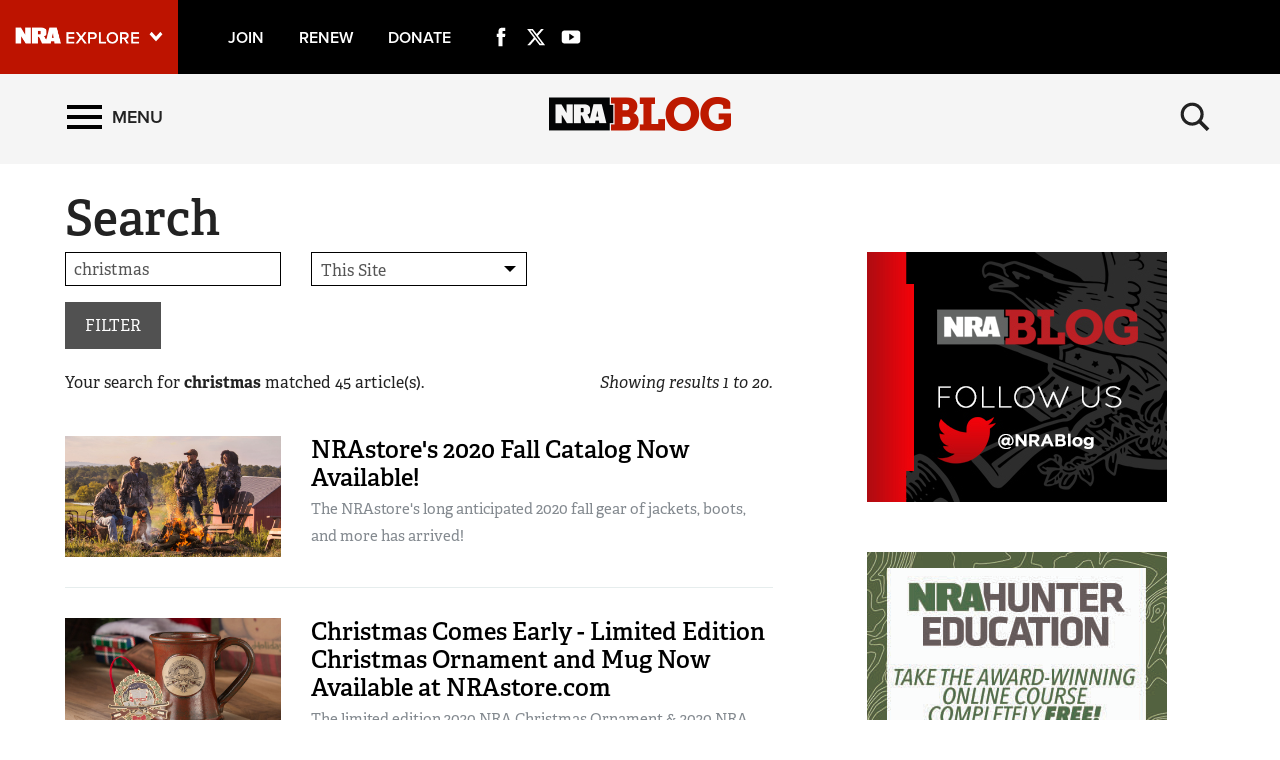

--- FILE ---
content_type: text/html; charset=utf-8
request_url: https://www.nrablog.com/search/?s=christmas
body_size: 15009
content:
<!DOCTYPE html>


<html lang="en">
<head>
        <!-- NRA BLOG -->

    <meta charset="utf-8">
    <meta http-equiv="X-UA-Compatible" content="IE=edge">
    <meta name="viewport" content="width=device-width, initial-scale=1.0, maximum-scale=1.0, user-scalable=0" />
    <meta name="referrer" content="always">
        <link rel="shortcut icon" type="image/png" href="/favicon.ico">

    <link rel="canonical" href="https://www.nrablog.com/search/" />
            <title>NRA Blog | Search</title>
    <!-- facebook open graph -->

    <meta property="og:title" content="Search" />
    <meta property="og:description" content="NRABlog is your connection to the firearm education, safety and marksmanship training programs of the National Rifle Association." />
    <meta property="og:image" content="https://www.nrablog.com/media/1533419/nrablog_1200x630_opengraph.jpg?preset=socialShare" />
    <meta property="og:url" content="https://www.nrablog.com/search/?s=christmas" />
        <meta name="google-site-verification" content="MmphkGn3hYVUCLucrNoaDEAWO6GXTm-FZVbwBUvDdjY" />
        
    <meta name="twitter:card" content="summary_large_image" />
    <meta name="twitter:site" content="@NRAblog" />
    <meta name="twitter:title" content="Search" />
    <meta name="twitter:description" content="NRABlog is your connection to the firearm education, safety and marksmanship training programs of the National Rifle Association.">
    <meta name="twitter:image" content="https://www.nrablog.com/media/1533419/nrablog_1200x630_opengraph.jpg?preset=socialShare">
    <!-- typekit fonts -->
    <script src="//use.typekit.net/wip4odn.js"></script>
    <script>try { Typekit.load({ async: true }); } catch (e) { }</script>
    <link type="text/css" rel="stylesheet" href="/css/styles.min.css?v=14" />
    <script type="text/javascript" src="//ajax.googleapis.com/ajax/libs/jquery/1.11.2/jquery.min.js"></script>
    <script src="https://ajax.aspnetcdn.com/ajax/jquery.validate/1.13.1/jquery.validate.min.js"></script>
    <script src="https://ajax.aspnetcdn.com/ajax/mvc/5.1/jquery.validate.unobtrusive.min.js"></script>
    <script type="text/javascript" src="/scripts/lib/jquery-ui.js"></script>
    <script type="text/javascript" src="/scripts/lib/jquery.waypoints.min.js"></script>
    <script type="text/javascript" src="/scripts/lib/inview.min.js"></script>
    <script src="https://kit.fontawesome.com/bf59b22bba.js" crossorigin="anonymous"></script>

    <!-- HTML5 shim and Respond.js IE8 support of HTML5 elements and media queries -->
    <!--[if lt IE 9]>
      <link href="/css/ie8.css" rel="stylesheet" type="text/css" media="screen">
      <script src="https://oss.maxcdn.com/libs/html5shiv/3.7.0/html5shiv.js"></script>
      <script src="https://oss.maxcdn.com/libs/respond.js/1.4.2/respond.min.js"></script>
    <![endif]-->
    <!-- LIFELINE HEALTHCHECK -->
</head>
<body>
    <svg xmlns="http://www.w3.org/2000/svg" style="display: none;">

    <symbol id="icon_menu" viewBox="0 0 300 300">
        <rect x="4.8" y="5.2" stroke-miterlimit="10" width="290.7" height="58.1" />
        <rect x="4.7" y="237.2" stroke-miterlimit="10" width="290.7" height="58.1" />
        <rect x="4.7" y="120.9" stroke-miterlimit="10" width="290.7" height="58.1" />
    </symbol>

    <symbol id="icon_search" viewBox="0 0 300 300">
        <path stroke-miterlimit="10" d="M216 187.9c13.9-19.1 20.7-41.1 20.7-66.5 0-63.7-51.6-115.3-115.3-115.3S6.1 57.7 6.1 121.4s51.6 115.3 115.3 115.3c25.9 0 49.9-8.6 69.1-23l0 0 77.1 77.1 25.6-25.6L216 187.9zM121.4 204.7c-46 0-83.3-37.3-83.3-83.3 0-46 37.3-83.3 83.3-83.3s83.3 37.3 83.3 83.3C204.7 167.4 167.4 204.7 121.4 204.7z" />
    </symbol>

    <symbol id="icon_left_arrow" viewBox="0 0 300 300">
        <path stroke-miterlimit="10" d="M61.6 150L61.6 150 61.6 150 61.6 150 203 8.6 238.4 44l-106 106 106 106L203 291.4 61.6 150 61.6 150z" />
    </symbol>

    <symbol id="icon_right_arrow" viewBox="0 0 300 300">
        <path stroke-miterlimit="10" d="M238.4 150L238.4 150 238.4 150 238.4 150 97 291.4 61.6 256l106-106L61.6 44 97 8.6 238.4 150 238.4 150z" />
    </symbol>

    <symbol id="icon_facebook" viewBox="0 0 300 300">
        <path stroke-miterlimit="10" d="M112.9 64.2c0 7.1 0 38.6 0 38.6H84.7v47.1h28.2V290h58V149.9h38.9c0 0 3.6-22.6 5.4-47.3 -5.1 0-44.1 0-44.1 0s0-27.4 0-32.2c0-4.8 6.3-11.3 12.6-11.3 6.2 0 19.4 0 31.6 0 0-6.4 0-28.6 0-49.1 -16.3 0-34.8 0-43 0C111.5 10 112.9 57.2 112.9 64.2z" />
    </symbol>

    <symbol id="icon_twitter" viewBox="0 0 512 512">
        <path stroke-miterlimit="10" d="M389.2 48h70.6L305.6 224.2 487 464H345L233.7 318.6 106.5 464H35.8L200.7 275.5 26.8 48H172.4L272.9 180.9 389.2 48zM364.4 421.8h39.1L151.1 88h-42L364.4 421.8z" />
    </symbol>

    <symbol id="icon_youtube" viewBox="0 0 300 300">
        <path fill-rule="evenodd" clip-rule="evenodd" stroke-miterlimit="10" d="M289.5 94.1c0-23-18.7-41.7-41.7-41.7H52.2c-23 0-41.7 18.7-41.7 41.7v111.9c0 23 18.7 41.7 41.7 41.7h195.7c23 0 41.7-18.7 41.7-41.7V94.1zM122.1 202.2V97.1l79.7 52.5L122.1 202.2z" />
    </symbol>

    <symbol id="icon_instagram" viewBox="0 0 300 300">
        <path d="M295.1,89.8c-0.7-15.5-3.2-26.2-6.8-35.4c-3.7-9.7-9.4-18.6-16.8-25.9c-7.3-7.4-16.1-13.2-25.9-16.8 c-9.3-3.6-19.9-6.1-35.4-6.8C194.6,4.2,189.7,4,150,4s-44.6,0.2-60.2,0.9c-15.5,0.7-26.2,3.2-35.4,6.8c-9.7,3.7-18.6,9.4-25.9,16.8 c-7.4,7.3-13.2,16.1-16.8,25.9c-3.6,9.3-6.1,19.9-6.8,35.4C4.2,105.4,4,110.3,4,150s0.2,44.6,0.9,60.2c0.7,15.5,3.2,26.2,6.8,35.4 c3.7,9.7,9.4,18.6,16.8,25.9c7.3,7.4,16.1,13.2,25.9,16.8c9.3,3.6,19.9,6.1,35.4,6.8c15.6,0.7,20.5,0.9,60.2,0.9s44.6-0.2,60.2-0.9 c15.5-0.7,26.2-3.2,35.4-6.8c19.6-7.6,35.1-23.1,42.7-42.7c3.6-9.3,6.1-19.9,6.8-35.4c0.7-15.6,0.9-20.5,0.9-60.2 C296,110.3,295.8,105.4,295.1,89.8z M150,225c-41.4,0-75-33.6-75-75c0-41.4,33.6-75,75-75s75,33.6,75,75 C225,191.4,191.4,225,150,225z M227.9,89.6c-9.7,0-17.5-7.8-17.5-17.5s7.8-17.5,17.5-17.5s17.5,7.8,17.5,17.5 S237.6,89.6,227.9,89.6z" />
        <circle cx="150" cy="150" r="48.7" />
    </symbol>

    <symbol id="icon_external" viewBox="0 0 300 300">
        <path stroke-miterlimit="10" d="M102.3 9.2v44.4H54.9l0 192h189v-71h47.4v118.3H7.7l0-283.7H102.3zM291.3 9.2H149.5l47.4 47.3 -71.1 70.9 47.4 47.4 70.9-71 47.4 47.3V9.2z" />
    </symbol>

    <symbol id="icon_chevron_left" viewBox="0 0 300 300">
        <path stroke-miterlimit="10" d="M1171 1235l-531 -531l531 -531q19 -19 19 -45t-19 -45l-166 -166q-19 -19 -45 -19t-45 19l-742 742q-19 19 -19 45t19 45l742 742q19 19 45 19t45 -19l166 -166q19 -19 19 -45t-19 -45z" />
    </symbol>

    <symbol id="icon_chevron_right" viewBox="0 0 300 300">
        <path stroke-miterlimit="10" d="M1107 659l-742 -742q-19 -19 -45 -19t-45 19l-166 166q-19 19 -19 45t19 45l531 531l-531 531q-19 19 -19 45t19 45l166 166q19 19 45 19t45 -19l742 -742q19 -19 19 -45t-19 -45z" />
    </symbol>

    <symbol id="icon_google_plus" viewBox="0 0 300 300">
        <path stroke-miterlimit="10" d="M292.8 91h-48v47h-12V91h-48V78h48V31h12v47h48V91zM157.6 217.9c0 26.9-26 53.6-73.1 53.6 -41.3 0-76.2-16.8-76.2-43.7 0-27.3 31.8-53.6 73.1-53.6 4.5 0 8.6-0.1 12.9-0.1 -5.7-5.5-10.1-12.2-10.1-20.6 0-4.9 1.6-9.7 3.8-13.9 -2.2 0.2-4.5 0.2-6.9 0.2 -33.9 0-56.7-24.2-56.7-54.1C24.4 56.4 55.7 31 89.1 31c18.6 0 74.4 0 74.4 0l-16.6 11h-23.6c15.6 7 24 24.9 24 43.6 0 15.7-8.7 29.9-21 39.5 -12 9.4-14.3 13.3-14.3 21.3 0 6.8 12.9 18.4 19.6 23.1C151.2 183.5 157.6 196.4 157.6 217.9zM120.5 87.7C117.2 62.6 99 42.4 79.8 41.8c-19.2-0.6-32 18.7-28.7 43.9 3.3 25.2 21.5 46 40.7 46.6C111 132.9 123.8 112.9 120.5 87.7zM138.4 220.9c0-2.6-0.3-5.2-0.9-7.7 -3.1-12.3-14.3-18.4-29.8-29.2 -5.6-1.8-11.8-2.9-18.5-3 -28.6-0.3-54.1 17.4-54.1 38.7 0 21.7 20.6 39.8 49.2 39.8C124.4 259.6 138.4 242.7 138.4 220.9z" />
    </symbol>

</svg>
        <nav class='PushMenu'>
        <div class='primary'>
            <div class='menu'>
                <div class="menu_primary_link-container">
                    <div class='menu_item'>
                        <a href='/'>Home</a>
                    </div>

                        <div class='menu_item'>
                            <a href='/top-stories'>Top Stories</a>
                        </div>
                        <div class='menu_item'>
                            <a href='/competitive-shooting'>Competitive Shooting</a>
                        </div>
                        <div class='menu_item'>
                            <a href='/events'>Events</a>
                        </div>
                        <div class='menu_item'>
                            <a href='/hunting'>Hunting</a>
                        </div>
                        <div class='menu_item'>
                            <a href='/history'>History</a>
                        </div>
                        <div class='menu_item'>
                            <a href='/self-defense'>Self Defense</a>
                        </div>
                        <div class='menu_item'>
                            <a href='/recreational-shooting'>Recreational Shooting</a>
                        </div>
                        <div class='menu_item'>
                            <a href='/safety-education'>Safety &amp; Education</a>
                        </div>
                        <div class='menu_item'>
                            <a href='/training'>Training</a>
                        </div>
                        <div class='menu_item'>
                            <a href='/fundraising'>Fundraising</a>
                        </div>
                        <div class='menu_item'>
                            <a href='/charitable-giving'>Charitable Giving</a>
                        </div>
                        <div class='menu_item'>
                            <a href='/gun-rights'>Gun Rights</a>
                        </div>
                        <div class='menu_item'>
                            <a href='/tv-shows'>TV Shows</a>
                        </div>
                        <div class='menu_item'>
                            <a href='/series'>Series</a>
                                <button data-for='Series' class='more'>
                                    <svg class='icon_right_arrow'><use xlink:href="#icon_right_arrow"></use></svg>
                                </button>
                        </div>
                        <div class='menu_item'>
                            <a href='/press-releases'>Press Releases</a>
                        </div>
                        <div class='menu_item'>
                            <a href='/videos'>Videos</a>
                        </div>
                        <div class='menu_item'>
                            <a href='/partner'>Partner</a>
                        </div>
                        <div class='menu_item'>
                            <a href='/shooting-sports-usa'>Shooting Sports USA</a>
                        </div>
                        <div class='menu_item'>
                            <a href='/american-hunter'>American Hunter</a>
                        </div>
                        <div class='menu_item'>
                            <a href='/american-rifleman'>American Rifleman</a>
                        </div>
                        <div class='menu_item'>
                            <a href='/nra-family'>NRA Family</a>
                        </div>
                        <div class='menu_item'>
                            <a href='/shooting-illustrated'>Shooting Illustrated</a>
                        </div>
                        <div class='menu_item'>
                            <a href='/hunters-leadership-forum'>Hunters Leadership Forum</a>
                        </div>
                        <div class='menu_item'>
                            <a href='/americas-1st-freedom'>Americas 1st Freedom</a>
                        </div>
                        <div class='menu_item'>
                            <a href='/nra-ila'>NRA ILA</a>
                        </div>
                        <div class='menu_item'>
                            <a href='/youth'>Youth</a>
                        </div>

                </div>
                <div class="menu_subscribe">
                    <a href="/sign-up-for-updates"><div class="button">SIGN UP FOR UPDATES</div></a>
                </div>
                <div class="menu_other_pubs">
                    <h3 class="menu_publications_header">NRAblog</h3>
                    <div class="menu_item"><a href="/about-the-nra">About the NRA</a></div>
                    <div class="menu_item"><a href="/about-nrablog">About NRAblog</a></div>
                    <div class="menu_item"><a href="/comments-policy">Comments Policy</a></div>
                    <div class="menu_item"><a href="https://membership.nrahq.org/privacy.asp" target="_blank" title="Privacy Policy">Privacy Policy</a></div>
                </div>

            </div>
        </div>
        <div class="secondary">

                    <div class='secondary_menu' data-is='Series'>
                        <div class='menu_item_label'><h3>Series</h3></div>

                            <div class='menu_item'><a class='full' href='/series/guns-of-the-week'>Guns of the Week</a></div>
                            <div class='menu_item'><a class='full' href='/series/friday-feast'>Friday Feast</a></div>
                            <div class='menu_item'><a class='full' href='/series/sweepstakes'>Sweepstakes</a></div>
                            <div class='menu_item'><a class='full' href='/series/who-taught-you-how-to-shoot'>Who Taught You How to Shoot</a></div>
                            <div class='menu_item'><a class='full' href='/series/buying-and-selling-a-firearm'>Buying and Selling a Firearm</a></div>
                            <div class='menu_item'><a class='full' href='/series/infographics'>Infographics</a></div>
                            <div class='menu_item'><a class='full' href='/series/12-days-of-firearms'>12 Days of Firearms</a></div>
                            <div class='menu_item'><a class='full' href='/series/freedom-journal'>Freedom Journal</a></div>
                            <div class='menu_item'><a class='full' href='/series/nrastore'>NRAstore</a></div>

                        <div style='height: 200px;'></div>
                    </div>

        </div>
    </nav>

    

<div class='HeaderPartial explore'>
    <div class='explore_bar'>
        <div class='container bar'>
            <div class='row'>
                <div class='col-xs-19 col-sm-18 left'>

                        <div class="explore_link_wrapper closed" data-gtm-component="Master Nav"><a class='explore_link master_nav_trigger' href='#' data-gtm-event-click='Toggle' data-gtm-label="Master Nav Toggle Button"><img src='https://d1wa642fa19wy3.cloudfront.net/images/NRAExploreButton_DownArrow.png' data-on-state="https://d1wa642fa19wy3.cloudfront.net/images/NRAExploreButton_UpArrow.png" data-off-state="https://d1wa642fa19wy3.cloudfront.net/images/NRAExploreButton_DownArrow.png" alt='NRA Explore' height="30" width="148" /></a></div>

                    <span class="join_renew">
                        <a class="social_link" href="https://www.nra.org/redirects/nra/join?utm_source=Publications" target="_blank">Join</a><span class="hidden-sm hidden-md hidden-lg social_or"> | </span>
                        <a class="social_link" href="https://www.nra.org/redirects/nra/renew?utm_source=Publications" target="_blank">Renew</a><span class="hidden-sm hidden-md hidden-lg social_or"> | </span>
                        <a class="social_link" href="https://www.nra.org/redirects/nra/donate" target="_blank">Donate</a><span class="hidden-sm hidden-md hidden-lg social_or"> | </span>
                    </span>

    <a href="https://www.facebook.com/NationalRifleAssociation/" target="_blank" class="social_link social_icon hidden-xs" title="Facebook">
        <svg class="icon_facebook"><use xlink:href="#icon_facebook"></use></svg>
    </a>
                        <a href="http://twitter.com/NRAblog" target="_blank" class="social_link social_icon hidden-xs" title="Twitter">
        <svg class="icon_twitter"><use xlink:href="#icon_twitter"></use></svg>
    </a>
                        <a href="http://www.youtube.com/user/GOnraMedia" target="_blank" class="social_link social_icon hidden-xs" title="YouTube">
        <svg class="icon_youtube"><use xlink:href="#icon_youtube"></use></svg>
    </a>
                                                                                
                </div>
             <!--   <div class='col-xs-5 col-sm-6 right'>
                    <a href="https://www.nratv.com?utm_source=nrablog&utm_medium=header&utm_campaign=crosslink" target="_blank">
                        <svg xmlns="http://www.w3.org/2000/svg" class="watch_nratv" viewBox="0 0 189.1 24.7">
                            <g id="Watch">
                                <path class="st0" fill="#ffffff" d="M 14.4 24.3 l -3.2 -12.1 L 8.1 24.3 H 5 L 0.3 8 h 3.2 l 3.2 12.6 L 10.1 8 h 2.3 l 3.4 12.6 L 18.9 8 h 3.2 l -4.7 16.3 H 14.4 Z" />
                                <path class="st0" fill="#ffffff" d="M 33.6 24.3 l -1.2 -3.2 h -7.5 l -1.2 3.2 h -3.3 L 26.8 8 h 3.6 l 6.4 16.3 H 33.6 Z M 28.6 10.9 l -2.9 7.8 h 5.9 L 28.6 10.9 Z" />
                                <path class="st0" fill="#ffffff" d="M 40 24.3 V 10.5 h -5 V 8 h 12.8 v 2.5 h -5 v 13.8 H 40 Z" />
                                <path class="st0" fill="#ffffff" d="M 48.8 16.2 c 0 -5 3.7 -8.5 8.6 -8.5 c 3.3 0 5.3 1.7 6.5 3.7 l -2.4 1.3 c -0.8 -1.4 -2.4 -2.4 -4.1 -2.4 c -3.2 0 -5.6 2.5 -5.6 5.9 c 0 3.4 2.4 5.9 5.6 5.9 c 1.7 0 3.3 -1 4.1 -2.4 l 2.5 1.2 c -1.2 2 -3.3 3.7 -6.6 3.7 C 52.5 24.6 48.8 21.2 48.8 16.2 Z" />
                                <path class="st0" fill="#ffffff" d="M 77.6 24.3 v -7.2 h -8.5 v 7.2 h -2.9 V 8 h 2.9 v 6.7 h 8.5 V 8 h 2.9 v 16.3 H 77.6 Z" />
                            </g>
                            <path class="st0" fill="#ffffff" d="M 125.6 9.8 V 6.5 c 0 -0.7 -0.5 -0.9 -1.5 -0.9 h -2.2 v 5.3 h 2.2 C 125 10.8 125.6 10.5 125.6 9.8 Z M 154.7 24.4 h -9.2 l -0.5 -3.1 h -4.3 l -0.7 3.1 h -7.9 l -4.7 0 l -4.3 -9.7 h -1.4 v 9.7 H 113 V 0.7 h 12.6 c 4.3 0 8.3 1.9 8.3 4.9 v 4.9 c 0 1.1 -1.2 2.4 -3.4 3 l 3.1 5.3 l 4.5 -18.2 h 10.6 L 154.7 24.4 Z M 144.3 16.2 l -1.2 -7.5 l -1.4 7.5 H 144.3 Z M 111.5 24.4 h -7.3 l -6.7 -10.8 v 10.8 h -8 V 0.7 h 7.7 l 6.4 11 v -11 h 7.9 V 24.4 Z" />
                            <polygon points="183.2,0.7 178.1,19.5 173.1,0.7 150.9,0.7 152.1,5.4 157.6,5.4 157.6,24.4 163,24.4 163,5.4 169,5.4 174.3,24.4 181.9,24.4 188.6,0.7" />
                        </svg>
                    </a>
                </div>-->
            </div>
        </div>
    </div>

            <link type="text/css" rel="stylesheet" href="https://d1wa642fa19wy3.cloudfront.net/styles/MasterNav.css" />
            <link type="text/css" rel="stylesheet" href="https://d1wa642fa19wy3.cloudfront.net/styles/MasterNavModal.css" />
            <div class="master_nav" data-gtm-component="Master Nav">
                <div class="container">
                    <div class="row">
                        <div class="col-xs-20 col-md-22">
                            <h3>Explore The NRA Universe Of Websites</h3>
                        </div>
                        <div class="col-xs-4 col-md-2">
                            <a href="#" class="close_masternav image" data-gtm-event-click="Close Click" data-gtm-label="Close Button"><img src="https://d1wa642fa19wy3.cloudfront.net/images/master_nav_close_icon.gif" alt="Close" /></a>
                            <a href="#" class="close_masternav text" data-gtm-event-click="Close Click" data-gtm-label="Close Button">CLOSE</a>
                        </div>
                    </div>
                    <div class="row">
                        <div class="col-sm-8 col-md-8 col-lg-8">
                            <div class="quick_links_container">
                                <h4>Quick Links</h4>
                                <ul>

                                        <li><a href="https://home.nra.org/" class="icon_external" target="_self" data-gtm-label="https://home.nra.org/" data-gtm-event-click="Quick Link Click">NRA.ORG</a></li>
                                        <li><a href="https://www.nramemberservices.org/" class="icon_external" target="_blank" data-gtm-label="https://www.nramemberservices.org/" data-gtm-event-click="Quick Link Click">Manage Your Membership</a></li>
                                        <li><a href="https://home.nra.org/?FindNRANearYou=true" class="icon_external" target="_blank" data-gtm-label="https://home.nra.org/?FindNRANearYou=true" data-gtm-event-click="Quick Link Click">NRA Near You</a></li>
                                        <li><a href="https://www.friendsofnra.org/" class="icon_external" target="_blank" data-gtm-label="https://www.friendsofnra.org/" data-gtm-event-click="Quick Link Click">Friends of NRA</a></li>
                                        <li><a href="https://www.nraila.org/gun-laws/" class="icon_external" target="_blank" data-gtm-label="https://www.nraila.org/gun-laws/" data-gtm-event-click="Quick Link Click">State and Federal Gun Laws</a></li>
                                        <li><a href="https://onlinetraining.nra.org/" class="icon_external" target="_blank" data-gtm-label="https://onlinetraining.nra.org/" data-gtm-event-click="Quick Link Click">NRA Online Training</a></li>
                                        <li><a href="https://www.nraila.org/" class="icon_external" target="_blank" data-gtm-label="https://www.nraila.org/" data-gtm-event-click="Quick Link Click">Politics, Policy and Legislation</a></li>

                                </ul>
                            </div>
                        </div>
                        <div class="col-sm-16 col-md-16 col-lg-16">
                            <div class="row">
                                <div class="col-sm-24 col-md-12 col-lg-12 links_list">
                                    <ul>

                                            <li class="interest interest_toggle">
                                                <span class="icon interest_toggle"></span>
                                                <a class="interest_toggle" href="#" data-gtm-label="Clubs and Associations" data-gtm-event-click="Category Toggle">Clubs and Associations</a>

                                                    <ul>

                                                            <li><a href="https://explore.nra.org/programs/clubs/" class="icon_external" target="_blank" data-gtm-label="https://explore.nra.org/programs/clubs/" data-gtm-event-click="Outbound Link Click">Affiliated Clubs, Ranges and Businesses</a></li>

                                                    </ul>

                                            </li>
                                            <li class="interest interest_toggle">
                                                <span class="icon interest_toggle"></span>
                                                <a class="interest_toggle" href="#" data-gtm-label="Competitive Shooting" data-gtm-event-click="Category Toggle">Competitive Shooting</a>

                                                    <ul>

                                                            <li><a href="https://nraday.nra.org/web/Default.aspx" class="icon_external" target="_blank" data-gtm-label="https://nraday.nra.org/web/Default.aspx" data-gtm-event-click="Outbound Link Click">NRA Day</a></li>
                                                            <li><a href="https://competitions.nra.org/" class="icon_external" target="_blank" data-gtm-label="https://competitions.nra.org/" data-gtm-event-click="Outbound Link Click">Competitive Shooting Programs</a></li>
                                                            <li><a href="https://competitions.nra.org/competitions/nra-national-matches/collegiate-championships/" class="icon_external" target="_blank" data-gtm-label="https://competitions.nra.org/competitions/nra-national-matches/collegiate-championships/" data-gtm-event-click="Outbound Link Click">Collegiate Shooting Programs</a></li>
                                                            <li><a href="https://arc.nra.org/" class="icon_external" target="_blank" data-gtm-label="https://arc.nra.org/" data-gtm-event-click="Outbound Link Click">America&#39;s Rifle Challenge</a></li>
                                                            <li><a href="https://competitor.nra.org/" class="icon_external" target="_blank" data-gtm-label="https://competitor.nra.org/" data-gtm-event-click="Outbound Link Click">Competitor Classification Lookup</a></li>
                                                            <li><a href="https://www.ssusa.org/" class="icon_external" target="_blank" data-gtm-label="https://www.ssusa.org/" data-gtm-event-click="Outbound Link Click">Shooting Sports USA</a></li>
                                                            <li><a href="https://adaptiveshooting.nra.org/" class="icon_external" target="_blank" data-gtm-label="https://adaptiveshooting.nra.org/" data-gtm-event-click="Outbound Link Click">Adaptive Shooting </a></li>
                                                            <li><a href="https://www.greatamericanoutdoorshow.org/" class="icon_external" target="_blank" data-gtm-label="https://www.greatamericanoutdoorshow.org/" data-gtm-event-click="Outbound Link Click">Great American Outdoor Show</a></li>
                                                            <li><a href="https://www.nrawc.org/events/" class="icon_external" target="_blank" data-gtm-label="https://www.nrawc.org/events/" data-gtm-event-click="Outbound Link Click">NRA Whittington Center</a></li>

                                                    </ul>

                                            </li>
                                            <li class="interest interest_toggle">
                                                <span class="icon interest_toggle"></span>
                                                <a class="interest_toggle" href="#" data-gtm-label="Events and Entertainment" data-gtm-event-click="Category Toggle">Events and Entertainment</a>

                                                    <ul>

                                                            <li><a href="https://wwe.nra.org/" class="icon_external" target="_blank" data-gtm-label="https://wwe.nra.org/" data-gtm-event-click="Outbound Link Click">Women&#39;s Wilderness Escape</a></li>
                                                            <li><a href="https://www.nrawc.org/events/" class="icon_external" target="_blank" data-gtm-label="https://www.nrawc.org/events/" data-gtm-event-click="Outbound Link Click">NRA Whittington Center</a></li>
                                                            <li><a href="https://www.friendsofnra.org/" class="icon_external" target="_blank" data-gtm-label="https://www.friendsofnra.org/" data-gtm-event-click="Outbound Link Click">Friends of NRA</a></li>
                                                            <li><a href="https://www.greatamericanoutdoorshow.org/" class="icon_external" target="_blank" data-gtm-label="https://www.greatamericanoutdoorshow.org/" data-gtm-event-click="Outbound Link Click">Great American Outdoor Show</a></li>
                                                            <li><a href="https://www.nraam.org/" class="icon_external" target="_blank" data-gtm-label="https://www.nraam.org/" data-gtm-event-click="Outbound Link Click">NRA Annual Meetings &amp; Exhibits</a></li>
                                                            <li><a href="https://nraday.nra.org/web/Default.aspx" class="icon_external" target="_blank" data-gtm-label="https://nraday.nra.org/web/Default.aspx" data-gtm-event-click="Outbound Link Click">NRA Day</a></li>
                                                            <li><a href="https://www.nracountry.com/" class="icon_external" target="_blank" data-gtm-label="https://www.nracountry.com/" data-gtm-event-click="Outbound Link Click">NRA Country</a></li>
                                                            <li><a href="https://competitions.nra.org/" class="icon_external" target="_blank" data-gtm-label="https://competitions.nra.org/" data-gtm-event-click="Outbound Link Click">Competitive Shooting Programs</a></li>
                                                            <li><a href="https://nragungurus.nra.org/" class="icon_external" target="_blank" data-gtm-label="https://nragungurus.nra.org/" data-gtm-event-click="Outbound Link Click">NRA Gun Gurus</a></li>

                                                    </ul>

                                            </li>
                                            <li class="interest interest_toggle">
                                                <span class="icon interest_toggle"></span>
                                                <a class="interest_toggle" href="#" data-gtm-label="Firearms Training" data-gtm-event-click="Category Toggle">Firearms Training</a>

                                                    <ul>

                                                            <li><a href="https://gunsafetyrules.nra.org/" class="icon_external" target="_blank" data-gtm-label="https://gunsafetyrules.nra.org/" data-gtm-event-click="Outbound Link Click">NRA Gun Safety Rules</a></li>
                                                            <li><a href="https://firearmtraining.nra.org/" class="icon_external" target="_blank" data-gtm-label="https://firearmtraining.nra.org/" data-gtm-event-click="Outbound Link Click">Firearm Training</a></li>
                                                            <li><a href="https://www.nrainstructors.org/" class="icon_external" target="_blank" data-gtm-label="https://www.nrainstructors.org/" data-gtm-event-click="Outbound Link Click">Become An NRA Instructor</a></li>
                                                            <li><a href="https://firearmtraining.nra.org/become-an-instructor/become-a-training-counselor/" class="icon_external" target="_blank" data-gtm-label="https://firearmtraining.nra.org/become-an-instructor/become-a-training-counselor/" data-gtm-event-click="Outbound Link Click">Become A Training Counselor</a></li>
                                                            <li><a href="https://rso.nra.org/" class="icon_external" target="_blank" data-gtm-label="https://rso.nra.org/" data-gtm-event-click="Outbound Link Click">NRA Range Safety Officers</a></li>
                                                            <li><a href="https://coach.nra.org/" class="icon_external" target="_blank" data-gtm-label="https://coach.nra.org/" data-gtm-event-click="Outbound Link Click">Shooting Sports Coach Development</a></li>
                                                            <li><a href="https://adaptiveshooting.nra.org/" class="icon_external" target="_blank" data-gtm-label="https://adaptiveshooting.nra.org/" data-gtm-event-click="Outbound Link Click">Adaptive Shooting </a></li>
                                                            <li><a href="https://gunsmithing.nra.org/" class="icon_external" target="_blank" data-gtm-label="https://gunsmithing.nra.org/" data-gtm-event-click="Outbound Link Click">NRA Gunsmithing Schools</a></li>
                                                            <li><a href="https://onlinetraining.nra.org/" class="icon_external" target="_blank" data-gtm-label="https://onlinetraining.nra.org/" data-gtm-event-click="Outbound Link Click">NRA Online Training</a></li>
                                                            <li><a href="https://materials.nrahq.org/" class="icon_external" target="_blank" data-gtm-label="https://materials.nrahq.org/" data-gtm-event-click="Outbound Link Click">NRA Program Materials Center</a></li>
                                                            <li><a href="https://mqp.nra.org/" class="icon_external" target="_blank" data-gtm-label="https://mqp.nra.org/" data-gtm-event-click="Outbound Link Click">NRA Marksmanship Qualification Program</a></li>
                                                            <li><a href="https://www.nrainstructors.org/search.aspx" class="icon_external" target="_blank" data-gtm-label="https://www.nrainstructors.org/search.aspx" data-gtm-event-click="Outbound Link Click">Find A Course</a></li>
                                                            <li><a href="https://www.nrainstructors.org/search.aspx   " class="icon_external" target="_blank" data-gtm-label="https://www.nrainstructors.org/search.aspx   " data-gtm-event-click="Outbound Link Click">NRA CCW</a></li>
                                                            <li><a href="https://www.nrainstructors.org/CourseCatalog.aspx" class="icon_external" target="_blank" data-gtm-label="https://www.nrainstructors.org/CourseCatalog.aspx" data-gtm-event-click="Outbound Link Click">NRA Training Course Catalog</a></li>

                                                    </ul>

                                            </li>
                                            <li class="interest interest_toggle">
                                                <span class="icon interest_toggle"></span>
                                                <a class="interest_toggle" href="#" data-gtm-label="Giving" data-gtm-event-click="Category Toggle">Giving</a>

                                                    <ul>

                                                            <li><a href="https://www.nrafoundation.org/" class="icon_external" target="_blank" data-gtm-label="https://www.nrafoundation.org/" data-gtm-event-click="Outbound Link Click">The NRA Foundation</a></li>
                                                            <li><a href="https://www.friendsofnra.org/" class="icon_external" target="_blank" data-gtm-label="https://www.friendsofnra.org/" data-gtm-event-click="Outbound Link Click">Friends of NRA</a></li>
                                                            <li><a href="https://www.nraringoffreedom.com/" class="icon_external" target="_blank" data-gtm-label="https://www.nraringoffreedom.com/" data-gtm-event-click="Outbound Link Click">Ring of Freedom</a></li>
                                                            <li><a href="https://donate.nraila.org/Donate" class="icon_external" target="_blank" data-gtm-label="https://donate.nraila.org/Donate" data-gtm-event-click="Outbound Link Click">Institute for Legislative Action</a></li>
                                                            <li><a href="https://www.nrawc.org/support-us/" class="icon_external" target="_blank" data-gtm-label="https://www.nrawc.org/support-us/" data-gtm-event-click="Outbound Link Click">NRA Whittington Center </a></li>
                                                            <li><a href="https://www.nrafff.com/" class="icon_external" target="_blank" data-gtm-label="https://www.nrafff.com/" data-gtm-event-click="Outbound Link Click">NRA Firearms For Freedom</a></li>

                                                    </ul>

                                            </li>
                                            <li class="interest interest_toggle">
                                                <span class="icon interest_toggle"></span>
                                                <a class="interest_toggle" href="#" data-gtm-label="History" data-gtm-event-click="Category Toggle">History</a>

                                                    <ul>

                                                            <li><a href="https://home.nra.org/about-the-nra/" class="icon_external" target="_blank" data-gtm-label="https://home.nra.org/about-the-nra/" data-gtm-event-click="Outbound Link Click">History Of The NRA</a></li>
                                                            <li><a href="https://www.nramuseum.org/" class="icon_external" target="_blank" data-gtm-label="https://www.nramuseum.org/" data-gtm-event-click="Outbound Link Click">NRA Museums</a></li>
                                                            <li><a href="https://www.americanrifleman.org/i-have-this-old-gun/" class="icon_external" target="_blank" data-gtm-label="https://www.americanrifleman.org/i-have-this-old-gun/" data-gtm-event-click="Outbound Link Click">I Have This Old Gun</a></li>
                                                            <li><a href="https://nragungurus.nra.org/" class="icon_external" target="_blank" data-gtm-label="https://nragungurus.nra.org/" data-gtm-event-click="Outbound Link Click">NRA Gun Gurus</a></li>

                                                    </ul>

                                            </li>
                                            <li class="interest interest_toggle">
                                                <span class="icon interest_toggle"></span>
                                                <a class="interest_toggle" href="#" data-gtm-label="Hunting" data-gtm-event-click="Category Toggle">Hunting</a>

                                                    <ul>

                                                            <li><a href="https://nra.yourlearningportal.com/Course/HuntersEdActivityInfoPage" class="icon_external" target="_blank" data-gtm-label="https://nra.yourlearningportal.com/Course/HuntersEdActivityInfoPage" data-gtm-event-click="Outbound Link Click">Hunter Education</a></li>
                                                            <li><a href="https://yhec.nra.org/" class="icon_external" target="_blank" data-gtm-label="https://yhec.nra.org/" data-gtm-event-click="Outbound Link Click">Youth Hunter Education Challenge</a></li>
                                                            <li><a href="https://www.nrawc.org/hunts/" class="icon_external" target="_blank" data-gtm-label="https://www.nrawc.org/hunts/" data-gtm-event-click="Outbound Link Click">NRA Whittington Center</a></li>
                                                            <li><a href="https://www.nrahlf.org/" class="icon_external" target="_blank" data-gtm-label="https://www.nrahlf.org/" data-gtm-event-click="Outbound Link Click">NRA Hunters&#39; Leadership Forum</a></li>
                                                            <li><a href="https://www.greatamericanoutdoorshow.org/" class="icon_external" target="_blank" data-gtm-label="https://www.greatamericanoutdoorshow.org/" data-gtm-event-click="Outbound Link Click">Great American Outdoor Show</a></li>
                                                            <li><a href="https://hfth.nra.org/" class="icon_external" target="_blank" data-gtm-label="https://hfth.nra.org/" data-gtm-event-click="Outbound Link Click">Hunters for the Hungry</a></li>
                                                            <li><a href="https://www.americanhunter.org/" class="icon_external" target="_blank" data-gtm-label="https://www.americanhunter.org/" data-gtm-event-click="Outbound Link Click">American Hunter</a></li>
                                                            <li><a href="https://www.nraila.org/campaigns/huntingconservation/hunting-home-page/" class="icon_external" target="_blank" data-gtm-label="https://www.nraila.org/campaigns/huntingconservation/hunting-home-page/" data-gtm-event-click="Outbound Link Click">Hunting Legislation Issues</a></li>
                                                            <li><a href="https://statehuntingresources.nra.org/" class="icon_external" target="_blank" data-gtm-label="https://statehuntingresources.nra.org/" data-gtm-event-click="Outbound Link Click">State Hunting Resources</a></li>
                                                            <li><a href="https://www.nraila.org/" class="icon_external" target="_blank" data-gtm-label="https://www.nraila.org/" data-gtm-event-click="Outbound Link Click">NRA Institute for Legislative Action</a></li>
                                                            <li><a href="https://www.americanrifleman.org/" class="icon_external" target="_blank" data-gtm-label="https://www.americanrifleman.org/" data-gtm-event-click="Outbound Link Click">American Rifleman</a></li>
                                                            <li><a href="https://adaptiveshooting.nra.org/adaptive-hunting-database/" class="icon_external" target="_blank" data-gtm-label="https://adaptiveshooting.nra.org/adaptive-hunting-database/" data-gtm-event-click="Outbound Link Click">Adaptive Hunting Database</a></li>
                                                            <li><a href="https://nrawta.com?utm_source=NRA&amp;utm_medium=HuntingHomepage&amp;utm_campaign=NRAHHP" class="icon_external" target="_blank" data-gtm-label="https://nrawta.com?utm_source=NRA&amp;utm_medium=HuntingHomepage&amp;utm_campaign=NRAHHP" data-gtm-event-click="Outbound Link Click">Outdoor Adventure Partner of the NRA</a></li>

                                                    </ul>

                                            </li>
                                            <li class="interest interest_toggle">
                                                <span class="icon interest_toggle"></span>
                                                <a class="interest_toggle" href="#" data-gtm-label="Law Enforcement, Military, Security" data-gtm-event-click="Category Toggle">Law Enforcement, Military, Security</a>

                                                    <ul>

                                                            <li><a href="https://le.nra.org/" class="icon_external" target="_blank" data-gtm-label="https://le.nra.org/" data-gtm-event-click="Outbound Link Click">Law Enforcement, Military, Security</a></li>

                                                    </ul>

                                            </li>
                                            <li class="interest interest_toggle">
                                                <span class="icon interest_toggle"></span>
                                                <a class="interest_toggle" href="#" data-gtm-label="Media and Publications" data-gtm-event-click="Category Toggle">Media and Publications</a>

                                                    <ul>

                                                            <li><a href="https://www.nrablog.com/" class="icon_external" target="_blank" data-gtm-label="https://www.nrablog.com/" data-gtm-event-click="Outbound Link Click">NRA Blog</a></li>
                                                            <li><a href="https://www.americanrifleman.org/" class="icon_external" target="_blank" data-gtm-label="https://www.americanrifleman.org/" data-gtm-event-click="Outbound Link Click">American Rifleman</a></li>
                                                            <li><a href="https://www.americas1stfreedom.org/" class="icon_external" target="_blank" data-gtm-label="https://www.americas1stfreedom.org/" data-gtm-event-click="Outbound Link Click">America&#39;s 1st Freedom</a></li>
                                                            <li><a href="https://www.americanhunter.org/" class="icon_external" target="_blank" data-gtm-label="https://www.americanhunter.org/" data-gtm-event-click="Outbound Link Click">American Hunter</a></li>
                                                            <li><a href="https://www.shootingillustrated.com/" class="icon_external" target="_blank" data-gtm-label="https://www.shootingillustrated.com/" data-gtm-event-click="Outbound Link Click">Shooting Illustrated</a></li>
                                                            <li><a href="https://www.nrafamily.org/" class="icon_external" target="_blank" data-gtm-label="https://www.nrafamily.org/" data-gtm-event-click="Outbound Link Click">NRA Family</a></li>
                                                            <li><a href="https://www.ssusa.org/" class="icon_external" target="_blank" data-gtm-label="https://www.ssusa.org/" data-gtm-event-click="Outbound Link Click">Shooting Sports USA</a></li>
                                                            <li><a href="https://nraallaccess.nra.org/" class="icon_external" target="_blank" data-gtm-label="https://nraallaccess.nra.org/" data-gtm-event-click="Outbound Link Click">NRA All Access</a></li>
                                                            <li><a href="https://nragungurus.nra.org/" class="icon_external" target="_blank" data-gtm-label="https://nragungurus.nra.org/" data-gtm-event-click="Outbound Link Click">NRA Gun Gurus</a></li>
                                                            <li><a href="https://www.nrahlf.org/" class="icon_external" target="_blank" data-gtm-label="https://www.nrahlf.org/" data-gtm-event-click="Outbound Link Click">NRA Hunters&#39; Leadership Forum</a></li>

                                                    </ul>

                                            </li>

                                    </ul>
                                </div>
                                <div class="col-sm-24 col-md-12 col-lg-12 links_list">
                                    <ul>

                                            <li class="interest interest_toggle">
                                                <span class="icon interest_toggle"></span>
                                                <a class="interest_toggle" href="#" data-gtm-label="Membership" data-gtm-event-click="Category Toggle">Membership</a>

                                                    <ul>

                                                            <li><a href="https://www.nra.org/redirects/nra/join" class="icon_external" target="_blank" data-gtm-label="https://www.nra.org/redirects/nra/join" data-gtm-event-click="Outbound Link Click">Join The NRA</a></li>
                                                            <li><a href="https://benefits.nra.org/" class="icon_external" target="_blank" data-gtm-label="https://benefits.nra.org/" data-gtm-event-click="Outbound Link Click">NRA Member Benefits</a></li>
                                                            <li><a href="https://www.nramemberservices.org/Home.aspx" class="icon_external" target="_blank" data-gtm-label="https://www.nramemberservices.org/Home.aspx" data-gtm-event-click="Outbound Link Click">Manage Your Membership</a></li>
                                                            <li><a href="https://nrastore.com" class="icon_external" target="_blank" data-gtm-label="https://nrastore.com" data-gtm-event-click="Outbound Link Click">NRA Store</a></li>
                                                            <li><a href="https://www.nrawc.org/support-us/membership/" class="icon_external" target="_blank" data-gtm-label="https://www.nrawc.org/support-us/membership/" data-gtm-event-click="Outbound Link Click">NRA Whittington Center </a></li>
                                                            <li><a href="https://www.nraapprovedservices.com/" class="icon_external" target="_blank" data-gtm-label="https://www.nraapprovedservices.com/" data-gtm-event-click="Outbound Link Click">NRA Endorsed Member Insurance</a></li>
                                                            <li><a href="https://recruiting.nra.org/" class="icon_external" target="_blank" data-gtm-label="https://recruiting.nra.org/" data-gtm-event-click="Outbound Link Click">NRA Membership Recruiting</a></li>
                                                            <li><a href="https://stateassociations.nra.org/" class="icon_external" target="_blank" data-gtm-label="https://stateassociations.nra.org/" data-gtm-event-click="Outbound Link Click">NRA State Associations</a></li>
                                                            <li><a href="https://membership.nra.org/WomenOfNRA/Join" class="icon_external" target="_blank" data-gtm-label="https://membership.nra.org/WomenOfNRA/Join" data-gtm-event-click="Outbound Link Click">NRA Membership For Women</a></li>
                                                            <li><a href="https://membership.nra.org/Join/Life/Choose" class="icon_external" target="_blank" data-gtm-label="https://membership.nra.org/Join/Life/Choose" data-gtm-event-click="Outbound Link Click">NRA Life Membership</a></li>
                                                            <li><a href="https://www.nra.org/redirects/nra/renew" class="icon_external" target="_blank" data-gtm-label="https://www.nra.org/redirects/nra/renew" data-gtm-event-click="Outbound Link Click">Renew or Upgrade Your Membership</a></li>
                                                            <li><a href="https://joinnra.nra.org/join/Junior.aspx" class="icon_external" target="_blank" data-gtm-label="https://joinnra.nra.org/join/Junior.aspx" data-gtm-event-click="Outbound Link Click">NRA Junior Membership</a></li>
                                                            <li><a href="https://www.nraba.org/" class="icon_external" target="_blank" data-gtm-label="https://www.nraba.org/" data-gtm-event-click="Outbound Link Click">NRA Business Alliance</a></li>
                                                            <li><a href="https://nraindustryally.nra.org/" class="icon_external" target="_blank" data-gtm-label="https://nraindustryally.nra.org/" data-gtm-event-click="Outbound Link Click">NRA Industry Ally Program</a></li>

                                                    </ul>

                                            </li>
                                            <li class="interest interest_toggle">
                                                <span class="icon interest_toggle"></span>
                                                <a class="interest_toggle" href="#" data-gtm-label="Politics And Legislation" data-gtm-event-click="Category Toggle">Politics And Legislation</a>

                                                    <ul>

                                                            <li><a href="https://www.nraila.org/" class="icon_external" target="_blank" data-gtm-label="https://www.nraila.org/" data-gtm-event-click="Outbound Link Click">NRA Institute for Legislative Action</a></li>
                                                            <li><a href="https://www.nraila.org/gun-laws/" class="icon_external" target="_blank" data-gtm-label="https://www.nraila.org/gun-laws/" data-gtm-event-click="Outbound Link Click">NRA-ILA Gun Laws</a></li>
                                                            <li><a href="https://www.triggerthevote.org/register-to-vote/" class="icon_external" target="_blank" data-gtm-label="https://www.triggerthevote.org/register-to-vote/" data-gtm-event-click="Outbound Link Click">Register To Vote</a></li>
                                                            <li><a href="https://www.nrapvf.org/grades/" class="icon_external" target="_blank" data-gtm-label="https://www.nrapvf.org/grades/" data-gtm-event-click="Outbound Link Click">Candidate Ratings</a></li>
                                                            <li><a href="https://act.nraila.org/" class="icon_external" target="_blank" data-gtm-label="https://act.nraila.org/" data-gtm-event-click="Outbound Link Click">Write Your Lawmakers</a></li>
                                                            <li><a href="https://www.americas1stfreedom.org/" class="icon_external" target="_blank" data-gtm-label="https://www.americas1stfreedom.org/" data-gtm-event-click="Outbound Link Click">America&#39;s 1st Freedom</a></li>
                                                            <li><a href="https://www.nraila.org/grassroots/volunteer/" class="icon_external" target="_blank" data-gtm-label="https://www.nraila.org/grassroots/volunteer/" data-gtm-event-click="Outbound Link Click">NRA-ILA FrontLines</a></li>
                                                            <li><a href="https://www.nrapvf.org/" class="icon_external" target="_blank" data-gtm-label="https://www.nrapvf.org/" data-gtm-event-click="Outbound Link Click">NRA Political Victory Fund</a></li>
                                                            <li><a href="https://stateassociations.nra.org/" class="icon_external" target="_blank" data-gtm-label="https://stateassociations.nra.org/" data-gtm-event-click="Outbound Link Click">NRA State Associations</a></li>

                                                    </ul>

                                            </li>
                                            <li class="interest interest_toggle">
                                                <span class="icon interest_toggle"></span>
                                                <a class="interest_toggle" href="#" data-gtm-label="Recreational Shooting" data-gtm-event-click="Category Toggle">Recreational Shooting</a>

                                                    <ul>

                                                            <li><a href="https://arc.nra.org/" class="icon_external" target="_blank" data-gtm-label="https://arc.nra.org/" data-gtm-event-click="Outbound Link Click">America&#39;s Rifle Challenge</a></li>
                                                            <li><a href="https://preview.nrawc.org/ranges/" class="icon_external" target="_blank" data-gtm-label="https://preview.nrawc.org/ranges/" data-gtm-event-click="Outbound Link Click">NRA Whittington Center</a></li>
                                                            <li><a href="https://wwe.nra.org/" class="icon_external" target="_blank" data-gtm-label="https://wwe.nra.org/" data-gtm-event-click="Outbound Link Click">Women&#39;s Wilderness Escape</a></li>
                                                            <li><a href="https://nraday.nra.org/web/Default.aspx" class="icon_external" target="_blank" data-gtm-label="https://nraday.nra.org/web/Default.aspx" data-gtm-event-click="Outbound Link Click">NRA Day</a></li>
                                                            <li><a href="https://nrahqrange.nra.org/" class="icon_external" target="_blank" data-gtm-label="https://nrahqrange.nra.org/" data-gtm-event-click="Outbound Link Click">The NRA Range</a></li>
                                                            <li><a href="https://homeairgun.nra.org/" class="icon_external" target="_blank" data-gtm-label="https://homeairgun.nra.org/" data-gtm-event-click="Outbound Link Click">Home Air Gun Program</a></li>
                                                            <li><a href="https://adaptiveshooting.nra.org/" class="icon_external" target="_blank" data-gtm-label="https://adaptiveshooting.nra.org/" data-gtm-event-click="Outbound Link Click">Adaptive Shooting </a></li>
                                                            <li><a href="https://rangeservices.nra.org/" class="icon_external" target="_blank" data-gtm-label="https://rangeservices.nra.org/" data-gtm-event-click="Outbound Link Click">Range Services</a></li>
                                                            <li><a href="https://benefits.nra.org/" class="icon_external" target="_blank" data-gtm-label="https://benefits.nra.org/" data-gtm-event-click="Outbound Link Click">NRA Member Benefits</a></li>
                                                            <li><a href="https://www.greatamericanoutdoorshow.org/" class="icon_external" target="_blank" data-gtm-label="https://www.greatamericanoutdoorshow.org/" data-gtm-event-click="Outbound Link Click">Great American Outdoor Show</a></li>
                                                            <li><a href="https://competitions.nra.org/competitions/nra-national-matches/" class="icon_external" target="_blank" data-gtm-label="https://competitions.nra.org/competitions/nra-national-matches/" data-gtm-event-click="Outbound Link Click">NRA Springfield M1A Match</a></li>
                                                            <li><a href="https://www.shootingillustrated.com/" class="icon_external" target="_blank" data-gtm-label="https://www.shootingillustrated.com/" data-gtm-event-click="Outbound Link Click">Shooting Illustrated</a></li>
                                                            <li><a href="https://firearmtraining.nra.org/" class="icon_external" target="_blank" data-gtm-label="https://firearmtraining.nra.org/" data-gtm-event-click="Outbound Link Click">Firearm Training</a></li>
                                                            <li><a href="https://mqp.nra.org/" class="icon_external" target="_blank" data-gtm-label="https://mqp.nra.org/" data-gtm-event-click="Outbound Link Click">NRA Marksmanship Qualification Program</a></li>
                                                            <li><a href="https://www.nrainstructors.org/CourseCatalog.aspx" class="icon_external" target="_blank" data-gtm-label="https://www.nrainstructors.org/CourseCatalog.aspx" data-gtm-event-click="Outbound Link Click">NRA Training Course Catalog</a></li>
                                                            <li><a href="https://wot.nra.org/" class="icon_external" target="_blank" data-gtm-label="https://wot.nra.org/" data-gtm-event-click="Outbound Link Click">Women On Target&#174; Instructional Shooting Clinics</a></li>

                                                    </ul>

                                            </li>
                                            <li class="interest interest_toggle">
                                                <span class="icon interest_toggle"></span>
                                                <a class="interest_toggle" href="#" data-gtm-label="Safety and Education" data-gtm-event-click="Category Toggle">Safety and Education</a>

                                                    <ul>

                                                            <li><a href="https://gunsafetyrules.nra.org/" class="icon_external" target="_blank" data-gtm-label="https://gunsafetyrules.nra.org/" data-gtm-event-click="Outbound Link Click">NRA Gun Safety Rules</a></li>
                                                            <li><a href="https://eddieeagle.nra.org/" class="icon_external" target="_blank" data-gtm-label="https://eddieeagle.nra.org/" data-gtm-event-click="Outbound Link Click">Eddie Eagle GunSafe&#174; Program</a></li>
                                                            <li><a href="https://www.eddieeagle.com/" class="icon_external" target="_blank" data-gtm-label="https://www.eddieeagle.com/" data-gtm-event-click="Outbound Link Click">Eddie Eagle Treehouse</a></li>
                                                            <li><a href="https://www.nraschoolshield.org/" class="icon_external" target="_blank" data-gtm-label="https://www.nraschoolshield.org/" data-gtm-event-click="Outbound Link Click">NRA School Shield</a></li>
                                                            <li><a href="https://www.nrawc.org/training/" class="icon_external" target="_blank" data-gtm-label="https://www.nrawc.org/training/" data-gtm-event-click="Outbound Link Click">Whittington University</a></li>
                                                            <li><a href="https://firearmtraining.nra.org/" class="icon_external" target="_blank" data-gtm-label="https://firearmtraining.nra.org/" data-gtm-event-click="Outbound Link Click">Firearm Training</a></li>
                                                            <li><a href="https://onlinetraining.nra.org/" class="icon_external" target="_blank" data-gtm-label="https://onlinetraining.nra.org/" data-gtm-event-click="Outbound Link Click">NRA Online Training</a></li>
                                                            <li><a href="https://www.nrainstructors.org/" class="icon_external" target="_blank" data-gtm-label="https://www.nrainstructors.org/" data-gtm-event-click="Outbound Link Click">Become An NRA Instructor</a></li>
                                                            <li><a href="https://nra.yourlearningportal.com/Course/HuntersEdActivityInfoPage" class="icon_external" target="_blank" data-gtm-label="https://nra.yourlearningportal.com/Course/HuntersEdActivityInfoPage" data-gtm-event-click="Outbound Link Click">Hunter Education</a></li>
                                                            <li><a href="https://gunsmithing.nra.org/" class="icon_external" target="_blank" data-gtm-label="https://gunsmithing.nra.org/" data-gtm-event-click="Outbound Link Click">NRA Gunsmithing Schools</a></li>
                                                            <li><a href="https://rtbav.nra.org/" class="icon_external" target="_blank" data-gtm-label="https://rtbav.nra.org/" data-gtm-event-click="Outbound Link Click">Refuse To Be A Victim&#174;</a></li>

                                                    </ul>

                                            </li>
                                            <li class="interest interest_toggle">
                                                <span class="icon interest_toggle"></span>
                                                <a class="interest_toggle" href="#" data-gtm-label="Scholarships, Awards and Contests" data-gtm-event-click="Category Toggle">Scholarships, Awards and Contests</a>

                                                    <ul>

                                                            <li><a href="https://awards.nra.org/" class="icon_external" target="_blank" data-gtm-label="https://awards.nra.org/" data-gtm-event-click="Outbound Link Click">Scholarships, Awards &amp; Contests</a></li>

                                                    </ul>

                                            </li>
                                            <li class="interest interest_toggle">
                                                <span class="icon interest_toggle"></span>
                                                <a class="interest_toggle" href="#" data-gtm-label="Shopping" data-gtm-event-click="Category Toggle">Shopping</a>

                                                    <ul>

                                                            <li><a href="https://nrastore.com" class="icon_external" target="_blank" data-gtm-label="https://nrastore.com" data-gtm-event-click="Outbound Link Click">NRA Store</a></li>
                                                            <li><a href="https://nrastore.com/nra-country" class="icon_external" target="_blank" data-gtm-label="https://nrastore.com/nra-country" data-gtm-event-click="Outbound Link Click">NRA Country Gear</a></li>
                                                            <li><a href="https://materials.nrahq.org/" class="icon_external" target="_blank" data-gtm-label="https://materials.nrahq.org/" data-gtm-event-click="Outbound Link Click">NRA Program Materials Center</a></li>
                                                            <li><a href="https://benefits.nra.org/" class="icon_external" target="_blank" data-gtm-label="https://benefits.nra.org/" data-gtm-event-click="Outbound Link Click">NRA Member Benefits</a></li>
                                                            <li><a href="https://nrawc.goemerchant-stores.com/" class="icon_external" target="_blank" data-gtm-label="https://nrawc.goemerchant-stores.com/" data-gtm-event-click="Outbound Link Click">NRA Whittington Center Store</a></li>

                                                    </ul>

                                            </li>
                                            <li class="interest interest_toggle">
                                                <span class="icon interest_toggle"></span>
                                                <a class="interest_toggle" href="#" data-gtm-label="Volunteering" data-gtm-event-click="Category Toggle">Volunteering</a>

                                                    <ul>

                                                            <li><a href="https://home.nra.org/volunteer" class="icon_external" target="_blank" data-gtm-label="https://home.nra.org/volunteer" data-gtm-event-click="Outbound Link Click">Volunteer For NRA</a></li>
                                                            <li><a href="https://act.nraila.org/" class="icon_external" target="_blank" data-gtm-label="https://act.nraila.org/" data-gtm-event-click="Outbound Link Click">Get Involved Locally</a></li>
                                                            <li><a href="https://www.greatamericanoutdoorshow.org/volunteer/" class="icon_external" target="_blank" data-gtm-label="https://www.greatamericanoutdoorshow.org/volunteer/" data-gtm-event-click="Outbound Link Click">Volunteer At The Great American Outdoor Show</a></li>
                                                            <li><a href="https://www.nraila.org/grassroots/volunteer/" class="icon_external" target="_blank" data-gtm-label="https://www.nraila.org/grassroots/volunteer/" data-gtm-event-click="Outbound Link Click">Institute for Legislative Action</a></li>
                                                            <li><a href="https://www.nrawc.org/support-us/volunteer/" class="icon_external" target="_blank" data-gtm-label="https://www.nrawc.org/support-us/volunteer/" data-gtm-event-click="Outbound Link Click">Volunteer at the NRA Whittington Center </a></li>

                                                    </ul>

                                            </li>
                                            <li class="interest interest_toggle">
                                                <span class="icon interest_toggle"></span>
                                                <a class="interest_toggle" href="#" data-gtm-label="Women&#39;s Interests" data-gtm-event-click="Category Toggle">Women&#39;s Interests</a>

                                                    <ul>

                                                            <li><a href="https://membership.nra.org/WomenOfNRA/Join" class="icon_external" target="_blank" data-gtm-label="https://membership.nra.org/WomenOfNRA/Join" data-gtm-event-click="Outbound Link Click">NRA Membership For Women</a></li>
                                                            <li><a href="https://wwe.nra.org/" class="icon_external" target="_blank" data-gtm-label="https://wwe.nra.org/" data-gtm-event-click="Outbound Link Click">Women&#39;s Wilderness Escape</a></li>
                                                            <li><a href="https://www.nrawomen.com/" class="icon_external" target="_blank" data-gtm-label="https://www.nrawomen.com/" data-gtm-event-click="Outbound Link Click">NRA Women&#39;s Network</a></li>
                                                            <li><a href="https://wot.nra.org/" class="icon_external" target="_blank" data-gtm-label="https://wot.nra.org/" data-gtm-event-click="Outbound Link Click">Women On Target&#174; Instructional Shooting Clinics</a></li>
                                                            <li><a href="https://www.nrafoundation.org/endowment/" class="icon_external" target="_blank" data-gtm-label="https://www.nrafoundation.org/endowment/" data-gtm-event-click="Outbound Link Click">Women&#39;s Programs Endowment</a></li>
                                                            <li><a href="https://awards.nra.org/awards/sybil-ludington-womens-freedom-award/" class="icon_external" target="_blank" data-gtm-label="https://awards.nra.org/awards/sybil-ludington-womens-freedom-award/" data-gtm-event-click="Outbound Link Click">Sybil Ludington Women&#39;s Freedom Award</a></li>
                                                            <li><a href="https://awards.nra.org/scholarships/womens-wildlife-management-conservation-scholarship/" class="icon_external" target="_blank" data-gtm-label="https://awards.nra.org/scholarships/womens-wildlife-management-conservation-scholarship/" data-gtm-event-click="Outbound Link Click">Women&#39;s Wildlife Management / Conservation Scholarship</a></li>
                                                            <li><a href="https://www.nrainstructors.org/" class="icon_external" target="_blank" data-gtm-label="https://www.nrainstructors.org/" data-gtm-event-click="Outbound Link Click">Become An NRA Instructor</a></li>

                                                    </ul>

                                            </li>
                                            <li class="interest interest_toggle">
                                                <span class="icon interest_toggle"></span>
                                                <a class="interest_toggle" href="#" data-gtm-label="Youth Interests" data-gtm-event-click="Category Toggle">Youth Interests</a>

                                                    <ul>

                                                            <li><a href="https://www.eddieeagle.com/" class="icon_external" target="_blank" data-gtm-label="https://www.eddieeagle.com/" data-gtm-event-click="Outbound Link Click">Eddie Eagle Treehouse</a></li>
                                                            <li><a href="https://awards.nra.org/" class="icon_external" target="_blank" data-gtm-label="https://awards.nra.org/" data-gtm-event-click="Outbound Link Click">Scholarships, Awards &amp; Contests</a></li>
                                                            <li><a href="https://nraday.nra.org/web/Default.aspx" class="icon_external" target="_blank" data-gtm-label="https://nraday.nra.org/web/Default.aspx" data-gtm-event-click="Outbound Link Click">NRA Day</a></li>
                                                            <li><a href="https://mqp.nra.org/" class="icon_external" target="_blank" data-gtm-label="https://mqp.nra.org/" data-gtm-event-click="Outbound Link Click">NRA Marksmanship Qualification Program</a></li>
                                                            <li><a href="https://yes.nra.org/" class="icon_external" target="_blank" data-gtm-label="https://yes.nra.org/" data-gtm-event-click="Outbound Link Click">Youth Education Summit</a></li>
                                                            <li><a href="https://www.nrawc.org/events/youth-program/" class="icon_external" target="_blank" data-gtm-label="https://www.nrawc.org/events/youth-program/" data-gtm-event-click="Outbound Link Click">Adventure Camp</a></li>
                                                            <li><a href="https://yhec.nra.org/" class="icon_external" target="_blank" data-gtm-label="https://yhec.nra.org/" data-gtm-event-click="Outbound Link Click">Youth Hunter Education Challenge</a></li>
                                                            <li><a href="https://coach.nra.org/junior-shooting-camps/" class="icon_external" target="_blank" data-gtm-label="https://coach.nra.org/junior-shooting-camps/" data-gtm-event-click="Outbound Link Click">National Junior Shooting Camps</a></li>
                                                            <li><a href="https://artcontest.nra.org/" class="icon_external" target="_blank" data-gtm-label="https://artcontest.nra.org/" data-gtm-event-click="Outbound Link Click">Youth Wildlife Art Contest</a></li>
                                                            <li><a href="https://homeairgun.nra.org/" class="icon_external" target="_blank" data-gtm-label="https://homeairgun.nra.org/" data-gtm-event-click="Outbound Link Click">Home Air Gun Program</a></li>
                                                            <li><a href="https://joinnra.nra.org/join/Junior.aspx" class="icon_external" target="_blank" data-gtm-label="https://joinnra.nra.org/join/Junior.aspx" data-gtm-event-click="Outbound Link Click">NRA Junior Membership</a></li>
                                                            <li><a href="https://www.nrafamily.org/" class="icon_external" target="_blank" data-gtm-label="https://www.nrafamily.org/" data-gtm-event-click="Outbound Link Click">NRA Family</a></li>
                                                            <li><a href="https://eddieeagle.nra.org/" class="icon_external" target="_blank" data-gtm-label="https://eddieeagle.nra.org/" data-gtm-event-click="Outbound Link Click">Eddie Eagle GunSafe&#174; Program</a></li>
                                                            <li><a href="https://gunsafetyrules.nra.org/" class="icon_external" target="_blank" data-gtm-label="https://gunsafetyrules.nra.org/" data-gtm-event-click="Outbound Link Click">NRA Gun Safety Rules</a></li>
                                                            <li><a href="https://competitions.nra.org/competitions/nra-national-matches/collegiate-championships/" class="icon_external" target="_blank" data-gtm-label="https://competitions.nra.org/competitions/nra-national-matches/collegiate-championships/" data-gtm-event-click="Outbound Link Click">Collegiate Shooting Programs</a></li>
                                                            <li><a href="https://explore.nra.org/programs/national-youth-shooting-sports-cooperative-program/" class="icon_external" target="_blank" data-gtm-label="https://explore.nra.org/programs/national-youth-shooting-sports-cooperative-program/" data-gtm-event-click="Outbound Link Click">National Youth Shooting Sports Cooperative Program</a></li>
                                                            <li><a href="https://explore.nra.org/programs/youth/request-an-eagle-scout-certificate/" class="icon_external" target="_blank" data-gtm-label="https://explore.nra.org/programs/youth/request-an-eagle-scout-certificate/" data-gtm-event-click="Outbound Link Click">Request for Eagle Scout Certificate</a></li>

                                                    </ul>

                                            </li>

                                    </ul>
                                </div>
                            </div>
                        </div>
                    </div>
                </div>
            </div>
            <script type="text/javascript" src="https://d1wa642fa19wy3.cloudfront.net/scripts/bootstrap.min.js"></script>
            <script type="text/javascript" src="https://d1wa642fa19wy3.cloudfront.net/scripts/MasterNav.js?v=1"></script>
            <script type="text/javascript" src="https://d1wa642fa19wy3.cloudfront.net/scripts/MasterNavModal.js"></script>

    <div class='header'>
        <div class='container'>
            <div class='row'>
                

                <div class='col-md-4 col-xs-4 left'>
                    <button class='push_menu_btn' title='Menu' aria-label='Menu'>
                        <span class='icon_menu'></span> <span class='text'>Menu</span>
                    </button>
                </div>
                <div class='col-md-16 col-xs-16 center'>
                    <a href="/">
                        <div class="header-logo">
                            <img src="https://www.nrablog.com/media/1532420/nra_blog_header_01.png" alt="NRA Publications" />
                        </div>
                    </a>
                </div>
                <div class='col-md-4 col-xs-4 right'>
                    <button class='push_menu_search_btn' title='Search' aria-label='Search'>
                        <span class='icon_search_open'><svg class='icon_search'><use xlink:href="#icon_search"></use></svg></span>
                    </button>
                </div>
            </div>
            <div class='push_menu_search_container'>
                <div class='search_field_container'>
                    <form onsubmit='return false' style='display: inline;'><input class='search_field' type='text' placeholder='Search' data-home='1074' data-search='/search/' /></form>
                    <button class='search_field_close_btn' title='Close Search'>
                        <span class='icon_search_close'>&times;</span>
                    </button>
                </div>
            </div>
        </div>
    </div>
</div>

<div class='header_buffer explore'></div>
    <div class="push_menu_container">






<div class="container">
    <h1 class="header-no-marquee">Search</h1>
</div>


<div class="container">
    <div class="row">
        <div class="col-lg-15 col-md-14">
            <form action="" method="GET" name="sitesearch">
                <div class="row">
                    <div class="col-xs-24 col-sm-8">
                        <input type="text" name="s" placeholder="Search" value="christmas" />
                    </div>
                    <div class="col-xs-24 col-sm-8">
                        <div class="styled-select">
                            <select name="sc">
                                <option value="0" selected>This Site</option>
                                <option value="1" >All NRA Sites</option>
                            </select>
                        </div>
                    </div>
                    <div class="col-xs-24">
                        <input type="hidden" name="p" value="1" /><input type="hidden" name="i" value="20" /><button type="submit" class="btn btn-primary">Filter</button>
                    </div>
                </div>
            </form>

            <div class="ez_summary_container">
                <div class="ez_summary">
                    <div class="ezsearch-summary">
                        Your search for <strong>christmas</strong> matched <span class="article-results-count"></span> article(s).
                    </div>
                </div>
                <div class="ez_result_count">
                    <div class="ezsearch-result-count">
                        Showing results <span class="article-result-count-start"></span> to <span class="article-result-count-end"></span>.
                    </div>
                </div>
            </div>

    <script>
        $(function () {
            $(".article-results-count-parenthesis").html('(' + 45 + ')');
            $(".article-results-count").html(45);
            $(".article-result-count-start").html(1);
            $(".article-result-count-end").html(20);
        });
    </script>
                <div class="ezsearch-results">
                    <div class="summary-section">
                        <div class="summary-items">

                                <div class="summary-item">
                                    <div class="row">

                                            <div class="col-sm-8">
                                                <div class="summary-img">


                                                        <a href="/articles/2020/9/nrastores-2020-fall-catalog-now-available" title="NRAstore&#39;s 2020 Fall Catalog Now Available!"><img src="/media/1545501/9-21-20blog.jpg" alt="NRAstore&#39;s 2020 Fall Catalog Now Available!" /></a>

                                                </div>
                                            </div>

                                        <div class="col-sm-16">


                                            <h3><a href="/articles/2020/9/nrastores-2020-fall-catalog-now-available" target="_self">NRAstore&#39;s 2020 Fall Catalog Now Available!</a></h3>

                                                <div class="summary-copy">The NRAstore's long anticipated 2020 fall gear of jackets, boots, and more has arrived!</div>

                                        </div>
                                    </div>
                                </div>
                                <div class="summary-item">
                                    <div class="row">

                                            <div class="col-sm-8">
                                                <div class="summary-img">


                                                        <a href="/articles/2020/8/limited-edition-christmas-ornament-and-mug-now-available-at-nrastorecom" title="Christmas Comes Early - Limited Edition Christmas Ornament and Mug Now Available at NRAstore.com"><img src="/media/1545493/8-24-20blog.jpeg" alt="Christmas Comes Early - Limited Edition Christmas Ornament and Mug Now Available at NRAstore.com" /></a>

                                                </div>
                                            </div>

                                        <div class="col-sm-16">


                                            <h3><a href="/articles/2020/8/limited-edition-christmas-ornament-and-mug-now-available-at-nrastorecom" target="_self">Christmas Comes Early - Limited Edition Christmas Ornament and Mug Now Available at NRAstore.com</a></h3>

                                                <div class="summary-copy">The limited edition 2020 NRA Christmas Ornament & 2020 NRA Christmas Mug are back by...</div>

                                        </div>
                                    </div>
                                </div>
                                <div class="summary-item">
                                    <div class="row">

                                            <div class="col-sm-8">
                                                <div class="summary-img">


                                                        <a href="/articles/2019/11/dont-forget-your-stocking-stuffers-this-christmas" title="Don&#39;t forget your Stocking Stuffers this Christmas"><img src="/media/1545351/2019christmas-stockingstuffers-blogx.jpeg" alt="Don&#39;t forget your Stocking Stuffers this Christmas" /></a>

                                                </div>
                                            </div>

                                        <div class="col-sm-16">


                                            <h3><a href="/articles/2019/11/dont-forget-your-stocking-stuffers-this-christmas" target="_self">Don&#39;t forget your Stocking Stuffers this Christmas</a></h3>

                                                <div class="summary-copy">NRAStore.com put together a great collection of stocking stuffers and specialty gifts for hard to...</div>

                                        </div>
                                    </div>
                                </div>
                                <div class="summary-item">
                                    <div class="row">

                                            <div class="col-sm-8">
                                                <div class="summary-img">


                                                        <a href="/articles/2019/10/time-to-order-your-2019-nra-christmas-ornament-and-mug" title="Time to Order Your 2019 NRA Christmas Ornament and Mug"><img src="/media/1545317/2019christmas-marquee.jpg" alt="Time to Order Your 2019 NRA Christmas Ornament and Mug" /></a>

                                                </div>
                                            </div>

                                        <div class="col-sm-16">


                                            <h3><a href="/articles/2019/10/time-to-order-your-2019-nra-christmas-ornament-and-mug" target="_self">Time to Order Your 2019 NRA Christmas Ornament and Mug</a></h3>

                                                <div class="summary-copy">Now is the time to place your orders for the 2019 NRA Christmas Ornament and...</div>

                                        </div>
                                    </div>
                                </div>
                                <div class="summary-item">
                                    <div class="row">

                                            <div class="col-sm-8">
                                                <div class="summary-img">


                                                        <a href="/articles/2018/11/nrastore-highlight-shop-the-huge-2018-holiday-catalog" title="NRAstore Highlight: Shop the Huge 2018 Holiday Catalog!"><img src="/media/1544834/11-29-18blog.jpg" alt="NRAstore Highlight: Shop the Huge 2018 Holiday Catalog!" /></a>

                                                </div>
                                            </div>

                                        <div class="col-sm-16">

                                                <ul class="summary-category">

                                                            <li><a href="/top-stories">Top Stories</a></li>

                                                </ul>

                                            <h3><a href="/articles/2018/11/nrastore-highlight-shop-the-huge-2018-holiday-catalog" target="_self">NRAstore Highlight: Shop the Huge 2018 Holiday Catalog!</a></h3>

                                                <div class="summary-copy">With more than a dozen brand new items, there's something for everyone on your list...</div>

                                        </div>
                                    </div>
                                </div>
                                    <div class="inline-ads2 hidden-lg hidden-md">
                                        <div id="ad-inline-1" class="inline-ad2"></div>
                                        <div id="ad-inline-2" class="inline-ad2 hidden-xs"></div>
                                    </div>
                                <div class="summary-item">
                                    <div class="row">

                                            <div class="col-sm-8">
                                                <div class="summary-img">


                                                        <a href="/articles/2018/10/nrastore-highlight-early-birds-get-christmas-dibs" title="NRAstore Highlight: Early Birds Get Christmas Dibs"><img src="/media/1544589/2018christmas-blog.jpg" alt="NRAstore Highlight: Early Birds Get Christmas Dibs" /></a>

                                                </div>
                                            </div>

                                        <div class="col-sm-16">


                                            <h3><a href="/articles/2018/10/nrastore-highlight-early-birds-get-christmas-dibs" target="_self">NRAstore Highlight: Early Birds Get Christmas Dibs</a></h3>

                                                <div class="summary-copy">Limited edition NRA 2018 Christmas ornaments and mugs are available now...</div>

                                        </div>
                                    </div>
                                </div>
                                <div class="summary-item">
                                    <div class="row">

                                            <div class="col-sm-8">
                                                <div class="summary-img">


                                                        <a href="/articles/2018/5/a-life-changing-call" title="A Life Changing Call"><img src="/media/1543659/wwcca-main.jpg" alt="A Life Changing Call" /></a>

                                                </div>
                                            </div>

                                        <div class="col-sm-16">

                                                <ul class="summary-category">

                                                            <li><a href="/fundraising">Fundraising</a></li>

                                                </ul>

                                            <h3><a href="/articles/2018/5/a-life-changing-call" target="_self">A Life Changing Call</a></h3>

                                                <div class="summary-copy">One woman's journey to empowerment through firearms training with a local women's sport shooting program...</div>

                                        </div>
                                    </div>
                                </div>
                                <div class="summary-item">
                                    <div class="row">

                                            <div class="col-sm-8">
                                                <div class="summary-img">


                                                        <a href="/articles/2018/1/sheriff-serves-his-community-with-friends-of-nra" title="Sheriff Serves His Community with Friends of NRA"><img src="/media/1542892/sheriff-main.jpg" alt="Sheriff Serves His Community with Friends of NRA" /></a>

                                                </div>
                                            </div>

                                        <div class="col-sm-16">

                                                <ul class="summary-category">

                                                            <li><a href="/fundraising">Fundraising</a></li>

                                                </ul>

                                            <h3><a href="/articles/2018/1/sheriff-serves-his-community-with-friends-of-nra" target="_self">Sheriff Serves His Community with Friends of NRA</a></h3>

                                                <div class="summary-copy">This New Mexico sheriff goes above and beyond in his dedication to promoting safety and...</div>

                                        </div>
                                    </div>
                                </div>
                                <div class="summary-item">
                                    <div class="row">

                                            <div class="col-sm-8">
                                                <div class="summary-img">


                                                        <a href="/articles/2017/12/visiting-nras-national-firearms-museum" title="Visiting NRA&#39;s National Firearms Museum"><img src="/media/1542853/gatlings.jpg" alt="Visiting NRA&#39;s National Firearms Museum" /></a>

                                                </div>
                                            </div>

                                        <div class="col-sm-16">

                                                <ul class="summary-category">

                                                            <li><a href="/history">History</a></li>

                                                </ul>

                                            <h3><a href="/articles/2017/12/visiting-nras-national-firearms-museum" target="_self">Visiting NRA&#39;s National Firearms Museum</a></h3>

                                                <div class="summary-copy">Come by the NRA National Firearms Museum this holiday season to see some of the...</div>

                                        </div>
                                    </div>
                                </div>
                                <div class="summary-item">
                                    <div class="row">

                                            <div class="col-sm-8">
                                                <div class="summary-img">


                                                        <a href="/articles/2017/12/stocking-stuffers-thatll-knock-your-socks-off" title="Stocking Stuffers That&#39;ll Knock Your Socks Off!"><img src="/media/1542830/stockingstuffers_main.jpg" alt="Stocking Stuffers That&#39;ll Knock Your Socks Off!" /></a>

                                                </div>
                                            </div>

                                        <div class="col-sm-16">

                                                <ul class="summary-category">

                                                            <li><a href="/top-stories">Top Stories</a></li>

                                                </ul>

                                            <h3><a href="/articles/2017/12/stocking-stuffers-thatll-knock-your-socks-off" target="_self">Stocking Stuffers That&#39;ll Knock Your Socks Off!</a></h3>

                                                <div class="summary-copy">The one-stop shop for your stocking stuffer needs this...</div>

                                        </div>
                                    </div>
                                </div>
                                    <div class="inline-ads2 hidden-lg hidden-md">
                                        <div id="ad-inline-3" class="inline-ad2"></div>
                                        <div id="ad-inline-4" class="inline-ad2 hidden-xs"></div>
                                    </div>
                                <div class="summary-item">
                                    <div class="row">

                                            <div class="col-sm-8">
                                                <div class="summary-img">


                                                        <a href="/articles/2017/12/nrastore-gift-guide-2017" title="NRAstore Christmas Gift Guide 2017"><img src="/media/1542796/giftguide_main.jpg" alt="NRAstore Christmas Gift Guide 2017" /></a>

                                                </div>
                                            </div>

                                        <div class="col-sm-16">

                                                <ul class="summary-category">

                                                            <li><a href="/top-stories">Top Stories</a></li>

                                                </ul>

                                            <h3><a href="/articles/2017/12/nrastore-gift-guide-2017" target="_self">NRAstore Christmas Gift Guide 2017</a></h3>

                                                <div class="summary-copy">We’ve got you covered for your shopping experience this…</div>

                                        </div>
                                    </div>
                                </div>
                                <div class="summary-item">
                                    <div class="row">

                                            <div class="col-sm-8">
                                                <div class="summary-img">


                                                        <a href="/articles/2017/11/nrastore-product-highlight-christmas-shopping" title="NRAstore Product Highlight: Christmas Shopping!"><img src="/media/1542787/nrastore.jpg" alt="NRAstore Product Highlight: Christmas Shopping!" /></a>

                                                </div>
                                            </div>

                                        <div class="col-sm-16">

                                                <ul class="summary-category">

                                                            <li><a href="/top-stories">Top Stories</a></li>

                                                </ul>

                                            <h3><a href="/articles/2017/11/nrastore-product-highlight-christmas-shopping" target="_self">NRAstore Product Highlight: Christmas Shopping!</a></h3>

                                                <div class="summary-copy">Shop now through Thursday for a special deal on...</div>

                                        </div>
                                    </div>
                                </div>
                                <div class="summary-item">
                                    <div class="row">

                                            <div class="col-sm-8">
                                                <div class="summary-img">


                                                        <a href="/articles/2017/11/tickets-on-sale-now-for-the-biggest-outdoor-celebration-of-the-year" title="Tickets On Sale Now For The Biggest Outdoor Celebration Of The Year!"><img src="/media/1542786/20170204-2r8a8661.jpg" alt="Tickets On Sale Now For The Biggest Outdoor Celebration Of The Year!" /></a>

                                                </div>
                                            </div>

                                        <div class="col-sm-16">

                                                <ul class="summary-category">

                                                            <li><a href="/top-stories">Top Stories</a></li>
                                                            <li><a href="/events">Events</a></li>
                                                            <li><a href="/hunting">Hunting</a></li>

                                                </ul>

                                            <h3><a href="/articles/2017/11/tickets-on-sale-now-for-the-biggest-outdoor-celebration-of-the-year" target="_self">Tickets On Sale Now For The Biggest Outdoor Celebration Of The Year!</a></h3>

                                                <div class="summary-copy">The Great American Outdoor Show returns in...</div>

                                        </div>
                                    </div>
                                </div>
                                <div class="summary-item">
                                    <div class="row">

                                            <div class="col-sm-8">
                                                <div class="summary-img">


                                                        <a href="/articles/2017/11/nrastore-product-highlight-2017-nra-christmas-ornament" title="NRAstore Product Highlight: 2017 NRA Christmas Ornament"><img src="/media/1542698/nrastore_main.jpg" alt="NRAstore Product Highlight: 2017 NRA Christmas Ornament" /></a>

                                                </div>
                                            </div>

                                        <div class="col-sm-16">

                                                <ul class="summary-category">

                                                            <li><a href="/top-stories">Top Stories</a></li>

                                                </ul>

                                            <h3><a href="/articles/2017/11/nrastore-product-highlight-2017-nra-christmas-ornament" target="_self">NRAstore Product Highlight: 2017 NRA Christmas Ornament</a></h3>

                                                <div class="summary-copy">Tis the season for a new...</div>

                                        </div>
                                    </div>
                                </div>
                                <div class="summary-item">
                                    <div class="row">

                                            <div class="col-sm-8">
                                                <div class="summary-img">


                                                        <a href="/articles/2017/7/empowering-wheels" title="Empowering Wheels"><img src="/media/1542040/emily_1.jpg" alt="Empowering Wheels" /></a>

                                                </div>
                                            </div>

                                        <div class="col-sm-16">

                                                <ul class="summary-category">

                                                            <li><a href="/top-stories">Top Stories</a></li>
                                                            <li><a href="/training">Training</a></li>
                                                            <li><a href="/fundraising">Fundraising</a></li>

                                                </ul>

                                            <h3><a href="/articles/2017/7/empowering-wheels" target="_self">Empowering Wheels</a></h3>

                                                <div class="summary-copy">How one woman used her own experience to impact others...</div>

                                        </div>
                                    </div>
                                </div>
                                    <div class="inline-ads2 hidden-lg hidden-md">
                                        <div id="ad-inline-5" class="inline-ad2"></div>
                                        <div id="ad-inline-6" class="inline-ad2 hidden-xs"></div>
                                    </div>
                                <div class="summary-item">
                                    <div class="row">

                                            <div class="col-sm-8">
                                                <div class="summary-img">


                                                        <a href="/articles/2017/7/the-fourth-of-july-a-christmas-story" title="The Fourth of July - A Christmas Story"><img src="/media/1541955/4th.jpg" alt="The Fourth of July - A Christmas Story" /></a>

                                                </div>
                                            </div>

                                        <div class="col-sm-16">

                                                <ul class="summary-category">

                                                            <li><a href="/top-stories">Top Stories</a></li>

                                                </ul>

                                            <h3><a href="/articles/2017/7/the-fourth-of-july-a-christmas-story" target="_self">The Fourth of July - A Christmas Story</a></h3>

                                                <div class="summary-copy">How close we came to not having anything to celebrate...</div>

                                        </div>
                                    </div>
                                </div>
                                <div class="summary-item">
                                    <div class="row">

                                            <div class="col-sm-8">
                                                <div class="summary-img">


                                                        <a href="/articles/2017/5/freedom-journal-erin-kelly" title="Every Hunt Is A Treasured Memory"><img src="/media/1541558/ff_erin_main.jpg" alt="Every Hunt Is A Treasured Memory" /></a>

                                                </div>
                                            </div>

                                        <div class="col-sm-16">

                                                <ul class="summary-category">


                                                </ul>

                                            <h3><a href="/articles/2017/5/freedom-journal-erin-kelly" target="_self">Every Hunt Is A Treasured Memory</a></h3>

                                                <div class="summary-copy">Erin Kelly shares what it means to be a hunter and her journey to how...</div>

                                        </div>
                                    </div>
                                </div>
                                <div class="summary-item">
                                    <div class="row">

                                            <div class="col-sm-8">
                                                <div class="summary-img">


                                                        <a href="/articles/2016/12/nra-national-sporting-arms-museum-at-bass-pro-shops-welcomes-milestone-1-millionth-visitor" title="NRA National Sporting Arms Museum at Bass Pro Shops Welcomes Milestone 1 Millionth Visitor "><img src="/media/1539976/main.jpg" alt="NRA National Sporting Arms Museum at Bass Pro Shops Welcomes Milestone 1 Millionth Visitor " /></a>

                                                </div>
                                            </div>

                                        <div class="col-sm-16">

                                                <ul class="summary-category">

                                                            <li><a href="/top-stories">Top Stories</a></li>
                                                            <li><a href="/events">Events</a></li>
                                                            <li><a href="/history">History</a></li>

                                                </ul>

                                            <h3><a href="/articles/2016/12/nra-national-sporting-arms-museum-at-bass-pro-shops-welcomes-milestone-1-millionth-visitor" target="_self">NRA National Sporting Arms Museum at Bass Pro Shops Welcomes Milestone 1 Millionth Visitor </a></h3>

                                                <div class="summary-copy">The most visited firearms museum in the U.S. honors historic mark...</div>

                                        </div>
                                    </div>
                                </div>
                                <div class="summary-item">
                                    <div class="row">

                                            <div class="col-sm-8">
                                                <div class="summary-img">


                                                        <a href="/articles/2016/12/friday-feast-scott-leysaths-savory-christmas-goose" title="Friday Feast: Scott Leysath&#39;s Savory Christmas Goose"><img src="/media/1539919/fridayfeast_main2.jpg" alt="Friday Feast: Scott Leysath&#39;s Savory Christmas Goose" /></a>

                                                </div>
                                            </div>

                                        <div class="col-sm-16">

                                                <ul class="summary-category">


                                                </ul>

                                            <h3><a href="/articles/2016/12/friday-feast-scott-leysaths-savory-christmas-goose" target="_self">Friday Feast: Scott Leysath&#39;s Savory Christmas Goose</a></h3>

                                                <div class="summary-copy">The recipe that will kick your holiday stress out the door...</div>

                                        </div>
                                    </div>
                                </div>
                                <div class="summary-item">
                                    <div class="row">

                                            <div class="col-sm-8">
                                                <div class="summary-img">


                                                        <a href="/articles/2016/12/holiday-gifts-every-hunter-will-appreciate" title="Holiday Gifts Every Hunter Will Appreciate"><img src="/media/1539854/christmas_main.jpg" alt="Holiday Gifts Every Hunter Will Appreciate" /></a>

                                                </div>
                                            </div>

                                        <div class="col-sm-16">

                                                <ul class="summary-category">

                                                            <li><a href="/hunting">Hunting</a></li>

                                                </ul>

                                            <h3><a href="/articles/2016/12/holiday-gifts-every-hunter-will-appreciate" target="_self">Holiday Gifts Every Hunter Will Appreciate</a></h3>

                                                <div class="summary-copy">Sneak one of these gifts under the tree this year...</div>

                                        </div>
                                    </div>
                                </div>

                            <div class="inline-ads2 hidden-lg hidden-md hidden-sm">
                                <div id="ad-inline-7" class="inline-ad2"></div>
                                <div id="ad-inline-8" class="inline-ad2"></div>
                            </div>
                        </div>
                    </div>
                </div>
                    <div class="ezsearch-pager">
                        <div class="row">
                            <div class="pager-container">
                                <div class="pager-box">


                                </div>

                                <div class="pager-box pager-box-pages">

                                    
                                    <div class="pager-mobile-count visible-xs">
                                        1 of 3
                                    </div>

                                    
                                    <div class="hidden-xs">



                                                        <div class="page page-active">1</div>
                                                        <div class="page"><a href="/search/?q=0&amp;p=2&amp;e=&amp;s=christmas&amp;i=20&amp;sc=0">2</a></div>
                                                        <div class="page"><a href="/search/?q=0&amp;p=3&amp;e=&amp;s=christmas&amp;i=20&amp;sc=0">3</a></div>



                                    </div>
                                </div>

                                <div class="pager-box">

                                        <div class="page-next-previous"><a class="next" href="/search/?q=0&amp;p=2&amp;e=&amp;s=christmas&amp;i=20&amp;sc=0">Next <i class="fa fa-caret-right"></i></a></div>

                                </div>
                                <span class="pager-stretch hidden-xs"></span>
                            </div>
                        </div>
                    </div>

        </div>
        <div class="col-lg-1 col-md-1">&nbsp;</div>
        <div class="col-lg-8 col-md-9">
            

    <div class="sidebar-container hidden-print hidden-xs hidden-sm">
        <div class="sidebar-ads">

            
                            <div id="ad-side-0" class="sidebar-ad">
                                <a href="https://twitter.com/nrablog" target="_blank"><img src="/media/1540754/nrablog-follow-on-twitter.jpg" alt="NRABlog on Twitter" /></a>
                            </div>
                            <div id="ad-side-3" class="sidebar-ad">
                                <a href="https://nra.yourlearningportal.com/courses/hunter-education" target="_blank"><img src="/media/764286/nrahe-ad.jpg" alt="NRA Hunter Education" /></a>
                            </div>


            <div class="sidebar-ad">
                <ins class='dcmads' style='display:inline-block;width:300px;height:250px'
                     data-dcm-placement='N3535.2137705NRABLOG/B9719776.131779664'
                     data-dcm-rendering-mode='script'
                     data-dcm-https-only
                     data-dcm-resettable-device-id=''>
                    <script src='https://www.googletagservices.com/dcm/dcmads.js'></script>
                </ins>
            </div>
			
			
			<div class="sidebar-ad">
				<ins class='dcmads' style='display:inline-block;width:300px;height:250px'
					data-dcm-placement='N3535.2137705NRABLOG/B9943182.133907838'
					data-dcm-rendering-mode='script'
					data-dcm-https-only
					data-dcm-resettable-device-id=''>
				  <script src='https://www.googletagservices.com/dcm/dcmads.js'></script>
				</ins>
			</div>
			
			
        </div>
    </div>

        </div>
    </div>
</div></div>
    

<div class="footer" data-gtm-component='footer' data-gtm-label='footer-content' data-gtm-event-appear>
    <div class="container">
        <div class="row">
            <div class="col-md-12 no-print footer-nra-copy">
                <div class="headline"><img src="/images/footer-logo-nrablog.png" alt="NRA Blog" class="full-width" style="max-width:277px;"></div>
                <p><span>NRABlog is your connection to the <span>firearm education, safety and marksmanship training </span>programs of the National Rifle Association.</span></p>
            </div>
            <div class="col-md-4 col-md-offset-1 no-print footer-nra-pubs">
                &nbsp;
            </div>
            <div class="col-md-6 col-md-offset-1 no-print footer-nra-follow">
                <div class="follow-container">
                    <div class="headline">FOLLOW NRA BLOG</div>
                    <div class="row">
                        <div class="col-xs-24">
                                <div class="share-icon pull-left"><a href="https://www.facebook.com/NationalRifleAssociation/" target="_blank"><i class="fab fa-facebook"></i></a></div>
                                                            <div class="share-icon pull-left"><a href="http://twitter.com/NRAblog" target="_blank"><i class="fab fa-x-twitter"></i></a></div>
                                                            <div class="share-icon pull-left"><a href="http://www.youtube.com/user/GOnraMedia" target="_blank"><i class="fab fa-youtube"></i></a></div>
                                                                                    <div class="share-icon pull-left"><a href="/rss" target="_blank"><i class="fa fa-rss"></i></a></div>
                        </div>
                    </div>
                </div>
                <div class="stay-informed-container footer-nra-stay-informed">
                    <div class="headline">STAY INFORMED</div>
                    
                    <div>
                        <a href="/sign-up-for-updates"><div class="button">SIGN UP FOR UPDATES</div></a>
                    </div>
                </div>
            </div>

        </div>
        <div class="row">
            <div class="col-xs-24">
                <div class="footer-copyright"><p><a href="/about-the-nra">About the NRA</a>   •   <a href="/about-nrablog">About NRABlog</a>   •     <a href="/comments-policy">Comments Policy</a>   •     <a href="https://membership.nrahq.org/privacy.asp" target="_blank" title="Privacy Policy">Privacy Policy</a>   •     <a href="https://home.nra.org/corporate-ethics" target="_blank" title="Corporate Ethics">Corporate Ethics</a>   •     <a href="http://www.nra.org" target="_blank" title="National Rifle Association">© 2020 National Rifle Association of America</a></p></div>
            </div>
        </div>
    </div>
</div>

    
                <!-- Google Tag Manager for AM -->
        <noscript>
            <iframe src="//www.googletagmanager.com/ns.html?id=GTM-TFKTG92" height="0" width="0" style="display:none;visibility:hidden"></iframe>
        </noscript>
        <script>
            (function (w, d, s, l, i) {
                w[l] = w[l] || []; w[l].push({
                    'gtm.start':
                    new Date().getTime(), event: 'gtm.js'
                }); var f = d.getElementsByTagName(s)[0],
                j = d.createElement(s), dl = l != 'dataLayer' ? '&l=' + l : ''; j.async = true; j.src =
                '//www.googletagmanager.com/gtm.js?id=' + i + dl; f.parentNode.insertBefore(j, f);
            })(window, document, 'script', 'amDataLayer', 'GTM-TFKTG92');</script>
        <!-- End Google Tag Manager for AM -->

    <script type="text/javascript" src="/scripts/all.min.js?v=14"></script>

    <!-- Begin comScore Tag -->
    <script>
        var _comscore = _comscore || [];
        _comscore.push({ c1: "2", c2: "19215241" });
        (function () {
            var s = document.createElement("script"), el = document.getElementsByTagName("script")[0]; s.async = true;
            s.src = (document.location.protocol == "https:" ? "https://sb" : "http://b") + ".scorecardresearch.com/beacon.js";
            el.parentNode.insertBefore(s, el);
        })();
    </script>
    <noscript>
        <img src="http://b.scorecardresearch.com/p?c1=2&c2=19215241&cv=2.0&cj=1" />
    </noscript>
    <!-- End comScore Tag -->
</body>
</html>

--- FILE ---
content_type: text/plain
request_url: https://www.google-analytics.com/j/collect?v=1&_v=j102&a=1549380128&t=pageview&_s=1&dl=https%3A%2F%2Fwww.nrablog.com%2Fsearch%2F%3Fs%3Dchristmas&ul=en-us%40posix&dt=NRA%20Blog%20%7C%20Search&sr=1280x720&vp=1280x720&_u=YGBAgAABAAAAAC~&jid=610866882&gjid=706502232&cid=2066455851.1762784792&tid=UA-64155608-2&_gid=926804908.1762784792&_slc=1&gtm=45He5b50n81TFKTG92v812953713za200zd812953713&cd1=false&cd2=1762784791824.fryo9ek&cd3=2025-11-10T14%3A26%3A31.824%2B00%3A00&gcd=13l3l3l3l1l1&dma=0&tag_exp=101509157~103116026~103200004~103233427~104527906~104528501~104684208~104684211~104948813~115480710~115583767~115938466~115938468~116217636~116217638&z=192734778
body_size: -450
content:
2,cG-SW04VHD05P

--- FILE ---
content_type: text/plain
request_url: https://www.google-analytics.com/j/collect?v=1&_v=j102&a=1549380128&t=pageview&_s=1&dl=https%3A%2F%2Fwww.nrablog.com%2Fsearch%2F%3Fs%3Dchristmas&ul=en-us%40posix&dt=NRA%20Blog%20%7C%20Search&sr=1280x720&vp=1280x720&_u=YGDAgAABAAAAAG~&jid=431358304&gjid=318870483&cid=2066455851.1762784792&tid=UA-52824820-4&_gid=926804908.1762784792&_slc=1&gtm=45He5b50n81TFKTG92v812953713za200zd812953713&gcd=13l3l3l3l1l1&dma=0&tag_exp=101509157~103116026~103200004~103233427~104527906~104528501~104684208~104684211~104948813~115480710~115583767~115938466~115938468~116217636~116217638&z=1604738455
body_size: -831
content:
2,cG-VFJ1NR66PJ

--- FILE ---
content_type: application/javascript
request_url: https://d1wa642fa19wy3.cloudfront.net/scripts/MasterNavModal.js
body_size: 490
content:
var MasterNavModal = (function () {

    //$(document).ready(function () {
    //    $.cookie.json = true;
    //    if ($.cookie("masternav_tooltip_shown") != "shown") {
    //        open_masternav_tooltip();
    //    }

    //    $("#masternav_tooltip_image, #masternavTooltipModal, .explore_bar").click(function () {
    //        $.cookie.json = true;
    //        $.cookie("masternav_tooltip_shown", "shown", { expires: 9999, path: "/" });
    //        $('#masternavTooltipModal').modal('hide');
    //        $('#menu').css("z-index", "");
    //        $("#menu").css("position", "");
    //        $('#masternav_tooltip_image').fadeOut(300, function () {
    //            //add any callbacks here
    //        });

    //    });

    //});

    //function get_ie_ver() {
    //    var iev = 0;
    //    var ieold = (/MSIE (\d+\.\d+);/.test(navigator.userAgent));
    //    var trident = !!navigator.userAgent.match(/Trident\/7.0/);
    //    var rv = navigator.userAgent.indexOf("rv:11.0");
    //    var edge = navigator.userAgent.match(/Edge\/14/);

    //    if (ieold) iev = new Number(RegExp.$1);
    //    if (navigator.appVersion.indexOf("MSIE 10") != -1) iev = 10;
    //    if (trident && rv != -1) iev = 11;
    //    if (edge) iev = 12;

    //    return iev;
    //}

    //function open_masternav_tooltip() {
    //    $(window).scrollTop(0);
    //    $('#masternav_tooltip_image').fadeIn(300);
    //    $('#masternavTooltipModal').modal('show');
    //    $("#menu").css("position", "relative");
    //    $('#menu').css("z-index", "1100");
    //}
})();

--- FILE ---
content_type: application/javascript
request_url: https://www.nrablog.com/scripts/all.min.js?v=14
body_size: 54809
content:
var Swiper=function(e,S){"use strict";var t;if(document.body.__defineGetter__&&(!HTMLElement||(t=HTMLElement.prototype).__defineGetter__&&t.__defineGetter__("outerHTML",function(){return(new XMLSerializer).serializeToString(this)})),window.getComputedStyle||(window.getComputedStyle=function(i,e){return this.el=i,this.getPropertyValue=function(e){var t=/(\-([a-z]){1})/g;return"float"===e&&(e="styleFloat"),t.test(e)&&(e=e.replace(t,function(){return arguments[2].toUpperCase()})),i.currentStyle[e]||null},this}),Array.prototype.indexOf||(Array.prototype.indexOf=function(e,t){for(var i=t||0,n=this.length;i<n;i++)if(this[i]===e)return i;return-1}),(document.querySelectorAll||window.jQuery)&&void 0!==e&&(e.nodeType||0!==k(e).length)){var d,T,y,g,w,x,C=this;C.touches={start:0,startX:0,startY:0,current:0,currentX:0,currentY:0,diff:0,abs:0},C.positions={start:0,abs:0,diff:0,current:0},C.times={start:0,end:0},C.id=(new Date).getTime(),C.container=e.nodeType?e:k(e)[0],C.isTouched=!1,C.isMoved=!1,C.activeIndex=0,C.centerIndex=0,C.activeLoaderIndex=0,C.activeLoopIndex=0,C.previousIndex=null,C.velocity=0,C.snapGrid=[],C.slidesGrid=[],C.imagesToLoad=[],C.imagesLoaded=0,C.wrapperLeft=0,C.wrapperRight=0,C.wrapperTop=0,C.wrapperBottom=0,C.isAndroid=0<=navigator.userAgent.toLowerCase().indexOf("android");var i,n={eventTarget:"wrapper",mode:"horizontal",touchRatio:1,speed:300,freeMode:!1,freeModeFluid:!1,momentumRatio:1,momentumBounce:!0,momentumBounceRatio:1,slidesPerView:1,slidesPerGroup:1,slidesPerViewFit:!0,simulateTouch:!0,followFinger:!0,shortSwipes:!0,longSwipesRatio:.5,moveStartThreshold:!1,onlyExternal:!1,createPagination:!0,pagination:!1,paginationElement:"span",paginationClickable:!1,paginationAsRange:!0,resistance:!0,scrollContainer:!1,preventLinks:!0,preventLinksPropagation:!1,noSwiping:!1,noSwipingClass:"swiper-no-swiping",initialSlide:0,keyboardControl:!1,mousewheelControl:!1,mousewheelControlForceToAxis:!1,useCSS3Transforms:!0,autoplay:!1,autoplayDisableOnInteraction:!0,autoplayStopOnLast:!1,loop:!1,loopAdditionalSlides:0,roundLengths:!1,calculateHeight:!1,cssWidthAndHeight:!1,updateOnImagesReady:!0,releaseFormElements:!0,watchActiveIndex:!1,visibilityFullFit:!1,offsetPxBefore:0,offsetPxAfter:0,offsetSlidesBefore:0,offsetSlidesAfter:0,centeredSlides:!1,queueStartCallbacks:!1,queueEndCallbacks:!1,autoResize:!0,resizeReInit:!1,DOMAnimation:!0,loader:{slides:[],slidesHTMLType:"inner",surroundGroups:1,logic:"reload",loadAllSlides:!1},slideElement:"div",slideClass:"swiper-slide",slideActiveClass:"swiper-slide-active",slideVisibleClass:"swiper-slide-visible",slideDuplicateClass:"swiper-slide-duplicate",wrapperClass:"swiper-wrapper",paginationElementClass:"swiper-pagination-switch",paginationActiveClass:"swiper-active-switch",paginationVisibleClass:"swiper-visible-switch"};for(i in S=S||{},n)if(i in S&&"object"==typeof S[i])for(var r in n[i])r in S[i]||(S[i][r]=n[i][r]);else i in S||(S[i]=n[i]);(C.params=S).scrollContainer&&(S.freeMode=!0,S.freeModeFluid=!0),S.loop&&(S.resistance="100%");var b="horizontal"===S.mode,e=["mousedown","mousemove","mouseup"];C.browser.ie10&&(e=["MSPointerDown","MSPointerMove","MSPointerUp"]),C.browser.ie11&&(e=["pointerdown","pointermove","pointerup"]),C.touchEvents={touchStart:C.support.touch||!S.simulateTouch?"touchstart":e[0],touchMove:C.support.touch||!S.simulateTouch?"touchmove":e[1],touchEnd:C.support.touch||!S.simulateTouch?"touchend":e[2]};for(var o=C.container.childNodes.length-1;0<=o;o--)if(C.container.childNodes[o].className)for(var s=C.container.childNodes[o].className.split(/\s+/),a=0;a<s.length;a++)s[a]===S.wrapperClass&&(d=C.container.childNodes[o]);C.wrapper=d,C._extendSwiperSlide=function(i){return i.append=function(){return S.loop?i.insertAfter(C.slides.length-C.loopedSlides):(C.wrapper.appendChild(i),C.reInit()),i},i.prepend=function(){return S.loop?(C.wrapper.insertBefore(i,C.slides[C.loopedSlides]),C.removeLoopedSlides(),C.calcSlides(),C.createLoop()):C.wrapper.insertBefore(i,C.wrapper.firstChild),C.reInit(),i},i.insertAfter=function(e){return void 0!==e&&(S.loop?((t=C.slides[e+1+C.loopedSlides])?C.wrapper.insertBefore(i,t):C.wrapper.appendChild(i),C.removeLoopedSlides(),C.calcSlides(),C.createLoop()):(t=C.slides[e+1],C.wrapper.insertBefore(i,t)),C.reInit(),i);var t},i.clone=function(){return C._extendSwiperSlide(i.cloneNode(!0))},i.remove=function(){C.wrapper.removeChild(i),C.reInit()},i.html=function(e){return void 0===e?i.innerHTML:(i.innerHTML=e,i)},i.index=function(){for(var e,t=C.slides.length-1;0<=t;t--)i===C.slides[t]&&(e=t);return e},i.isActive=function(){return i.index()===C.activeIndex},i.swiperSlideDataStorage||(i.swiperSlideDataStorage={}),i.getData=function(e){return i.swiperSlideDataStorage[e]},i.setData=function(e,t){return i.swiperSlideDataStorage[e]=t,i},i.data=function(e,t){return void 0===t?i.getAttribute("data-"+e):(i.setAttribute("data-"+e,t),i)},i.getWidth=function(e,t){return C.h.getWidth(i,e,t)},i.getHeight=function(e,t){return C.h.getHeight(i,e,t)},i.getOffset=function(){return C.h.getOffset(i)},i},C.calcSlides=function(e){var t=!!C.slides&&C.slides.length;C.slides=[],C.displaySlides=[];for(var i=0;i<C.wrapper.childNodes.length;i++)if(C.wrapper.childNodes[i].className)for(var n=C.wrapper.childNodes[i].className.split(/\s+/),r=0;r<n.length;r++)n[r]===S.slideClass&&C.slides.push(C.wrapper.childNodes[i]);for(i=C.slides.length-1;0<=i;i--)C._extendSwiperSlide(C.slides[i]);!1!==t&&(t===C.slides.length&&!e||(I(),A(),C.updateActiveSlide(),C.params.pagination&&C.createPagination(),C.callPlugins("numberOfSlidesChanged")))},C.createSlide=function(e,t,i){t=t||C.params.slideClass,i=i||S.slideElement;i=document.createElement(i);return i.innerHTML=e||"",i.className=t,C._extendSwiperSlide(i)},C.appendSlide=function(e,t,i){if(e)return(e.nodeType?C._extendSwiperSlide(e):C.createSlide(e,t,i)).append()},C.prependSlide=function(e,t,i){if(e)return(e.nodeType?C._extendSwiperSlide(e):C.createSlide(e,t,i)).prepend()},C.insertSlideAfter=function(e,t,i,n){return void 0!==e&&(t.nodeType?C._extendSwiperSlide(t):C.createSlide(t,i,n)).insertAfter(e)},C.removeSlide=function(e){if(C.slides[e]){if(S.loop){if(!C.slides[e+C.loopedSlides])return!1;C.slides[e+C.loopedSlides].remove(),C.removeLoopedSlides(),C.calcSlides(),C.createLoop()}else C.slides[e].remove();return!0}return!1},C.removeLastSlide=function(){return 0<C.slides.length&&(S.loop?(C.slides[C.slides.length-1-C.loopedSlides].remove(),C.removeLoopedSlides(),C.calcSlides(),C.createLoop()):C.slides[C.slides.length-1].remove(),!0)},C.removeAllSlides=function(){for(var e=C.slides.length-1;0<=e;e--)C.slides[e].remove()},C.getSlide=function(e){return C.slides[e]},C.getLastSlide=function(){return C.slides[C.slides.length-1]},C.getFirstSlide=function(){return C.slides[0]},C.activeSlide=function(){return C.slides[C.activeIndex]},C.fireCallback=function(){var e=arguments[0];if("[object Array]"===Object.prototype.toString.call(e))for(var t=0;t<e.length;t++)"function"==typeof e[t]&&e[t](arguments[1],arguments[2],arguments[3],arguments[4],arguments[5]);else"[object String]"===Object.prototype.toString.call(e)?S["on"+e]&&C.fireCallback(S["on"+e],arguments[1],arguments[2],arguments[3],arguments[4],arguments[5]):e(arguments[1],arguments[2],arguments[3],arguments[4],arguments[5])},C.addCallback=function(e,t){var i;return this.params["on"+e]?(i=this.params["on"+e],"[object Array]"===Object.prototype.toString.apply(i)?this.params["on"+e].push(t):"function"==typeof this.params["on"+e]?(i=this.params["on"+e],this.params["on"+e]=[],this.params["on"+e].push(i),this.params["on"+e].push(t)):void 0):(this.params["on"+e]=[],this.params["on"+e].push(t))},C.removeCallbacks=function(e){C.params["on"+e]&&(C.params["on"+e]=null)};var l,p,u=[];for(l in C.plugins)!S[l]||(p=C.plugins[l](C,S[l]))&&u.push(p);C.callPlugins=function(e,t){t=t||{};for(var i=0;i<u.length;i++)e in u[i]&&u[i][e](t)},!C.browser.ie10&&!C.browser.ie11||S.onlyExternal||C.wrapper.classList.add("swiper-wp8-"+(b?"horizontal":"vertical")),S.freeMode&&(C.container.className+=" swiper-free-mode"),C.initialized=!1,C.init=function(e,t){var i,n,r,o,s,a,l,d=C.h.getWidth(C.container,!1,S.roundLengths),p=C.h.getHeight(C.container,!1,S.roundLengths);if(d!==C.width||p!==C.height||e){C.width=d,C.height=p,x=b?d:p;p=C.wrapper;if(e&&C.calcSlides(t),"auto"===S.slidesPerView){var u=0,c=0;0<S.slidesOffset&&(p.style.paddingLeft="",p.style.paddingRight="",p.style.paddingTop="",p.style.paddingBottom=""),p.style.width="",p.style.height="",0<S.offsetPxBefore&&(b?C.wrapperLeft=S.offsetPxBefore:C.wrapperTop=S.offsetPxBefore),0<S.offsetPxAfter&&(b?C.wrapperRight=S.offsetPxAfter:C.wrapperBottom=S.offsetPxAfter),S.centeredSlides&&(b?(C.wrapperLeft=(x-this.slides[0].getWidth(!0,S.roundLengths))/2,C.wrapperRight=(x-C.slides[C.slides.length-1].getWidth(!0,S.roundLengths))/2):(C.wrapperTop=(x-C.slides[0].getHeight(!0,S.roundLengths))/2,C.wrapperBottom=(x-C.slides[C.slides.length-1].getHeight(!0,S.roundLengths))/2)),b?(0<=C.wrapperLeft&&(p.style.paddingLeft=C.wrapperLeft+"px"),0<=C.wrapperRight&&(p.style.paddingRight=C.wrapperRight+"px")):(0<=C.wrapperTop&&(p.style.paddingTop=C.wrapperTop+"px"),0<=C.wrapperBottom&&(p.style.paddingBottom=C.wrapperBottom+"px"));var f=a=0;for(C.snapGrid=[],C.slidesGrid=[],l=r=0;l<C.slides.length;l++){i=C.slides[l].getWidth(!0,S.roundLengths),n=C.slides[l].getHeight(!0,S.roundLengths),S.calculateHeight&&(r=Math.max(r,n));var h=b?i:n;if(S.centeredSlides){var g=l===C.slides.length-1?0:C.slides[l+1].getWidth(!0,S.roundLengths),w=l===C.slides.length-1?0:C.slides[l+1].getHeight(!0,S.roundLengths),w=b?g:w;if(x<h){if(S.slidesPerViewFit)C.snapGrid.push(a+C.wrapperLeft),C.snapGrid.push(a+h-x+C.wrapperLeft);else for(var v=0;v<=Math.floor(h/(x+C.wrapperLeft));v++)0===v?C.snapGrid.push(a+C.wrapperLeft):C.snapGrid.push(a+C.wrapperLeft+x*v);C.slidesGrid.push(a+C.wrapperLeft)}else C.snapGrid.push(f),C.slidesGrid.push(f);f+=h/2+w/2}else{if(x<h)if(S.slidesPerViewFit)C.snapGrid.push(a),C.snapGrid.push(a+h-x);else if(0!==x)for(var m=0;m<=Math.floor(h/x);m++)C.snapGrid.push(a+x*m);else C.snapGrid.push(a);else C.snapGrid.push(a);C.slidesGrid.push(a)}a+=h,u+=i,c+=n}S.calculateHeight&&(C.height=r),b?(y=u+C.wrapperRight+C.wrapperLeft,p.style.width=u+"px",p.style.height=C.height+"px"):(y=c+C.wrapperTop+C.wrapperBottom,p.style.width=C.width+"px",p.style.height=c+"px")}else if(S.scrollContainer)p.style.width="",p.style.height="",o=C.slides[0].getWidth(!0,S.roundLengths),s=C.slides[0].getHeight(!0,S.roundLengths),y=b?o:s,p.style.width=o+"px",p.style.height=s+"px",T=b?o:s;else{if(S.calculateHeight){for(s=r=0,b||(C.container.style.height=""),p.style.height="",l=0;l<C.slides.length;l++)C.slides[l].style.height="",r=Math.max(C.slides[l].getHeight(!0),r),b||(s+=C.slides[l].getHeight(!0));n=r,C.height=n,b?s=n:(x=n,C.container.style.height=x+"px")}else n=b?C.height:C.height/S.slidesPerView,S.roundLengths&&(n=Math.round(n)),s=b?C.height:C.slides.length*n;for(i=b?C.width/S.slidesPerView:C.width,S.roundLengths&&(i=Math.round(i)),o=b?C.slides.length*i:C.width,T=b?i:n,0<S.offsetSlidesBefore&&(b?C.wrapperLeft=T*S.offsetSlidesBefore:C.wrapperTop=T*S.offsetSlidesBefore),0<S.offsetSlidesAfter&&(b?C.wrapperRight=T*S.offsetSlidesAfter:C.wrapperBottom=T*S.offsetSlidesAfter),0<S.offsetPxBefore&&(b?C.wrapperLeft=S.offsetPxBefore:C.wrapperTop=S.offsetPxBefore),0<S.offsetPxAfter&&(b?C.wrapperRight=S.offsetPxAfter:C.wrapperBottom=S.offsetPxAfter),S.centeredSlides&&(b?(C.wrapperLeft=(x-T)/2,C.wrapperRight=(x-T)/2):(C.wrapperTop=(x-T)/2,C.wrapperBottom=(x-T)/2)),b?(0<C.wrapperLeft&&(p.style.paddingLeft=C.wrapperLeft+"px"),0<C.wrapperRight&&(p.style.paddingRight=C.wrapperRight+"px")):(0<C.wrapperTop&&(p.style.paddingTop=C.wrapperTop+"px"),0<C.wrapperBottom&&(p.style.paddingBottom=C.wrapperBottom+"px")),y=b?o+C.wrapperRight+C.wrapperLeft:s+C.wrapperTop+C.wrapperBottom,S.cssWidthAndHeight||(0<parseFloat(o)&&(p.style.width=o+"px"),0<parseFloat(s)&&(p.style.height=s+"px")),a=0,C.snapGrid=[],C.slidesGrid=[],l=0;l<C.slides.length;l++)C.snapGrid.push(a),C.slidesGrid.push(a),a+=T,S.cssWidthAndHeight||(0<parseFloat(i)&&(C.slides[l].style.width=i+"px"),0<parseFloat(n)&&(C.slides[l].style.height=n+"px"))}C.initialized?(C.callPlugins("onInit"),S.onInit&&C.fireCallback(S.onInit,C)):(C.callPlugins("onFirstInit"),S.onFirstInit&&C.fireCallback(S.onFirstInit,C)),C.initialized=!0}},C.reInit=function(e){C.init(!0,e)},C.resizeFix=function(e){C.callPlugins("beforeResizeFix"),C.init(S.resizeReInit||e),S.freeMode?C.getWrapperTranslate()<-P()&&(C.setWrapperTransition(0),C.setWrapperTranslate(-P())):(C.swipeTo(S.loop?C.activeLoopIndex:C.activeIndex,0,!1),S.autoplay&&(C.support.transitions&&void 0!==m?void 0!==m&&(clearTimeout(m),m=void 0,C.startAutoplay()):void 0!==L&&(clearInterval(L),L=void 0,C.startAutoplay()))),C.callPlugins("afterResizeFix")},C.destroy=function(){var e=C.h.removeEventListener,t="wrapper"===S.eventTarget?C.wrapper:C.container;C.browser.ie10||C.browser.ie11?(e(t,C.touchEvents.touchStart,V),e(document,C.touchEvents.touchMove,B),e(document,C.touchEvents.touchEnd,H)):(C.support.touch&&(e(t,"touchstart",V),e(t,"touchmove",B),e(t,"touchend",H)),S.simulateTouch&&(e(t,"mousedown",V),e(document,"mousemove",B),e(document,"mouseup",H))),S.autoResize&&e(window,"resize",C.resizeFix),I(),S.paginationClickable&&Y(),S.mousewheelControl&&C._wheelEvent&&e(C.container,C._wheelEvent,W),S.keyboardControl&&e(document,"keydown",D),S.autoplay&&C.stopAutoplay(),C.callPlugins("onDestroy"),C=null},C.disableKeyboardControl=function(){S.keyboardControl=!1,C.h.removeEventListener(document,"keydown",D)},C.enableKeyboardControl=function(){S.keyboardControl=!0,C.h.addEventListener(document,"keydown",D)};var c=(new Date).getTime();C.disableMousewheelControl=function(){return!!C._wheelEvent&&(S.mousewheelControl=!1,C.h.removeEventListener(C.container,C._wheelEvent,W),!0)},C.enableMousewheelControl=function(){return!!C._wheelEvent&&(S.mousewheelControl=!0,C.h.addEventListener(C.container,C._wheelEvent,W),!0)},S.grabCursor&&((e=C.container.style).cursor="move",e.cursor="grab",e.cursor="-moz-grab",e.cursor="-webkit-grab"),C.allowSlideClick=!0;var f,h,v,m,L,M=!(C.allowLinks=!0),E=!0;C.swipeNext=function(e){!e&&S.loop&&C.fixLoop(),!e&&S.autoplay&&C.stopAutoplay(!0),C.callPlugins("onSwipeNext");var t=C.getWrapperTranslate(),i=t;if("auto"===S.slidesPerView){for(var n=0;n<C.snapGrid.length;n++)if(-t>=C.snapGrid[n]&&-t<C.snapGrid[n+1]){i=-C.snapGrid[n+1];break}}else e=T*S.slidesPerGroup,i=-(Math.floor(Math.abs(t)/Math.floor(e))*e+e);return i<-P()&&(i=-P()),i!==t&&(_(i,"next"),!0)},C.swipePrev=function(e){!e&&S.loop&&C.fixLoop(),!e&&S.autoplay&&C.stopAutoplay(!0),C.callPlugins("onSwipePrev");var t=Math.ceil(C.getWrapperTranslate());if("auto"===S.slidesPerView){n=0;for(var i=1;i<C.snapGrid.length;i++){if(-t===C.snapGrid[i]){n=-C.snapGrid[i-1];break}if(-t>C.snapGrid[i]&&-t<C.snapGrid[i+1]){n=-C.snapGrid[i];break}}}else var e=T*S.slidesPerGroup,n=-(Math.ceil(-t/e)-1)*e;return 0<n&&(n=0),n!==t&&(_(n,"prev"),!0)},C.swipeReset=function(){C.callPlugins("onSwipeReset");var e,t=C.getWrapperTranslate(),i=T*S.slidesPerGroup;P();if("auto"===S.slidesPerView){for(var n=e=0;n<C.snapGrid.length;n++){if(-t===C.snapGrid[n])return;if(-t>=C.snapGrid[n]&&-t<C.snapGrid[n+1]){e=0<C.positions.diff?-C.snapGrid[n+1]:-C.snapGrid[n];break}}-t>=C.snapGrid[C.snapGrid.length-1]&&(e=-C.snapGrid[C.snapGrid.length-1]),t<=-P()&&(e=-P())}else e=t<0?Math.round(t/i)*i:0;return S.scrollContainer&&(e=t<0?t:0),e<-P()&&(e=-P()),S.scrollContainer&&T<x&&(e=0),e!==t&&(_(e,"reset"),!0)},C.swipeTo=function(e,t,i){e=parseInt(e,10),C.callPlugins("onSwipeTo",{index:e,speed:t}),S.loop&&(e+=C.loopedSlides);var n=C.getWrapperTranslate();if(!(e>C.slides.length-1||e<0)){var r="auto"===S.slidesPerView?-C.slidesGrid[e]:-e*T;return(r<-P()&&(r=-P()),r===n)?!1:(_(r,"to",{index:e,speed:t,runCallbacks:i=!1!==i}),!0)}},C._queueStartCallbacks=!1,C._queueEndCallbacks=!1,C.updateActiveSlide=function(e){if(C.initialized&&0!==C.slides.length){if(C.previousIndex=C.activeIndex,void 0===e&&(e=C.getWrapperTranslate()),0<e&&(e=0),"auto"===S.slidesPerView){if(C.activeIndex=C.slidesGrid.indexOf(-e),C.activeIndex<0){for(r=0;r<C.slidesGrid.length-1&&!(-e>C.slidesGrid[r]&&-e<C.slidesGrid[r+1]);r++);var t=Math.abs(C.slidesGrid[r]+e),i=Math.abs(C.slidesGrid[r+1]+e);C.activeIndex=t<=i?r:r+1}}else C.activeIndex=Math[S.visibilityFullFit?"ceil":"round"](-e/T);if(C.activeIndex===C.slides.length&&(C.activeIndex=C.slides.length-1),C.activeIndex<0&&(C.activeIndex=0),C.slides[C.activeIndex]){if(C.calcVisibleSlides(e),C.support.classList){for(var n,r=0;r<C.slides.length;r++)(n=C.slides[r]).classList.remove(S.slideActiveClass),0<=C.visibleSlides.indexOf(n)?n.classList.add(S.slideVisibleClass):n.classList.remove(S.slideVisibleClass);C.slides[C.activeIndex].classList.add(S.slideActiveClass)}else{var o=new RegExp("\\s*"+S.slideActiveClass),s=new RegExp("\\s*"+S.slideVisibleClass);for(r=0;r<C.slides.length;r++)C.slides[r].className=C.slides[r].className.replace(o,"").replace(s,""),0<=C.visibleSlides.indexOf(C.slides[r])&&(C.slides[r].className+=" "+S.slideVisibleClass);C.slides[C.activeIndex].className+=" "+S.slideActiveClass}S.loop?(i=C.loopedSlides,C.activeLoopIndex=C.activeIndex-i,C.activeLoopIndex>=C.slides.length-2*i&&(C.activeLoopIndex=C.slides.length-2*i-C.activeLoopIndex),C.activeLoopIndex<0&&(C.activeLoopIndex=C.slides.length-2*i+C.activeLoopIndex),C.activeLoopIndex<0&&(C.activeLoopIndex=0)):C.activeLoopIndex=C.activeIndex,S.pagination&&C.updatePagination(e)}}},C.createPagination=function(e){if(S.paginationClickable&&C.paginationButtons&&Y(),C.paginationContainer=S.pagination.nodeType?S.pagination:k(S.pagination)[0],S.createPagination){var t="",i=C.slides.length;S.loop&&(i-=2*C.loopedSlides);for(var n=0;n<i;n++)t+="<"+S.paginationElement+' class="'+S.paginationElementClass+'"></'+S.paginationElement+">";C.paginationContainer.innerHTML=t}C.paginationButtons=k("."+S.paginationElementClass,C.paginationContainer),e||C.updatePagination(),C.callPlugins("onCreatePagination"),S.paginationClickable&&function(){var e=C.paginationButtons;if(e)for(var t=0;t<e.length;t++)C.h.addEventListener(e[t],"click",X)}()},C.updatePagination=function(e){if(S.pagination&&(!(C.slides.length<1)&&k("."+S.paginationActiveClass,C.paginationContainer))){var t=C.paginationButtons;if(0!==t.length){for(var i=0;i<t.length;i++)t[i].className=S.paginationElementClass;var n=S.loop?C.loopedSlides:0;if(S.paginationAsRange){C.visibleSlides||C.calcVisibleSlides(e);for(var r=[],o=0;o<C.visibleSlides.length;o++){var s=C.slides.indexOf(C.visibleSlides[o])-n;S.loop&&s<0&&(s=C.slides.length-2*C.loopedSlides+s),S.loop&&s>=C.slides.length-2*C.loopedSlides&&(s=C.slides.length-2*C.loopedSlides-s,s=Math.abs(s)),r.push(s)}for(o=0;o<r.length;o++)t[r[o]]&&(t[r[o]].className+=" "+S.paginationVisibleClass);S.loop?void 0!==t[C.activeLoopIndex]&&(t[C.activeLoopIndex].className+=" "+S.paginationActiveClass):t[C.activeIndex].className+=" "+S.paginationActiveClass}else S.loop?t[C.activeLoopIndex]&&(t[C.activeLoopIndex].className+=" "+S.paginationActiveClass+" "+S.paginationVisibleClass):t[C.activeIndex].className+=" "+S.paginationActiveClass+" "+S.paginationVisibleClass}}},C.calcVisibleSlides=function(e){var t,i=[],n=0,r=0;b&&0<C.wrapperLeft&&(e+=C.wrapperLeft),!b&&0<C.wrapperTop&&(e+=C.wrapperTop);for(var o=0;o<C.slides.length;o++){t=(n+=r)+(r="auto"===S.slidesPerView?b?C.h.getWidth(C.slides[o],!0,S.roundLengths):C.h.getHeight(C.slides[o],!0,S.roundLengths):T);var s=!1;S.visibilityFullFit?(-e<=n&&t<=-e+x&&(s=!0),n<=-e&&-e+x<=t&&(s=!0)):(-e<t&&t<=-e+x&&(s=!0),-e<=n&&n<-e+x&&(s=!0),n<-e&&-e+x<t&&(s=!0)),s&&i.push(C.slides[o])}0===i.length&&(i=[C.slides[C.activeIndex]]),C.visibleSlides=i},C.startAutoplay=function(){if(C.support.transitions){if(void 0!==m)return!1;S.autoplay&&(C.callPlugins("onAutoplayStart"),S.onAutoplayStart&&C.fireCallback(S.onAutoplayStart,C),q())}else{if(void 0!==L)return!1;S.autoplay&&(C.callPlugins("onAutoplayStart"),S.onAutoplayStart&&C.fireCallback(S.onAutoplayStart,C),L=setInterval(function(){S.loop?(C.fixLoop(),C.swipeNext(!0)):C.swipeNext(!0)||(S.autoplayStopOnLast?(clearInterval(L),L=void 0):C.swipeTo(0))},S.autoplay))}},C.stopAutoplay=function(e){C.support.transitions?m&&(m&&clearTimeout(m),m=void 0,e&&!S.autoplayDisableOnInteraction&&C.wrapperTransitionEnd(function(){q()}),C.callPlugins("onAutoplayStop"),S.onAutoplayStop&&C.fireCallback(S.onAutoplayStop,C)):(L&&clearInterval(L),L=void 0,C.callPlugins("onAutoplayStop"),S.onAutoplayStop&&C.fireCallback(S.onAutoplayStop,C))},C.loopCreated=!1,C.removeLoopedSlides=function(){if(C.loopCreated)for(var e=0;e<C.slides.length;e++)!0===C.slides[e].getData("looped")&&C.wrapper.removeChild(C.slides[e])},C.createLoop=function(){if(0!==C.slides.length){"auto"===S.slidesPerView?C.loopedSlides=S.loopedSlides||1:C.loopedSlides=S.slidesPerView+S.loopAdditionalSlides,C.loopedSlides>C.slides.length&&(C.loopedSlides=C.slides.length);for(var e="",t="",i="",n=C.slides.length,r=Math.floor(C.loopedSlides/n),o=C.loopedSlides%n,s=0;s<r*n;s++){var a=s;n<=s&&(a=s-n*Math.floor(s/n)),i+=C.slides[a].outerHTML}for(s=0;s<o;s++)t+=z(S.slideDuplicateClass,C.slides[s].outerHTML);for(s=n-o;s<n;s++)e+=z(S.slideDuplicateClass,C.slides[s].outerHTML);var l=e+i+d.innerHTML+i+t;for(d.innerHTML=l,C.loopCreated=!0,C.calcSlides(),s=0;s<C.slides.length;s++)(s<C.loopedSlides||s>=C.slides.length-C.loopedSlides)&&C.slides[s].setData("looped",!0);C.callPlugins("onCreateLoop")}},C.fixLoop=function(){var e;C.activeIndex<C.loopedSlides?(e=C.slides.length-3*C.loopedSlides+C.activeIndex,C.swipeTo(e,0,!1)):("auto"===S.slidesPerView&&C.activeIndex>=2*C.loopedSlides||C.activeIndex>C.slides.length-2*S.slidesPerView)&&(e=-C.slides.length+C.activeIndex+C.loopedSlides,C.swipeTo(e,0,!1))},C.loadSlides=function(){var e="";C.activeLoaderIndex=0;for(var t=S.loader.slides,i=S.loader.loadAllSlides?t.length:S.slidesPerView*(1+S.loader.surroundGroups),n=0;n<i;n++)"outer"===S.loader.slidesHTMLType?e+=t[n]:e+="<"+S.slideElement+' class="'+S.slideClass+'" data-swiperindex="'+n+'">'+t[n]+"</"+S.slideElement+">";C.wrapper.innerHTML=e,C.calcSlides(!0),S.loader.loadAllSlides||C.wrapperTransitionEnd(C.reloadSlides,!0)},C.reloadSlides=function(){var e=S.loader.slides,t=parseInt(C.activeSlide().data("swiperindex"),10);if(!(t<0||t>e.length-1)){C.activeLoaderIndex=t;var i=Math.max(0,t-S.slidesPerView*S.loader.surroundGroups),n=Math.min(t+S.slidesPerView*(1+S.loader.surroundGroups)-1,e.length-1);if(0<t&&(t=-T*(t-i),C.setWrapperTranslate(t),C.setWrapperTransition(0)),"reload"===S.loader.logic){for(var r=C.wrapper.innerHTML="",o=i;o<=n;o++)r+="outer"===S.loader.slidesHTMLType?e[o]:"<"+S.slideElement+' class="'+S.slideClass+'" data-swiperindex="'+o+'">'+e[o]+"</"+S.slideElement+">";C.wrapper.innerHTML=r}else{var s,a=1e3,l=0;for(o=0;o<C.slides.length;o++){var d=C.slides[o].data("swiperindex");d<i||n<d?C.wrapper.removeChild(C.slides[o]):(a=Math.min(d,a),l=Math.max(d,l))}for(o=i;o<=n;o++)o<a&&((s=document.createElement(S.slideElement)).className=S.slideClass,s.setAttribute("data-swiperindex",o),s.innerHTML=e[o],C.wrapper.insertBefore(s,C.wrapper.firstChild)),l<o&&((s=document.createElement(S.slideElement)).className=S.slideClass,s.setAttribute("data-swiperindex",o),s.innerHTML=e[o],C.wrapper.appendChild(s))}C.reInit(!0)}},C.calcSlides(),0<S.loader.slides.length&&0===C.slides.length&&C.loadSlides(),S.loop&&C.createLoop(),C.init(),function(){var e,t,i=C.h.addEventListener,n="wrapper"===S.eventTarget?C.wrapper:C.container;if(C.browser.ie10||C.browser.ie11?(i(n,C.touchEvents.touchStart,V),i(document,C.touchEvents.touchMove,B),i(document,C.touchEvents.touchEnd,H)):(C.support.touch&&(i(n,"touchstart",V),i(n,"touchmove",B),i(n,"touchend",H)),S.simulateTouch&&(i(n,"mousedown",V),i(document,"mousemove",B),i(document,"mouseup",H))),S.autoResize&&i(window,"resize",C.resizeFix),A(),C._wheelEvent=!1,S.mousewheelControl){if(void 0!==document.onmousewheel&&(C._wheelEvent="mousewheel"),!C._wheelEvent)try{new WheelEvent("wheel"),C._wheelEvent="wheel"}catch(e){}C._wheelEvent||(C._wheelEvent="DOMMouseScroll"),C._wheelEvent&&i(C.container,C._wheelEvent,W)}if(S.keyboardControl&&i(document,"keydown",D),S.updateOnImagesReady){C.imagesToLoad=k("img",C.container);for(var r=0;r<C.imagesToLoad.length;r++)e=C.imagesToLoad[r].getAttribute("src"),t=void 0,(t=new Image).onload=function(){C&&void 0!==C.imagesLoaded&&C.imagesLoaded++,C.imagesLoaded===C.imagesToLoad.length&&(C.reInit(),S.onImagesReady&&C.fireCallback(S.onImagesReady,C))},t.src=e}}(),S.pagination&&C.createPagination(!0),S.loop||0<S.initialSlide?C.swipeTo(S.initialSlide,0,!1):C.updateActiveSlide(0),S.autoplay&&C.startAutoplay(),C.centerIndex=C.activeIndex,S.onSwiperCreated&&C.fireCallback(S.onSwiperCreated,C),C.callPlugins("onSwiperCreated")}function k(e,t){return document.querySelectorAll?(t||document).querySelectorAll(e):jQuery(e,t)}function P(){var e=y-x;return S.freeMode&&(e=y-x),S.slidesPerView>C.slides.length&&!S.centeredSlides&&(e=0),e<0&&(e=0),e}function A(){var e=C.h.addEventListener;if(S.preventLinks)for(var t=k("a",C.container),i=0;i<t.length;i++)e(t[i],"click",F);if(S.releaseFormElements){var n=k("input, textarea, select",C.container);for(i=0;i<n.length;i++)e(n[i],C.touchEvents.touchStart,O,!0)}if(S.onSlideClick)for(i=0;i<C.slides.length;i++)e(C.slides[i],"click",G);if(S.onSlideTouch)for(i=0;i<C.slides.length;i++)e(C.slides[i],C.touchEvents.touchStart,R)}function I(){var e=C.h.removeEventListener;if(S.onSlideClick)for(i=0;i<C.slides.length;i++)e(C.slides[i],"click",G);if(S.onSlideTouch)for(i=0;i<C.slides.length;i++)e(C.slides[i],C.touchEvents.touchStart,R);if(S.releaseFormElements)for(var t=k("input, textarea, select",C.container),i=0;i<t.length;i++)e(t[i],C.touchEvents.touchStart,O,!0);if(S.preventLinks){var n=k("a",C.container);for(i=0;i<n.length;i++)e(n[i],"click",F)}}function D(e){var t=e.keyCode||e.charCode;if(!(e.shiftKey||e.altKey||e.ctrlKey||e.metaKey)){if(37===t||39===t||38===t||40===t){for(var i=!1,n=C.h.getOffset(C.container),r=C.h.windowScroll().left,o=C.h.windowScroll().top,s=C.h.windowWidth(),a=C.h.windowHeight(),l=[[n.left,n.top],[n.left+C.width,n.top],[n.left,n.top+C.height],[n.left+C.width,n.top+C.height]],d=0;d<l.length;d++){var p=l[d];p[0]>=r&&p[0]<=r+s&&p[1]>=o&&p[1]<=o+a&&(i=!0)}if(!i)return}b?(37!==t&&39!==t||(e.preventDefault?e.preventDefault():e.returnValue=!1),39===t&&C.swipeNext(),37===t&&C.swipePrev()):(38!==t&&40!==t||(e.preventDefault?e.preventDefault():e.returnValue=!1),40===t&&C.swipeNext(),38===t&&C.swipePrev())}}function W(e){var t=C._wheelEvent,i=0;if(e.detail)i=-e.detail;else if("mousewheel"===t)if(S.mousewheelControlForceToAxis)if(b){if(!(Math.abs(e.wheelDeltaX)>Math.abs(e.wheelDeltaY)))return;i=e.wheelDeltaX}else{if(!(Math.abs(e.wheelDeltaY)>Math.abs(e.wheelDeltaX)))return;i=e.wheelDeltaY}else i=e.wheelDelta;else if("DOMMouseScroll"===t)i=-e.detail;else if("wheel"===t)if(S.mousewheelControlForceToAxis)if(b){if(!(Math.abs(e.deltaX)>Math.abs(e.deltaY)))return;i=-e.deltaX}else{if(!(Math.abs(e.deltaY)>Math.abs(e.deltaX)))return;i=-e.deltaY}else i=Math.abs(e.deltaX)>Math.abs(e.deltaY)?-e.deltaX:-e.deltaY;if(S.freeMode){t=C.getWrapperTranslate()+i;if(0<t&&(t=0),t<-P()&&(t=-P()),C.setWrapperTransition(0),C.setWrapperTranslate(t),C.updateActiveSlide(t),0===t||t===-P())return}else 60<(new Date).getTime()-c&&(i<0?C.swipeNext():C.swipePrev()),c=(new Date).getTime();return S.autoplay&&C.stopAutoplay(!0),e.preventDefault?e.preventDefault():e.returnValue=!1,!1}function G(e){C.allowSlideClick&&(N(e),C.fireCallback(S.onSlideClick,C,e))}function R(e){N(e),C.fireCallback(S.onSlideTouch,C,e)}function N(e){if(e.currentTarget)C.clickedSlide=e.currentTarget;else{for(var t=e.srcElement;!(-1<t.className.indexOf(S.slideClass))&&(t=t.parentNode););C.clickedSlide=t}C.clickedSlideIndex=C.slides.indexOf(C.clickedSlide),C.clickedSlideLoopIndex=C.clickedSlideIndex-(C.loopedSlides||0)}function F(e){if(!C.allowLinks)return e.preventDefault?e.preventDefault():e.returnValue=!1,S.preventLinksPropagation&&"stopPropagation"in e&&e.stopPropagation(),!1}function O(e){return e.stopPropagation?e.stopPropagation():e.returnValue=!1,!1}function V(e){return S.preventLinks&&(C.allowLinks=!0),!C.isTouched&&!S.onlyExternal&&((!S.noSwiping||!e.target&&!e.srcElement||!function(e){var t=!1;for(;-1<e.className.indexOf(S.noSwipingClass)&&(t=!0),e=e.parentElement,!t&&e.parentElement&&-1===e.className.indexOf(S.wrapperClass););!t&&-1<e.className.indexOf(S.wrapperClass)&&-1<e.className.indexOf(S.noSwipingClass)&&(t=!0);return t}(e.target||e.srcElement))&&(E=!1,C.isTouched=!0,void((M="touchstart"===e.type)&&1!==e.targetTouches.length||(C.callPlugins("onTouchStartBegin"),M||C.isAndroid||(e.preventDefault?e.preventDefault():e.returnValue=!1),t=M?e.targetTouches[0].pageX:e.pageX||e.clientX,i=M?e.targetTouches[0].pageY:e.pageY||e.clientY,C.touches.startX=C.touches.currentX=t,C.touches.startY=C.touches.currentY=i,C.touches.start=C.touches.current=b?t:i,C.setWrapperTransition(0),C.positions.start=C.positions.current=C.getWrapperTranslate(),C.setWrapperTranslate(C.positions.start),C.times.start=(new Date).getTime(),w=void 0,0<S.moveStartThreshold&&(f=!1),S.onTouchStart&&C.fireCallback(S.onTouchStart,C,e),C.callPlugins("onTouchStartEnd")))));var t,i}function B(e){if(C.isTouched&&!S.onlyExternal&&(!M||"mousemove"!==e.type)){var t,i=M?e.targetTouches[0].pageX:e.pageX||e.clientX,n=M?e.targetTouches[0].pageY:e.pageY||e.clientY;if(void 0===w&&b&&(w=!!(w||Math.abs(n-C.touches.startY)>Math.abs(i-C.touches.startX))),void 0!==w||b||(w=!!(w||Math.abs(n-C.touches.startY)<Math.abs(i-C.touches.startX))),w)C.isTouched=!1;else if(e.assignedToSwiper)C.isTouched=!1;else if(e.assignedToSwiper=!0,S.preventLinks&&(C.allowLinks=!1),S.onSlideClick&&(C.allowSlideClick=!1),S.autoplay&&C.stopAutoplay(!0),!M||1===e.touches.length)if(C.isMoved||(C.callPlugins("onTouchMoveStart"),S.loop&&(C.fixLoop(),C.positions.start=C.getWrapperTranslate()),S.onTouchMoveStart&&C.fireCallback(S.onTouchMoveStart,C)),C.isMoved=!0,e.preventDefault?e.preventDefault():e.returnValue=!1,C.touches.current=b?i:n,C.positions.current=(C.touches.current-C.touches.start)*S.touchRatio+C.positions.start,0<C.positions.current&&S.onResistanceBefore&&C.fireCallback(S.onResistanceBefore,C,C.positions.current),C.positions.current<-P()&&S.onResistanceAfter&&C.fireCallback(S.onResistanceAfter,C,Math.abs(C.positions.current+P())),S.resistance&&"100%"!==S.resistance&&(0<C.positions.current&&(t=1-C.positions.current/x/2,C.positions.current=t<.5?x/2:C.positions.current*t),C.positions.current<-P()&&(i=(C.touches.current-C.touches.start)*S.touchRatio+(P()+C.positions.start),t=(x+i)/x,n=C.positions.current-i*(1-t)/2,i=-P()-x/2,C.positions.current=n<i||t<=0?i:n)),S.resistance&&"100%"===S.resistance&&(0<C.positions.current&&(!S.freeMode||S.freeModeFluid)&&(C.positions.current=0),C.positions.current<-P()&&(!S.freeMode||S.freeModeFluid)&&(C.positions.current=-P())),S.followFinger){if(S.moveStartThreshold)if(Math.abs(C.touches.current-C.touches.start)>S.moveStartThreshold||f){if(!f)return f=!0,void(C.touches.start=C.touches.current);C.setWrapperTranslate(C.positions.current)}else C.positions.current=C.positions.start;else C.setWrapperTranslate(C.positions.current);return(S.freeMode||S.watchActiveIndex)&&C.updateActiveSlide(C.positions.current),S.grabCursor&&(C.container.style.cursor="move",C.container.style.cursor="grabbing",C.container.style.cursor="-moz-grabbin",C.container.style.cursor="-webkit-grabbing"),h=h||C.touches.current,v=v||(new Date).getTime(),C.velocity=(C.touches.current-h)/((new Date).getTime()-v)/2,Math.abs(C.touches.current-h)<2&&(C.velocity=0),h=C.touches.current,v=(new Date).getTime(),C.callPlugins("onTouchMoveEnd"),S.onTouchMove&&C.fireCallback(S.onTouchMove,C,e),!1}}}function H(e){if(w&&C.swipeReset(),!S.onlyExternal&&C.isTouched){C.isTouched=!1,S.grabCursor&&(C.container.style.cursor="move",C.container.style.cursor="grab",C.container.style.cursor="-moz-grab",C.container.style.cursor="-webkit-grab"),C.positions.current||0===C.positions.current||(C.positions.current=C.positions.start),S.followFinger&&C.setWrapperTranslate(C.positions.current),C.times.end=(new Date).getTime(),C.touches.diff=C.touches.current-C.touches.start,C.touches.abs=Math.abs(C.touches.diff),C.positions.diff=C.positions.current-C.positions.start,C.positions.abs=Math.abs(C.positions.diff);var t=C.positions.diff,i=C.positions.abs,n=C.times.end-C.times.start;i<5&&n<300&&!1===C.allowLinks&&(S.freeMode||0===i||C.swipeReset(),S.preventLinks&&(C.allowLinks=!0),S.onSlideClick&&(C.allowSlideClick=!0)),setTimeout(function(){S.preventLinks&&(C.allowLinks=!0),S.onSlideClick&&(C.allowSlideClick=!0)},100);var r,o,s,a,l,d=P();if(!C.isMoved&&S.freeMode)return C.isMoved=!1,S.onTouchEnd&&C.fireCallback(S.onTouchEnd,C,e),void C.callPlugins("onTouchEnd");if(!C.isMoved||0<C.positions.current||C.positions.current<-d)return C.swipeReset(),S.onTouchEnd&&C.fireCallback(S.onTouchEnd,C,e),void C.callPlugins("onTouchEnd");if(C.isMoved=!1,S.freeMode)return S.freeModeFluid&&(r=1e3*S.momentumRatio,l=C.velocity*r,o=C.positions.current+l,s=!1,l=20*Math.abs(C.velocity)*S.momentumBounceRatio,o<-d&&(S.momentumBounce&&C.support.transitions?(o+d<-l&&(o=-d-l),a=-d,E=s=!0):o=-d),0<o&&(S.momentumBounce&&C.support.transitions?(l<o&&(o=l),E=s=!(a=0)):o=0),0!==C.velocity&&(r=Math.abs((o-C.positions.current)/C.velocity)),C.setWrapperTranslate(o),C.setWrapperTransition(r),S.momentumBounce&&s&&C.wrapperTransitionEnd(function(){E&&(S.onMomentumBounce&&C.fireCallback(S.onMomentumBounce,C),C.callPlugins("onMomentumBounce"),C.setWrapperTranslate(a),C.setWrapperTransition(300))}),C.updateActiveSlide(o)),(!S.freeModeFluid||300<=n)&&C.updateActiveSlide(C.positions.current),S.onTouchEnd&&C.fireCallback(S.onTouchEnd,C,e),void C.callPlugins("onTouchEnd");"toNext"==(g=t<0?"toNext":"toPrev")&&n<=300&&(i<30||!S.shortSwipes?C.swipeReset():C.swipeNext(!0)),"toPrev"==g&&n<=300&&(i<30||!S.shortSwipes?C.swipeReset():C.swipePrev(!0));var p=0;if("auto"===S.slidesPerView){for(var u,c=Math.abs(C.getWrapperTranslate()),f=0,h=0;h<C.slides.length;h++)if(c<(f+=u=b?C.slides[h].getWidth(!0,S.roundLengths):C.slides[h].getHeight(!0,S.roundLengths))){p=u;break}x<p&&(p=x)}else p=T*S.slidesPerView;"toNext"==g&&300<n&&(i>=p*S.longSwipesRatio?C.swipeNext(!0):C.swipeReset()),"toPrev"==g&&300<n&&(i>=p*S.longSwipesRatio?C.swipePrev(!0):C.swipeReset()),S.onTouchEnd&&C.fireCallback(S.onTouchEnd,C,e),C.callPlugins("onTouchEnd")}}function z(e,t){var i=document.createElement("div");return i.innerHTML=t,(i=i.firstChild).className+=" "+e,i.outerHTML}function _(i,n,r){var e=("to"===n&&0<=r.speed?r:S).speed,o=+new Date;if(C.support.transitions||!S.DOMAnimation)C.setWrapperTranslate(i),C.setWrapperTransition(e);else{var s=C.getWrapperTranslate(),a=Math.ceil((i-s)/e*(1e3/60)),l=i<s?"toNext":"toPrev";if(C._DOMAnimating)return;!function e(){var t=+new Date;s+=a*(t-o)/(1e3/60),("toNext"===l?i<s:s<i)?(C.setWrapperTranslate(Math.round(s)),C._DOMAnimating=!0,window.setTimeout(function(){e()},1e3/60)):(!S.onSlideChangeEnd||"to"===n&&!0!==r.runCallbacks||C.fireCallback(S.onSlideChangeEnd,C),C.setWrapperTranslate(i),C._DOMAnimating=!1)}()}C.updateActiveSlide(i),S.onSlideNext&&"next"===n&&C.fireCallback(S.onSlideNext,C,i),S.onSlidePrev&&"prev"===n&&C.fireCallback(S.onSlidePrev,C,i),S.onSlideReset&&"reset"===n&&C.fireCallback(S.onSlideReset,C,i),("next"===n||"prev"===n||"to"===n&&!0===r.runCallbacks)&&function(t){if(C.callPlugins("onSlideChangeStart"),S.onSlideChangeStart)if(S.queueStartCallbacks&&C.support.transitions){if(C._queueStartCallbacks)return;C._queueStartCallbacks=!0,C.fireCallback(S.onSlideChangeStart,C,t),C.wrapperTransitionEnd(function(){C._queueStartCallbacks=!1})}else C.fireCallback(S.onSlideChangeStart,C,t);S.onSlideChangeEnd&&(C.support.transitions?S.queueEndCallbacks?C._queueEndCallbacks||(C._queueEndCallbacks=!0,C.wrapperTransitionEnd(function(e){C.fireCallback(S.onSlideChangeEnd,e,t)})):C.wrapperTransitionEnd(function(e){C.fireCallback(S.onSlideChangeEnd,e,t)}):S.DOMAnimation||setTimeout(function(){C.fireCallback(S.onSlideChangeEnd,C,t)},10))}(n)}function Y(){var e=C.paginationButtons;if(e)for(var t=0;t<e.length;t++)C.h.removeEventListener(e[t],"click",X)}function X(e){for(var t,i=e.target||e.srcElement,n=C.paginationButtons,r=0;r<n.length;r++)i===n[r]&&(t=r);C.swipeTo(t)}function q(){m=setTimeout(function(){S.loop?(C.fixLoop(),C.swipeNext(!0)):C.swipeNext(!0)||(S.autoplayStopOnLast?(clearTimeout(m),m=void 0):C.swipeTo(0)),C.wrapperTransitionEnd(function(){void 0!==m&&q()})},S.autoplay)}};Swiper.prototype={plugins:{},wrapperTransitionEnd:function(e,t){"use strict";var i,n=this,r=n.wrapper,o=["webkitTransitionEnd","transitionend","oTransitionEnd","MSTransitionEnd","msTransitionEnd"];function s(){if(e(n),n.params.queueEndCallbacks&&(n._queueEndCallbacks=!1),!t)for(i=0;i<o.length;i++)n.h.removeEventListener(r,o[i],s)}if(e)for(i=0;i<o.length;i++)n.h.addEventListener(r,o[i],s)},getWrapperTranslate:function(e){"use strict";var t,i,n,r,o=this.wrapper;return void 0===e&&(e="horizontal"===this.params.mode?"x":"y"),this.support.transforms&&this.params.useCSS3Transforms?(n=window.getComputedStyle(o,null),window.WebKitCSSMatrix?r=new WebKitCSSMatrix("none"===n.webkitTransform?"":n.webkitTransform):t=(r=n.MozTransform||n.OTransform||n.MsTransform||n.msTransform||n.transform||n.getPropertyValue("transform").replace("translate(","matrix(1, 0, 0, 1,")).toString().split(","),"x"===e&&(i=window.WebKitCSSMatrix?r.m41:16===t.length?parseFloat(t[12]):parseFloat(t[4])),"y"===e&&(i=window.WebKitCSSMatrix?r.m42:16===t.length?parseFloat(t[13]):parseFloat(t[5]))):("x"===e&&(i=parseFloat(o.style.left,10)||0),"y"===e&&(i=parseFloat(o.style.top,10)||0)),i||0},setWrapperTranslate:function(e,t,i){"use strict";var n=this.wrapper.style,r={x:0,y:0,z:0};3===arguments.length?(r.x=e,r.y=t,r.z=i):(void 0===t&&(t="horizontal"===this.params.mode?"x":"y"),r[t]=e),this.support.transforms&&this.params.useCSS3Transforms?(e=this.support.transforms3d?"translate3d("+r.x+"px, "+r.y+"px, "+r.z+"px)":"translate("+r.x+"px, "+r.y+"px)",n.webkitTransform=n.MsTransform=n.msTransform=n.MozTransform=n.OTransform=n.transform=e):(n.left=r.x+"px",n.top=r.y+"px"),this.callPlugins("onSetWrapperTransform",r),this.params.onSetWrapperTransform&&this.fireCallback(this.params.onSetWrapperTransform,this,r)},setWrapperTransition:function(e){"use strict";var t=this.wrapper.style;t.webkitTransitionDuration=t.MsTransitionDuration=t.msTransitionDuration=t.MozTransitionDuration=t.OTransitionDuration=t.transitionDuration=e/1e3+"s",this.callPlugins("onSetWrapperTransition",{duration:e}),this.params.onSetWrapperTransition&&this.fireCallback(this.params.onSetWrapperTransition,this,e)},h:{getWidth:function(e,t,i){"use strict";var n=window.getComputedStyle(e,null).getPropertyValue("width"),r=parseFloat(n);return(isNaN(r)||0<n.indexOf("%"))&&(r=e.offsetWidth-parseFloat(window.getComputedStyle(e,null).getPropertyValue("padding-left"))-parseFloat(window.getComputedStyle(e,null).getPropertyValue("padding-right"))),t&&(r+=parseFloat(window.getComputedStyle(e,null).getPropertyValue("padding-left"))+parseFloat(window.getComputedStyle(e,null).getPropertyValue("padding-right"))),i?Math.round(r):r},getHeight:function(e,t,i){"use strict";if(t)return e.offsetHeight;var n=window.getComputedStyle(e,null).getPropertyValue("height"),r=parseFloat(n);return(isNaN(r)||0<n.indexOf("%"))&&(r=e.offsetHeight-parseFloat(window.getComputedStyle(e,null).getPropertyValue("padding-top"))-parseFloat(window.getComputedStyle(e,null).getPropertyValue("padding-bottom"))),t&&(r+=parseFloat(window.getComputedStyle(e,null).getPropertyValue("padding-top"))+parseFloat(window.getComputedStyle(e,null).getPropertyValue("padding-bottom"))),i?Math.round(r):r},getOffset:function(e){"use strict";var t=e.getBoundingClientRect(),i=document.body,n=e.clientTop||i.clientTop||0,r=e.clientLeft||i.clientLeft||0,i=window.pageYOffset||e.scrollTop,e=window.pageXOffset||e.scrollLeft;return document.documentElement&&!window.pageYOffset&&(i=document.documentElement.scrollTop,e=document.documentElement.scrollLeft),{top:t.top+i-n,left:t.left+e-r}},windowWidth:function(){"use strict";return window.innerWidth||(document.documentElement&&document.documentElement.clientWidth?document.documentElement.clientWidth:void 0)},windowHeight:function(){"use strict";return window.innerHeight||(document.documentElement&&document.documentElement.clientHeight?document.documentElement.clientHeight:void 0)},windowScroll:function(){"use strict";return"undefined"!=typeof pageYOffset?{left:window.pageXOffset,top:window.pageYOffset}:document.documentElement?{left:document.documentElement.scrollLeft,top:document.documentElement.scrollTop}:void 0},addEventListener:function(e,t,i,n){"use strict";void 0===n&&(n=!1),e.addEventListener?e.addEventListener(t,i,n):e.attachEvent&&e.attachEvent("on"+t,i)},removeEventListener:function(e,t,i,n){"use strict";void 0===n&&(n=!1),e.removeEventListener?e.removeEventListener(t,i,n):e.detachEvent&&e.detachEvent("on"+t,i)}},setTransform:function(e,t){"use strict";e=e.style;e.webkitTransform=e.MsTransform=e.msTransform=e.MozTransform=e.OTransform=e.transform=t},setTranslate:function(e,t){"use strict";var i=e.style,n=t.x||0,e=t.y||0,t=t.z||0,t=this.support.transforms3d?"translate3d("+n+"px,"+e+"px,"+t+"px)":"translate("+n+"px,"+e+"px)";i.webkitTransform=i.MsTransform=i.msTransform=i.MozTransform=i.OTransform=i.transform=t,this.support.transforms||(i.left=n+"px",i.top=e+"px")},setTransition:function(e,t){"use strict";e=e.style;e.webkitTransitionDuration=e.MsTransitionDuration=e.msTransitionDuration=e.MozTransitionDuration=e.OTransitionDuration=e.transitionDuration=t+"ms"},support:{touch:window.Modernizr&&!0===Modernizr.touch||function(){"use strict";return!!("ontouchstart"in window||window.DocumentTouch&&document instanceof DocumentTouch)}(),transforms3d:window.Modernizr&&!0===Modernizr.csstransforms3d||function(){"use strict";var e=document.createElement("div").style;return"webkitPerspective"in e||"MozPerspective"in e||"OPerspective"in e||"MsPerspective"in e||"perspective"in e}(),transforms:window.Modernizr&&!0===Modernizr.csstransforms||function(){"use strict";var e=document.createElement("div").style;return"transform"in e||"WebkitTransform"in e||"MozTransform"in e||"msTransform"in e||"MsTransform"in e||"OTransform"in e}(),transitions:window.Modernizr&&!0===Modernizr.csstransitions||function(){"use strict";var e=document.createElement("div").style;return"transition"in e||"WebkitTransition"in e||"MozTransition"in e||"msTransition"in e||"MsTransition"in e||"OTransition"in e}(),classList:function(){"use strict";return"classList"in document.createElement("div").style}()},browser:{ie8:function(){"use strict";var e,t=-1;return"Microsoft Internet Explorer"===navigator.appName&&(e=navigator.userAgent,null!==new RegExp(/MSIE ([0-9]{1,}[\.0-9]{0,})/).exec(e)&&(t=parseFloat(RegExp.$1))),-1!==t&&t<9}(),ie10:window.navigator.msPointerEnabled,ie11:window.navigator.pointerEnabled}},(window.jQuery||window.Zepto)&&function(t){"use strict";t.fn.swiper=function(e){e=new Swiper(t(this)[0],e);return t(this).data("swiper",e),e}}(window.jQuery||window.Zepto),"undefined"!=typeof module&&(module.exports=Swiper),"function"==typeof define&&define.amd&&define([],function(){"use strict";return Swiper});
!function(M,S,f){var s,O,a,n,l,i,m,I,R,v,_,c,d,u,h,p,g,x,r,w,b,C,y,B,T,k,E,D,L,W,A,P,z,H,U,F,q,j,Y,X,N,V,Q,G,J,K,Z,$,t,ee,te,oe,ae,ne,e,o;e="function"==typeof define&&define.amd,o="https:"==f.location.protocol?"https:":"http:",e||M.event.special.mousewheel||M("head").append(decodeURI("%3Cscript src="+o+"//cdnjs.cloudflare.com/ajax/libs/jquery-mousewheel/3.1.12/jquery.mousewheel.min.js%3E%3C/script%3E")),s="mCustomScrollbar",O="mCS",a=".mCustomScrollbar",n={setTop:0,setLeft:0,axis:"y",scrollbarPosition:"inside",scrollInertia:950,autoDraggerLength:!0,alwaysShowScrollbar:0,snapOffset:0,mouseWheel:{enable:!0,scrollAmount:"auto",axis:"y",deltaFactor:"auto",disableOver:["select","option","keygen","datalist","textarea"]},scrollButtons:{scrollType:"stepless",scrollAmount:"auto"},keyboard:{enable:!0,scrollType:"stepless",scrollAmount:"auto"},contentTouchScroll:25,advanced:{autoScrollOnFocus:"input,textarea,select,button,datalist,keygen,a[tabindex],area,object,[contenteditable='true']",updateOnContentResize:!0,updateOnImageLoad:!0},theme:"light",callbacks:{onTotalScrollOffset:0,onTotalScrollBackOffset:0,alwaysTriggerOffsets:!0}},l=0,i={},m=S.attachEvent&&!S.addEventListener?1:0,I=!1,v=["mCSB_dragger_onDrag","mCSB_scrollTools_onDrag","mCS_img_loaded","mCS_disabled","mCS_destroyed","mCS_no_scrollbar","mCS-autoHide","mCS-dir-rtl","mCS_no_scrollbar_y","mCS_no_scrollbar_x","mCS_y_hidden","mCS_x_hidden","mCSB_draggerContainer","mCSB_buttonUp","mCSB_buttonDown","mCSB_buttonLeft","mCSB_buttonRight"],_={init:function(r){var r=M.extend(!0,{},n,r),e=c.call(this);if(r.live){var t=r.liveSelector||this.selector||a,o=M(t);if("off"===r.live)return void u(t);i[t]=setTimeout(function(){o.mCustomScrollbar(r),"once"===r.live&&o.length&&u(t)},500)}else u(t);return r.setWidth=r.set_width||r.setWidth,r.setHeight=r.set_height||r.setHeight,r.axis=r.horizontalScroll?"x":h(r.axis),r.scrollInertia=0<r.scrollInertia&&r.scrollInertia<17?17:r.scrollInertia,"object"!=typeof r.mouseWheel&&1==r.mouseWheel&&(r.mouseWheel={enable:!0,scrollAmount:"auto",axis:"y",preventDefault:!1,deltaFactor:"auto",normalizeDelta:!1,invert:!1}),r.mouseWheel.scrollAmount=r.mouseWheelPixels||r.mouseWheel.scrollAmount,r.mouseWheel.normalizeDelta=r.advanced.normalizeMouseWheelDelta||r.mouseWheel.normalizeDelta,r.scrollButtons.scrollType=p(r.scrollButtons.scrollType),d(r),M(e).each(function(){var e,t,o,a,n,i=M(this);i.data(O)||(i.data(O,{idx:++l,opt:r,scrollRatio:{y:null,x:null},overflowed:null,contentReset:{y:null,x:null},bindEvents:!1,tweenRunning:!1,sequential:{},langDir:i.css("direction"),cbOffsets:null,trigger:null}),t=(e=i.data(O)).opt,o=i.data("mcs-axis"),a=i.data("mcs-scrollbar-position"),n=i.data("mcs-theme"),o&&(t.axis=o),a&&(t.scrollbarPosition=a),n&&(t.theme=n,d(t)),g.call(this),M("#mCSB_"+e.idx+"_container img:not(."+v[2]+")").addClass(v[2]),_.update.call(null,i))})},update:function(e,i){e=e||c.call(this);return M(e).each(function(){var e,t,o,a,n=M(this);n.data(O)&&(t=(e=n.data(O)).opt,a=M("#mCSB_"+e.idx+"_container"),o=[M("#mCSB_"+e.idx+"_dragger_vertical"),M("#mCSB_"+e.idx+"_dragger_horizontal")],a.length&&(e.tweenRunning&&J(n),n.hasClass(v[3])&&n.removeClass(v[3]),n.hasClass(v[4])&&n.removeClass(v[4]),b.call(this),r.call(this),"y"===t.axis||t.advanced.autoExpandHorizontalScroll||a.css("width",x(a.children())),e.overflowed=T.call(this),L.call(this),t.autoDraggerLength&&C.call(this),y.call(this),E.call(this),a=[Math.abs(a[0].offsetTop),Math.abs(a[0].offsetLeft)],"x"!==t.axis&&(e.overflowed[0]?o[0].height()>o[0].parent().height()?k.call(this):(K(n,a[0].toString(),{dir:"y",dur:0,overwrite:"none"}),e.contentReset.y=null):(k.call(this),"y"===t.axis?D.call(this):"yx"===t.axis&&e.overflowed[1]&&K(n,a[1].toString(),{dir:"x",dur:0,overwrite:"none"}))),"y"!==t.axis&&(e.overflowed[1]?o[1].width()>o[1].parent().width()?k.call(this):(K(n,a[1].toString(),{dir:"x",dur:0,overwrite:"none"}),e.contentReset.x=null):(k.call(this),"x"===t.axis?D.call(this):"yx"===t.axis&&e.overflowed[0]&&K(n,a[0].toString(),{dir:"y",dur:0,overwrite:"none"}))),i&&e&&(2===i&&t.callbacks.onImageLoad&&"function"==typeof t.callbacks.onImageLoad?t.callbacks.onImageLoad.call(this):3===i&&t.callbacks.onSelectorChange&&"function"==typeof t.callbacks.onSelectorChange?t.callbacks.onSelectorChange.call(this):t.callbacks.onUpdate&&"function"==typeof t.callbacks.onUpdate&&t.callbacks.onUpdate.call(this)),G.call(this)))})},scrollTo:function(r,l){if(void 0!==r&&null!=r){var e=c.call(this);return M(e).each(function(){var e,t,o,a,n,i=M(this);i.data(O)&&(e=i.data(O),n={trigger:"external",scrollInertia:(t=e.opt).scrollInertia,scrollEasing:"mcsEaseInOut",moveDragger:!1,timeout:60,callbacks:!0,onStart:!0,onUpdate:!0,onComplete:!0},o=M.extend(!0,{},n,l),a=V.call(this,r),n=0<o.scrollInertia&&o.scrollInertia<17?17:o.scrollInertia,a[0]=Q.call(this,a[0],"y"),a[1]=Q.call(this,a[1],"x"),o.moveDragger&&(a[0]*=e.scrollRatio.y,a[1]*=e.scrollRatio.x),o.dur=n,setTimeout(function(){null!==a[0]&&void 0!==a[0]&&"x"!==t.axis&&e.overflowed[0]&&(o.dir="y",o.overwrite="all",K(i,a[0].toString(),o)),null!==a[1]&&void 0!==a[1]&&"y"!==t.axis&&e.overflowed[1]&&(o.dir="x",o.overwrite="none",K(i,a[1].toString(),o))},o.timeout))})}},stop:function(){var e=c.call(this);return M(e).each(function(){var e=M(this);e.data(O)&&J(e)})},disable:function(t){var e=c.call(this);return M(e).each(function(){var e=M(this);e.data(O)&&(e.data(O),G.call(this,"remove"),D.call(this),t&&k.call(this),L.call(this,!0),e.addClass(v[3]))})},destroy:function(){var r=c.call(this);return M(r).each(function(){var e,t,o,a,n,i=M(this);i.data(O)&&(t=(e=i.data(O)).opt,o=M("#mCSB_"+e.idx),a=M("#mCSB_"+e.idx+"_container"),n=M(".mCSB_"+e.idx+"_scrollbar"),t.live&&u(t.liveSelector||M(r).selector),G.call(this,"remove"),D.call(this),k.call(this),i.removeData(O),ee(this,"mcs"),n.remove(),a.find("img."+v[2]).removeClass(v[2]),o.replaceWith(a.contents()),i.removeClass(s+" _"+O+"_"+e.idx+" "+v[6]+" "+v[7]+" "+v[5]+" "+v[3]).addClass(v[4]))})}},c=function(){return"object"!=typeof M(this)||M(this).length<1?a:this},d=function(e){e.autoDraggerLength=!(-1<M.inArray(e.theme,["rounded","rounded-dark","rounded-dots","rounded-dots-dark"]))&&e.autoDraggerLength,e.autoExpandScrollbar=!(-1<M.inArray(e.theme,["rounded-dots","rounded-dots-dark","3d","3d-dark","3d-thick","3d-thick-dark","inset","inset-dark","inset-2","inset-2-dark","inset-3","inset-3-dark"]))&&e.autoExpandScrollbar,e.scrollButtons.enable=!(-1<M.inArray(e.theme,["minimal","minimal-dark"]))&&e.scrollButtons.enable,e.autoHideScrollbar=-1<M.inArray(e.theme,["minimal","minimal-dark"])||e.autoHideScrollbar,e.scrollbarPosition=-1<M.inArray(e.theme,["minimal","minimal-dark"])?"outside":e.scrollbarPosition},u=function(e){i[e]&&(clearTimeout(i[e]),ee(i,e))},h=function(e){return"yx"===e||"xy"===e||"auto"===e?"yx":"x"===e||"horizontal"===e?"x":"y"},p=function(e){return"stepped"===e||"pixels"===e||"step"===e||"click"===e?"stepped":"stepless"},g=function(){var e=M(this),t=e.data(O),o=t.opt,a=o.autoExpandScrollbar?" "+v[1]+"_expand":"",n=["<div id='mCSB_"+t.idx+"_scrollbar_vertical' class='mCSB_scrollTools mCSB_"+t.idx+"_scrollbar mCS-"+o.theme+" mCSB_scrollTools_vertical"+a+"'><div class='"+v[12]+"'><div id='mCSB_"+t.idx+"_dragger_vertical' class='mCSB_dragger' style='position:absolute;' oncontextmenu='return false;'><div class='mCSB_dragger_bar' /></div><div class='mCSB_draggerRail' /></div></div>","<div id='mCSB_"+t.idx+"_scrollbar_horizontal' class='mCSB_scrollTools mCSB_"+t.idx+"_scrollbar mCS-"+o.theme+" mCSB_scrollTools_horizontal"+a+"'><div class='"+v[12]+"'><div id='mCSB_"+t.idx+"_dragger_horizontal' class='mCSB_dragger' style='position:absolute;' oncontextmenu='return false;'><div class='mCSB_dragger_bar' /></div><div class='mCSB_draggerRail' /></div></div>"],i="yx"===o.axis?"mCSB_vertical_horizontal":"x"===o.axis?"mCSB_horizontal":"mCSB_vertical",r="yx"===o.axis?n[0]+n[1]:"x"===o.axis?n[1]:n[0],l="yx"===o.axis?"<div id='mCSB_"+t.idx+"_container_wrapper' class='mCSB_container_wrapper' />":"",a=o.autoHideScrollbar?" "+v[6]:"",n="x"!==o.axis&&"rtl"===t.langDir?" "+v[7]:"";o.setWidth&&e.css("width",o.setWidth),o.setHeight&&e.css("height",o.setHeight),o.setLeft="y"!==o.axis&&"rtl"===t.langDir?"989999px":o.setLeft,e.addClass(s+" _"+O+"_"+t.idx+a+n).wrapInner("<div id='mCSB_"+t.idx+"' class='mCustomScrollBox mCS-"+o.theme+" "+i+"'><div id='mCSB_"+t.idx+"_container' class='mCSB_container' style='position:relative; top:"+o.setTop+"; left:"+o.setLeft+";' dir="+t.langDir+" /></div>");n=M("#mCSB_"+t.idx),i=M("#mCSB_"+t.idx+"_container");"y"===o.axis||o.advanced.autoExpandHorizontalScroll||i.css("width",x(i.children())),"outside"===o.scrollbarPosition?("static"===e.css("position")&&e.css("position","relative"),e.css("overflow","visible"),n.addClass("mCSB_outside").after(r)):(n.addClass("mCSB_inside").append(r),i.wrap(l)),w.call(this);t=[M("#mCSB_"+t.idx+"_dragger_vertical"),M("#mCSB_"+t.idx+"_dragger_horizontal")];t[0].css("min-height",t[0].height()),t[1].css("min-width",t[1].width())},x=function(e){return Math.max.apply(Math,e.map(function(){return M(this).outerWidth(!0)}).get())},r=function(){var e=M(this).data(O),t=e.opt,e=M("#mCSB_"+e.idx+"_container");t.advanced.autoExpandHorizontalScroll&&"y"!==t.axis&&e.css({position:"absolute",width:"auto"}).wrap("<div class='mCSB_h_wrapper' style='position:relative; left:0; width:999999px;' />").css({width:Math.ceil(e[0].getBoundingClientRect().right+.4)-Math.floor(e[0].getBoundingClientRect().left),position:"relative"}).unwrap()},w=function(){var e=M(this).data(O),t=e.opt,o=M(".mCSB_"+e.idx+"_scrollbar:first"),e=ae(t.scrollButtons.tabindex)?"tabindex='"+t.scrollButtons.tabindex+"'":"",e=["<a href='#' class='"+v[13]+"' oncontextmenu='return false;' "+e+" />","<a href='#' class='"+v[14]+"' oncontextmenu='return false;' "+e+" />","<a href='#' class='"+v[15]+"' oncontextmenu='return false;' "+e+" />","<a href='#' class='"+v[16]+"' oncontextmenu='return false;' "+e+" />"],e=["x"===t.axis?e[2]:e[0],"x"===t.axis?e[3]:e[1],e[2],e[3]];t.scrollButtons.enable&&o.prepend(e[0]).append(e[1]).next(".mCSB_scrollTools").prepend(e[2]).append(e[3])},b=function(){var e=M(this),t=e.data(O),o=M("#mCSB_"+t.idx),a=e.css("max-height")||"none",n=-1!==a.indexOf("%"),t=e.css("box-sizing");"none"!==a&&(a=n?e.parent().height()*parseInt(a)/100:parseInt(a),"border-box"===t&&(a-=e.innerHeight()-e.height()+(e.outerHeight()-e.innerHeight())),o.css("max-height",Math.round(a)))},C=function(){var e=M(this).data(O),t=M("#mCSB_"+e.idx),o=M("#mCSB_"+e.idx+"_container"),a=[M("#mCSB_"+e.idx+"_dragger_vertical"),M("#mCSB_"+e.idx+"_dragger_horizontal")],e=[t.height()/o.outerHeight(!1),t.width()/o.outerWidth(!1)],t=[parseInt(a[0].css("min-height")),Math.round(e[0]*a[0].parent().height()),parseInt(a[1].css("min-width")),Math.round(e[1]*a[1].parent().width())],o=m&&t[1]<t[0]?t[0]:t[1],e=m&&t[3]<t[2]?t[2]:t[3];a[0].css({height:o,"max-height":a[0].parent().height()-10}).find(".mCSB_dragger_bar").css({"line-height":t[0]+"px"}),a[1].css({width:e,"max-width":a[1].parent().width()-10})},y=function(){var e=M(this).data(O),t=M("#mCSB_"+e.idx),o=M("#mCSB_"+e.idx+"_container"),a=[M("#mCSB_"+e.idx+"_dragger_vertical"),M("#mCSB_"+e.idx+"_dragger_horizontal")],t=[o.outerHeight(!1)-t.height(),o.outerWidth(!1)-t.width()],a=[t[0]/(a[0].parent().height()-a[0].height()),t[1]/(a[1].parent().width()-a[1].width())];e.scrollRatio={y:a[0],x:a[1]}},B=function(e,t,o){var a=o?v[0]+"_expanded":"",o=e.closest(".mCSB_scrollTools");"active"===t?(e.toggleClass(v[0]+" "+a),o.toggleClass(v[1]),e[0]._draggable=e[0]._draggable?0:1):e[0]._draggable||("hide"===t?(e.removeClass(v[0]),o.removeClass(v[1])):(e.addClass(v[0]),o.addClass(v[1])))},T=function(){var e=M(this).data(O),t=M("#mCSB_"+e.idx),o=M("#mCSB_"+e.idx+"_container"),a=null==e.overflowed?o.height():o.outerHeight(!1),o=null==e.overflowed?o.width():o.outerWidth(!1);return[a>t.height(),o>t.width()]},k=function(){var e=M(this),t=e.data(O),o=t.opt,a=M("#mCSB_"+t.idx),n=M("#mCSB_"+t.idx+"_container"),i=[M("#mCSB_"+t.idx+"_dragger_vertical"),M("#mCSB_"+t.idx+"_dragger_horizontal")];J(e),("x"!==o.axis&&!t.overflowed[0]||"y"===o.axis&&t.overflowed[0])&&(i[0].add(n).css("top",0),K(e,"_resetY")),("y"!==o.axis&&!t.overflowed[1]||"x"===o.axis&&t.overflowed[1])&&(o=dx=0,"rtl"===t.langDir&&(o=a.width()-n.outerWidth(!1),dx=Math.abs(o/t.scrollRatio.x)),n.css("left",o),i[1].css("left",dx),K(e,"_resetX"))},E=function(){var t,o=M(this),e=o.data(O),a=e.opt;e.bindEvents||(A.call(this),a.contentTouchScroll&&P.call(this),z.call(this),a.mouseWheel.enable&&function e(){t=setTimeout(function(){M.event.special.mousewheel?(clearTimeout(t),H.call(o[0])):e()},100)}(),F.call(this),j.call(this),a.advanced.autoScrollOnFocus&&q.call(this),a.scrollButtons.enable&&Y.call(this),a.keyboard.enable&&X.call(this),e.bindEvents=!0)},D=function(){var e=M(this),t=e.data(O),o=t.opt,a=O+"_"+t.idx,n=".mCSB_"+t.idx+"_scrollbar",i=M("#mCSB_"+t.idx+",#mCSB_"+t.idx+"_container,#mCSB_"+t.idx+"_container_wrapper,"+n+" ."+v[12]+",#mCSB_"+t.idx+"_dragger_vertical,#mCSB_"+t.idx+"_dragger_horizontal,"+n+">a"),n=M("#mCSB_"+t.idx+"_container");o.advanced.releaseDraggableSelectors&&i.add(M(o.advanced.releaseDraggableSelectors)),t.bindEvents&&(M(f).unbind("."+a),i.each(function(){M(this).unbind("."+a)}),clearTimeout(e[0]._focusTimeout),ee(e[0],"_focusTimeout"),clearTimeout(t.sequential.step),ee(t.sequential,"step"),clearTimeout(n[0].onCompleteTimeout),ee(n[0],"onCompleteTimeout"),t.bindEvents=!1)},L=function(e){var t=M(this),o=t.data(O),a=o.opt,n=M("#mCSB_"+o.idx+"_container_wrapper"),i=n.length?n:M("#mCSB_"+o.idx+"_container"),r=[M("#mCSB_"+o.idx+"_scrollbar_vertical"),M("#mCSB_"+o.idx+"_scrollbar_horizontal")],n=[r[0].find(".mCSB_dragger"),r[1].find(".mCSB_dragger")];"x"!==a.axis&&(o.overflowed[0]&&!e?(r[0].add(n[0]).add(r[0].children("a")).css("display","block"),i.removeClass(v[8]+" "+v[10])):(a.alwaysShowScrollbar?(2!==a.alwaysShowScrollbar&&n[0].css("display","none"),i.removeClass(v[10])):(r[0].css("display","none"),i.addClass(v[10])),i.addClass(v[8]))),"y"!==a.axis&&(o.overflowed[1]&&!e?(r[1].add(n[1]).add(r[1].children("a")).css("display","block"),i.removeClass(v[9]+" "+v[11])):(a.alwaysShowScrollbar?(2!==a.alwaysShowScrollbar&&n[1].css("display","none"),i.removeClass(v[11])):(r[1].css("display","none"),i.addClass(v[11])),i.addClass(v[9]))),o.overflowed[0]||o.overflowed[1]?t.removeClass(v[5]):t.addClass(v[5])},W=function(e){switch(e.type){case"pointerdown":case"MSPointerDown":case"pointermove":case"MSPointerMove":case"pointerup":case"MSPointerUp":return[e.originalEvent.pageY,e.originalEvent.pageX,!1];case"touchstart":case"touchmove":case"touchend":var t=e.originalEvent.touches[0]||e.originalEvent.changedTouches[0],o=e.originalEvent.touches.length||e.originalEvent.changedTouches.length;return[t.pageY,t.pageX,1<o];default:return[e.pageY,e.pageX,!1]}},A=function(){var i,n,r,l=M(this),s=l.data(O),c=s.opt,e=O+"_"+s.idx,d=["mCSB_"+s.idx+"_dragger_vertical","mCSB_"+s.idx+"_dragger_horizontal"],u=M("#mCSB_"+s.idx+"_container"),t=M("#"+d[0]+",#"+d[1]),o=c.advanced.releaseDraggableSelectors?t.add(M(c.advanced.releaseDraggableSelectors)):t;function h(e){var t=u.find("iframe");t.length&&(e=e?"auto":"none",t.css("pointer-events",e))}function a(e,t,o,a){var n;u[0].idleTimer=c.scrollInertia<233?250:0,o=i.attr("id")===d[1]?(n="x",(i[0].offsetLeft-t+a)*s.scrollRatio.x):(n="y",(i[0].offsetTop-e+o)*s.scrollRatio.y),K(l,o.toString(),{dir:n,drag:!0})}t.bind("mousedown."+e+" touchstart."+e+" pointerdown."+e+" MSPointerDown."+e,function(e){var t,o,a;e.stopImmediatePropagation(),e.preventDefault(),te(e)&&(I=!0,m&&(f.onselectstart=function(){return!1}),h(!1),J(l),a=(i=M(this)).offset(),t=W(e)[0]-a.top,o=W(e)[1]-a.left,e=i.height()+a.top,a=i.width()+a.left,t<e&&0<t&&o<a&&0<o&&(n=t,r=o),B(i,"active",c.autoExpandScrollbar))}).bind("touchmove."+e,function(e){e.stopImmediatePropagation(),e.preventDefault();var t=i.offset(),o=W(e)[0]-t.top,t=W(e)[1]-t.left;a(n,r,o,t)}),M(f).bind("mousemove."+e+" pointermove."+e+" MSPointerMove."+e,function(e){var t,o;i&&(o=i.offset(),t=W(e)[0]-o.top,o=W(e)[1]-o.left,n!==t&&a(n,r,t,o))}).add(o).bind("mouseup."+e+" touchend."+e+" pointerup."+e+" MSPointerUp."+e,function(e){i&&(B(i,"active",c.autoExpandScrollbar),i=null),I=!1,m&&(f.onselectstart=null),h(!0)})},P=function(){var r,l,i,s,c,d,u,h,f,m,p,g=M(this),x=g.data(O),v=x.opt,e=O+"_"+x.idx,_=M("#mCSB_"+x.idx),S=M("#mCSB_"+x.idx+"_container"),w=[M("#mCSB_"+x.idx+"_dragger_vertical"),M("#mCSB_"+x.idx+"_dragger_horizontal")],b=[],C=[],y="yx"===v.axis?"none":"all",B=[];function T(e,t){var o=[1.5*t,2*t,t/1.5,t/2];return 90<e?4<t?o[0]:o[3]:60<e?3<t?o[3]:o[2]:30<e?8<t?o[1]:6<t?o[0]:4<t?t:o[2]:8<t?t:o[3]}function k(e,t,o,a,n,i){e&&K(g,e.toString(),{dur:t,scrollEasing:o,dir:a,overwrite:n,drag:i})}S.bind("touchstart."+e+" pointerdown."+e+" MSPointerDown."+e,function(e){var t;!oe(e)||I||W(e)[2]?R=0:(R=1,p=m=0,t=S.offset(),r=W(e)[0]-t.top,l=W(e)[1]-t.left,B=[W(e)[0],W(e)[1]])}).bind("touchmove."+e+" pointermove."+e+" MSPointerMove."+e,function(e){var t,o,a,n,i;!oe(e)||I||W(e)[2]||(e.stopImmediatePropagation(),p&&!m||(d=$(),a=_.offset(),t=W(e)[0]-a.top,o=W(e)[1]-a.left,a="mcsLinearOut",b.push(t),C.push(o),B[2]=Math.abs(W(e)[0]-B[0]),B[3]=Math.abs(W(e)[1]-B[1]),x.overflowed[0]&&(n=w[0].parent().height()-w[0].height(),n=0<r-t&&t-r>-(n*x.scrollRatio.y)&&(2*B[3]<B[2]||"yx"===v.axis)),x.overflowed[1]&&(i=w[1].parent().width()-w[1].width(),i=0<l-o&&o-l>-(i*x.scrollRatio.x)&&(2*B[2]<B[3]||"yx"===v.axis)),n||i?(e.preventDefault(),m=1):p=1,h="yx"===v.axis?[r-t,l-o]:"x"===v.axis?[null,l-o]:[r-t,null],S[0].idleTimer=250,x.overflowed[0]&&k(h[0],0,a,"y","all",!0),x.overflowed[1]&&k(h[1],0,a,"x",y,!0)))}),_.bind("touchstart."+e+" pointerdown."+e+" MSPointerDown."+e,function(e){var t;!oe(e)||I||W(e)[2]?R=0:(R=1,e.stopImmediatePropagation(),J(g),c=$(),t=_.offset(),i=W(e)[0]-t.top,s=W(e)[1]-t.left,b=[],C=[])}).bind("touchend."+e+" pointerup."+e+" MSPointerUp."+e,function(e){var t,o,a,n;!oe(e)||I||W(e)[2]||(e.stopImmediatePropagation(),p=m=0,u=$(),a=_.offset(),t=W(e)[0]-a.top,n=W(e)[1]-a.left,30<u-d||(o="mcsEaseOut",a=(e=(f=1e3/(u-c))<2.5)?[b[b.length-2],C[C.length-2]]:[0,0],u=e?[t-a[0],n-a[1]]:[t-i,n-s],n=[Math.abs(u[0]),Math.abs(u[1])],f=e?[Math.abs(u[0]/4),Math.abs(u[1]/4)]:[f,f],e=[Math.abs(S[0].offsetTop)-u[0]*T(n[0]/f[0],f[0]),Math.abs(S[0].offsetLeft)-u[1]*T(n[1]/f[1],f[1])],h="yx"===v.axis?[e[0],e[1]]:"x"===v.axis?[null,e[1]]:[e[0],null],f=[4*n[0]+v.scrollInertia,4*n[1]+v.scrollInertia],e=parseInt(v.contentTouchScroll)||0,h[0]=e<n[0]?h[0]:0,h[1]=e<n[1]?h[1]:0,x.overflowed[0]&&k(h[0],f[0],o,"y",y,!1),x.overflowed[1]&&k(h[1],f[1],o,"x",y,!1)))})},z=function(){var a,n=M(this),i=n.data(O),r=i.opt,l=i.sequential,e=O+"_"+i.idx,s=M("#mCSB_"+i.idx+"_container"),c=s.parent();function d(e,t,o){l.type=o&&a?"stepped":"stepless",l.scrollAmount=10,N(n,e,t,"mcsLinearOut",o?60:null)}s.bind("mousedown."+e,function(e){R||a||(a=1,I=!0)}).add(f).bind("mousemove."+e,function(e){var t,o;!R&&a&&(S.getSelection?S.getSelection().toString():f.selection&&"Control"!=f.selection.type&&f.selection.createRange().text)&&(o=s.offset(),t=W(e)[0]-o.top+s[0].offsetTop,o=W(e)[1]-o.left+s[0].offsetLeft,0<t&&t<c.height()&&0<o&&o<c.width()?l.step&&d("off",null,"stepped"):("x"!==r.axis&&i.overflowed[0]&&(t<0?d("on",38):t>c.height()&&d("on",40)),"y"!==r.axis&&i.overflowed[1]&&(o<0?d("on",37):o>c.width()&&d("on",39))))}).bind("mouseup."+e,function(e){R||(a&&(a=0,d("off",null)),I=!1)})},H=function(){var c,e,d,u,t,o,h=M(this),f=h.data(O);f&&(c=f.opt,e=O+"_"+f.idx,d=M("#mCSB_"+f.idx),u=[M("#mCSB_"+f.idx+"_dragger_vertical"),M("#mCSB_"+f.idx+"_dragger_horizontal")],t=M("#mCSB_"+f.idx+"_container").find("iframe"),o=d,t.length&&t.each(function(){!function(e){var t=null;try{var o=e.contentDocument||e.contentWindow.document;t=o.body.innerHTML}catch(e){}return null!==t}(this)||(o=o.add(M(this).contents().find("body")))}),o.bind("mousewheel."+e,function(e,t){var o,a,n,i,r,l,s;J(h),U(h,e.target)||(o="auto"!==c.mouseWheel.deltaFactor?parseInt(c.mouseWheel.deltaFactor):!(m&&e.deltaFactor<100)&&e.deltaFactor||100,t="x"===c.axis||"x"===c.mouseWheel.axis?(a="x",n=[Math.round(o*f.scrollRatio.x),parseInt(c.mouseWheel.scrollAmount)],i="auto"!==c.mouseWheel.scrollAmount?n[1]:n[0]>=d.width()?.9*d.width():n[0],r=Math.abs(M("#mCSB_"+f.idx+"_container")[0].offsetLeft),l=u[1][0].offsetLeft,s=u[1].parent().width()-u[1].width(),e.deltaX||e.deltaY||t):(a="y",n=[Math.round(o*f.scrollRatio.y),parseInt(c.mouseWheel.scrollAmount)],i="auto"!==c.mouseWheel.scrollAmount?n[1]:n[0]>=d.height()?.9*d.height():n[0],r=Math.abs(M("#mCSB_"+f.idx+"_container")[0].offsetTop),l=u[0][0].offsetTop,s=u[0].parent().height()-u[0].height(),e.deltaY||t),"y"===a&&!f.overflowed[0]||"x"===a&&!f.overflowed[1]||(c.mouseWheel.invert&&(t=-t),c.mouseWheel.normalizeDelta&&(t=t<0?-1:1),(0<t&&0!==l||t<0&&l!==s||c.mouseWheel.preventDefault)&&(e.stopImmediatePropagation(),e.preventDefault()),K(h,(r-t*i).toString(),{dir:a})))}))},U=function(e,t){var o=t.nodeName.toLowerCase(),e=e.data(O).opt.mouseWheel.disableOver;return-1<M.inArray(o,e)&&!(-1<M.inArray(o,["select","textarea"])&&!M(t).is(":focus"))},F=function(){var r=M(this),l=r.data(O),e=O+"_"+l.idx,s=M("#mCSB_"+l.idx+"_container"),c=s.parent();M(".mCSB_"+l.idx+"_scrollbar ."+v[12]).bind("touchstart."+e+" pointerdown."+e+" MSPointerDown."+e,function(e){I=!0}).bind("touchend."+e+" pointerup."+e+" MSPointerUp."+e,function(e){I=!1}).bind("click."+e,function(e){if(M(e.target).hasClass(v[12])||M(e.target).hasClass("mCSB_draggerRail")){J(r);var t=M(this),o=t.find(".mCSB_dragger");if(0<t.parent(".mCSB_scrollTools_horizontal").length){if(!l.overflowed[1])return;var a="x",n=e.pageX>o.offset().left?-1:1,i=Math.abs(s[0].offsetLeft)-n*(.9*c.width())}else{if(!l.overflowed[0])return;a="y",n=e.pageY>o.offset().top?-1:1,i=Math.abs(s[0].offsetTop)-n*(.9*c.height())}K(r,i.toString(),{dir:a,scrollEasing:"mcsEaseInOut"})}})},q=function(){var n=M(this),e=n.data(O),i=e.opt,t=O+"_"+e.idx,r=M("#mCSB_"+e.idx+"_container"),l=r.parent();r.bind("focusin."+t,function(e){var a=M(f.activeElement),t=r.find(".mCustomScrollBox").length;a.is(i.advanced.autoScrollOnFocus)&&(J(n),clearTimeout(n[0]._focusTimeout),n[0]._focusTimer=t?17*t:0,n[0]._focusTimeout=setTimeout(function(){var e=[ne(a)[0],ne(a)[1]],t=[r[0].offsetTop,r[0].offsetLeft],o=[0<=t[0]+e[0]&&t[0]+e[0]<l.height()-a.outerHeight(!1),0<=t[1]+e[1]&&t[0]+e[1]<l.width()-a.outerWidth(!1)],t="yx"!==i.axis||o[0]||o[1]?"all":"none";"x"===i.axis||o[0]||K(n,e[0].toString(),{dir:"y",scrollEasing:"mcsEaseInOut",overwrite:t,dur:0}),"y"===i.axis||o[1]||K(n,e[1].toString(),{dir:"x",scrollEasing:"mcsEaseInOut",overwrite:t,dur:0})},n[0]._focusTimer))})},j=function(){var t=M(this).data(O),e=O+"_"+t.idx,o=M("#mCSB_"+t.idx+"_container").parent();o.bind("scroll."+e,function(e){0===o.scrollTop()&&0===o.scrollLeft()||M(".mCSB_"+t.idx+"_scrollbar").css("visibility","hidden")})},Y=function(){var a=M(this),n=a.data(O),i=n.opt,r=n.sequential,e=O+"_"+n.idx,t=".mCSB_"+n.idx+"_scrollbar";M(t+">a").bind("mousedown."+e+" touchstart."+e+" pointerdown."+e+" MSPointerDown."+e+" mouseup."+e+" touchend."+e+" pointerup."+e+" MSPointerUp."+e+" mouseout."+e+" pointerout."+e+" MSPointerOut."+e+" click."+e,function(e){if(e.preventDefault(),te(e)){var t=M(this).attr("class");switch(r.type=i.scrollButtons.scrollType,e.type){case"mousedown":case"touchstart":case"pointerdown":case"MSPointerDown":if("stepped"===r.type)return;I=!0,n.tweenRunning=!1,o("on",t);break;case"mouseup":case"touchend":case"pointerup":case"MSPointerUp":case"mouseout":case"pointerout":case"MSPointerOut":if("stepped"===r.type)return;I=!1,r.dir&&o("off",t);break;case"click":if("stepped"!==r.type||n.tweenRunning)return;o("on",t)}}function o(e,t){r.scrollAmount=i.snapAmount||i.scrollButtons.scrollAmount,N(a,e,t)}})},X=function(){var r=M(this),l=r.data(O),s=l.opt,c=l.sequential,e=O+"_"+l.idx,t=M("#mCSB_"+l.idx),d=M("#mCSB_"+l.idx+"_container"),u=d.parent(),h="input,textarea,select,datalist,keygen,[contenteditable='true']";t.attr("tabindex","0").bind("blur."+e+" keydown."+e+" keyup."+e,function(e){switch(e.type){case"blur":l.tweenRunning&&c.dir&&i("off",null);break;case"keydown":case"keyup":var t,o,a=e.keyCode||e.which,n="on";if("x"!==s.axis&&(38===a||40===a)||"y"!==s.axis&&(37===a||39===a)){if((38===a||40===a)&&!l.overflowed[0]||(37===a||39===a)&&!l.overflowed[1])return;"keyup"===e.type&&(n="off"),M(f.activeElement).is(h)||(e.preventDefault(),e.stopImmediatePropagation(),i(n,a))}else 33===a||34===a?((l.overflowed[0]||l.overflowed[1])&&(e.preventDefault(),e.stopImmediatePropagation()),"keyup"===e.type&&(J(r),o=34===a?-1:1,o="x"===s.axis||"yx"===s.axis&&l.overflowed[1]&&!l.overflowed[0]?(t="x",Math.abs(d[0].offsetLeft)-o*(.9*u.width())):(t="y",Math.abs(d[0].offsetTop)-o*(.9*u.height())),K(r,o.toString(),{dir:t,scrollEasing:"mcsEaseInOut"}))):35!==a&&36!==a||M(f.activeElement).is(h)||((l.overflowed[0]||l.overflowed[1])&&(e.preventDefault(),e.stopImmediatePropagation()),"keyup"===e.type&&(o="x"===s.axis||"yx"===s.axis&&l.overflowed[1]&&!l.overflowed[0]?(t="x",35===a?Math.abs(u.width()-d.outerWidth(!1)):0):(t="y",35===a?Math.abs(u.height()-d.outerHeight(!1)):0),K(r,o.toString(),{dir:t,scrollEasing:"mcsEaseInOut"})))}function i(e,t){c.type=s.keyboard.scrollType,c.scrollAmount=s.snapAmount||s.keyboard.scrollAmount,"stepped"===c.type&&l.tweenRunning||N(r,e,t)}})},N=function(r,e,t,l,s){var c=r.data(O),o=c.opt,d=c.sequential,u=M("#mCSB_"+c.idx+"_container"),a="stepped"===d.type,h=o.scrollInertia<26?26:o.scrollInertia,f=o.scrollInertia<1?17:o.scrollInertia;switch(e){case"on":if(d.dir=[t===v[16]||t===v[15]||39===t||37===t?"x":"y",t===v[13]||t===v[15]||38===t||37===t?-1:1],J(r),ae(t)&&"stepped"===d.type)return;m(a);break;case"off":clearTimeout(d.step),ee(d,"step"),J(r),(a||c.tweenRunning&&d.dir)&&m(!0)}function m(e){var t="stepped"!==d.type,o=s||(e?t?h/1.5:f:1e3/60),a=e?t?7.5:40:2.5,n=[Math.abs(u[0].offsetTop),Math.abs(u[0].offsetLeft)],i=[10<c.scrollRatio.y?10:c.scrollRatio.y,10<c.scrollRatio.x?10:c.scrollRatio.x],i="x"===d.dir[0]?n[1]+d.dir[1]*(i[1]*a):n[0]+d.dir[1]*(i[0]*a),a="x"===d.dir[0]?n[1]+d.dir[1]*parseInt(d.scrollAmount):n[0]+d.dir[1]*parseInt(d.scrollAmount),a="auto"!==d.scrollAmount?a:i,i=l||(e?t?"mcsLinearOut":"mcsEaseInOut":"mcsLinear"),t=!!e;e&&o<17&&(a="x"===d.dir[0]?n[1]:n[0]),K(r,a.toString(),{dir:d.dir[0],scrollEasing:i,dur:o,onComplete:t}),e?d.dir=!1:(clearTimeout(d.step),d.step=setTimeout(function(){m()},o))}},V=function(e){var t=M(this).data(O).opt,o=[];return"function"==typeof e&&(e=e()),e instanceof Array?o=1<e.length?[e[0],e[1]]:"x"===t.axis?[null,e[0]]:[e[0],null]:(o[0]=e.y||(e.x||"x"===t.axis?null:e),o[1]=e.x||(e.y||"y"===t.axis?null:e)),"function"==typeof o[0]&&(o[0]=o[0]()),"function"==typeof o[1]&&(o[1]=o[1]()),o},Q=function(e,t){if(null!=e&&void 0!==e){var o=M(this),a=o.data(O),n=a.opt,i=M("#mCSB_"+a.idx+"_container"),r=i.parent(),l=typeof e,s="x"===(t=t||("x"===n.axis?"x":"y"))?i.outerWidth(!1):i.outerHeight(!1),a="x"===t?i[0].offsetLeft:i[0].offsetTop,n="x"===t?"left":"top";switch(l){case"function":return e();case"object":return(c=e.jquery?e:M(e)).length?"x"===t?ne(c)[1]:ne(c)[0]:void 0;case"string":case"number":if(ae(e))return Math.abs(e);if(-1!==e.indexOf("%"))return Math.abs(s*parseInt(e)/100);if(-1!==e.indexOf("-="))return Math.abs(a-parseInt(e.split("-=")[1]));if(-1!==e.indexOf("+=")){a=a+parseInt(e.split("+=")[1]);return 0<=a?0:Math.abs(a)}if(-1!==e.indexOf("px")&&ae(e.split("px")[0]))return Math.abs(e.split("px")[0]);if("top"===e||"left"===e)return 0;if("bottom"===e)return Math.abs(r.height()-i.outerHeight(!1));if("right"===e)return Math.abs(r.width()-i.outerWidth(!1));if("first"!==e&&"last"!==e)return M(e).length?"x"===t?ne(M(e))[1]:ne(M(e))[0]:(i.css(n,e),void _.update.call(null,o[0]));var c=i.find(":"+e);return"x"===t?ne(c)[1]:ne(c)[0]}}},G=function(e){var t=M(this),o=t.data(O),a=o.opt,n=M("#mCSB_"+o.idx+"_container");if(e)return clearTimeout(n[0].autoUpdate),void ee(n[0],"autoUpdate");var i,r,l,s=n.parent(),c=[M("#mCSB_"+o.idx+"_scrollbar_vertical"),M("#mCSB_"+o.idx+"_scrollbar_horizontal")],d=function(){return[c[0].is(":visible")?c[0].outerHeight(!0):0,c[1].is(":visible")?c[1].outerWidth(!0):0]},u=g(),h=[n.outerHeight(!1),n.outerWidth(!1),s.height(),s.width(),d()[0],d()[1]],f=m();function m(){var e=0;return a.advanced.updateOnImageLoad&&(e=n.find("img").length),e}function p(e){var t,o,a;M(e).hasClass(v[2])?x():((t=new Image).onload=(o=t,a=function(){this.onload=null,M(e).addClass(v[2]),x(2)},function(){return a.apply(o,arguments)}),t.src=e.src)}function g(){!0===a.advanced.updateOnSelectorChange&&(a.advanced.updateOnSelectorChange="*");var e=0,t=n.find(a.advanced.updateOnSelectorChange);return a.advanced.updateOnSelectorChange&&0<t.length&&t.each(function(){e+=M(this).height()+M(this).width()}),e}function x(e){clearTimeout(n[0].autoUpdate),_.update.call(null,t[0],e)}!function e(){clearTimeout(n[0].autoUpdate);n[0].autoUpdate=setTimeout(function(){return a.advanced.updateOnSelectorChange&&(i=g())!==u?(x(3),void(u=i)):(a.advanced.updateOnContentResize&&((r=[n.outerHeight(!1),n.outerWidth(!1),s.height(),s.width(),d()[0],d()[1]])[0]===h[0]&&r[1]===h[1]&&r[2]===h[2]&&r[3]===h[3]&&r[4]===h[4]&&r[5]===h[5]||(x(r[0]!==h[0]||r[1]!==h[1]),h=r)),a.advanced.updateOnImageLoad&&(l=m())!==f&&(n.find("img").each(function(){p(this)}),f=l),void((a.advanced.updateOnSelectorChange||a.advanced.updateOnContentResize||a.advanced.updateOnImageLoad)&&e()))},60)}()},J=function(e){e=e.data(O);M("#mCSB_"+e.idx+"_container,#mCSB_"+e.idx+"_container_wrapper,#mCSB_"+e.idx+"_dragger_vertical,#mCSB_"+e.idx+"_dragger_horizontal").each(function(){t.call(this)})},K=function(n,e,i){var t,o=n.data(O),a=o.opt,r={trigger:"internal",dir:"y",scrollEasing:"mcsEaseOut",drag:!1,dur:a.scrollInertia,overwrite:"all",callbacks:!0,onStart:!0,onUpdate:!0,onComplete:!0},l=[(i=M.extend(r,i)).dur,i.drag?0:i.dur],s=M("#mCSB_"+o.idx),c=M("#mCSB_"+o.idx+"_container"),d=c.parent(),u=a.callbacks.onTotalScrollOffset?V.call(n,a.callbacks.onTotalScrollOffset):[0,0],h=a.callbacks.onTotalScrollBackOffset?V.call(n,a.callbacks.onTotalScrollBackOffset):[0,0];if(o.trigger=i.trigger,0===d.scrollTop()&&0===d.scrollLeft()||(M(".mCSB_"+o.idx+"_scrollbar").css("visibility","visible"),d.scrollTop(0).scrollLeft(0)),"_resetY"!==e||o.contentReset.y||(b("onOverflowYNone")&&a.callbacks.onOverflowYNone.call(n[0]),o.contentReset.y=1),"_resetX"!==e||o.contentReset.x||(b("onOverflowXNone")&&a.callbacks.onOverflowXNone.call(n[0]),o.contentReset.x=1),"_resetY"!==e&&"_resetX"!==e){switch(!o.contentReset.y&&n[0].mcs||!o.overflowed[0]||(b("onOverflowY")&&a.callbacks.onOverflowY.call(n[0]),o.contentReset.x=null),!o.contentReset.x&&n[0].mcs||!o.overflowed[1]||(b("onOverflowX")&&a.callbacks.onOverflowX.call(n[0]),o.contentReset.x=null),a.snapAmount&&(t=e,r=a.snapAmount,d=a.snapOffset,e=Math.round(t/r)*r-d),i.dir){case"x":var f=M("#mCSB_"+o.idx+"_dragger_horizontal"),m="left",p=c[0].offsetLeft,g=[s.width()-c.outerWidth(!1),f.parent().width()-f.width()],x=[e,0===e?0:e/o.scrollRatio.x],v=u[1],_=h[1],S=0<v?v/o.scrollRatio.x:0,w=0<_?_/o.scrollRatio.x:0;break;case"y":f=M("#mCSB_"+o.idx+"_dragger_vertical"),m="top",p=c[0].offsetTop,g=[s.height()-c.outerHeight(!1),f.parent().height()-f.height()],x=[e,0===e?0:e/o.scrollRatio.y],v=u[0],_=h[0],S=0<v?v/o.scrollRatio.y:0,w=0<_?_/o.scrollRatio.y:0}x[1]<0||0===x[0]&&0===x[1]?x=[0,0]:x[1]>=g[1]?x=[g[0],g[1]]:x[0]=-x[0],n[0].mcs||(C(),b("onInit")&&a.callbacks.onInit.call(n[0])),clearTimeout(c[0].onCompleteTimeout),!o.tweenRunning&&(0===p&&0<=x[0]||p===g[0]&&x[0]<=g[0])||(Z(f[0],m,Math.round(x[1]),l[1],i.scrollEasing),Z(c[0],m,Math.round(x[0]),l[0],i.scrollEasing,i.overwrite,{onStart:function(){i.callbacks&&i.onStart&&!o.tweenRunning&&(b("onScrollStart")&&(C(),a.callbacks.onScrollStart.call(n[0])),o.tweenRunning=!0,B(f),o.cbOffsets=[a.callbacks.alwaysTriggerOffsets||p>=g[0]+v,a.callbacks.alwaysTriggerOffsets||p<=-_])},onUpdate:function(){i.callbacks&&i.onUpdate&&b("whileScrolling")&&(C(),a.callbacks.whileScrolling.call(n[0]))},onComplete:function(){var e;i.callbacks&&i.onComplete&&("yx"===a.axis&&clearTimeout(c[0].onCompleteTimeout),e=c[0].idleTimer||0,c[0].onCompleteTimeout=setTimeout(function(){b("onScroll")&&(C(),a.callbacks.onScroll.call(n[0])),b("onTotalScroll")&&x[1]>=g[1]-S&&o.cbOffsets[0]&&(C(),a.callbacks.onTotalScroll.call(n[0])),b("onTotalScrollBack")&&x[1]<=w&&o.cbOffsets[1]&&(C(),a.callbacks.onTotalScrollBack.call(n[0])),o.tweenRunning=!1,c[0].idleTimer=0,B(f,"hide")},e))}}))}function b(e){return o&&a.callbacks[e]&&"function"==typeof a.callbacks[e]}function C(){var e=[c[0].offsetTop,c[0].offsetLeft],t=[f[0].offsetTop,f[0].offsetLeft],o=[c.outerHeight(!1),c.outerWidth(!1)],a=[s.height(),s.width()];n[0].mcs={content:c,top:e[0],left:e[1],draggerTop:t[0],draggerLeft:t[1],topPct:Math.round(100*Math.abs(e[0])/(Math.abs(o[0])-a[0])),leftPct:Math.round(100*Math.abs(e[1])/(Math.abs(o[1])-a[1])),direction:i.dir}}},Z=function(e,t,o,a,n,i,r){e._mTween||(e._mTween={top:{},left:{}});var l,s,c=(r=r||{}).onStart||function(){},d=r.onUpdate||function(){},u=r.onComplete||function(){},h=$(),f=0,m=e.offsetTop,p=e.style,g=e._mTween[t];"left"===t&&(m=e.offsetLeft);var x=o-m;function v(){g.stop||(f||c.call(),f=$()-h,_(),f>=g.time&&(g.time=f>g.time?f+l-(f-g.time):f+l-1,g.time<f+1&&(g.time=f+1)),g.time<a?g.id=s(v):u.call())}function _(){0<a?(g.currVal=function(e,t,o,a,n){switch(n){case"linear":case"mcsLinear":return o*e/a+t;case"mcsLinearOut":return e/=a,e--,o*Math.sqrt(1-e*e)+t;case"easeInOutSmooth":return(e/=a/2)<1?o/2*e*e+t:-o/2*(--e*(e-2)-1)+t;case"easeInOutStrong":return(e/=a/2)<1?o/2*Math.pow(2,10*(e-1))+t:(e--,o/2*(2-Math.pow(2,-10*e))+t);case"easeInOut":case"mcsEaseInOut":return(e/=a/2)<1?o/2*e*e*e+t:o/2*((e-=2)*e*e+2)+t;case"easeOutSmooth":return e/=a,-o*(--e*e*e*e-1)+t;case"easeOutStrong":return o*(1-Math.pow(2,-10*e/a))+t;case"easeOut":case"mcsEaseOut":default:n=(e/=a)*e,a=n*e;return t+o*(.499999999999997*a*n+-2.5*n*n+5.5*a+-6.5*n+4*e)}}(g.time,m,x,a,n),p[t]=Math.round(g.currVal)+"px"):p[t]=o+"px",d.call()}g.stop=0,"none"!==i&&function(){if(null==g.id)return;S.requestAnimationFrame?S.cancelAnimationFrame(g.id):clearTimeout(g.id);g.id=null}(),l=1e3/60,g.time=f+l,s=S.requestAnimationFrame||function(e){return _(),setTimeout(e,.01)},g.id=s(v)},$=function(){return S.performance&&S.performance.now?S.performance.now():S.performance&&S.performance.webkitNow?S.performance.webkitNow():Date.now?Date.now():(new Date).getTime()},t=function(){var e=this;e._mTween||(e._mTween={top:{},left:{}});for(var t=["top","left"],o=0;o<t.length;o++){var a=t[o];e._mTween[a].id&&(S.requestAnimationFrame?S.cancelAnimationFrame(e._mTween[a].id):clearTimeout(e._mTween[a].id),e._mTween[a].id=null,e._mTween[a].stop=1)}},ee=function(t,o){try{delete t[o]}catch(e){t[o]=null}},te=function(e){return!(e.which&&1!==e.which)},oe=function(e){e=e.originalEvent.pointerType;return!(e&&"touch"!==e&&2!==e)},ae=function(e){return!isNaN(parseFloat(e))&&isFinite(e)},ne=function(e){var t=e.parents(".mCSB_container");return[e.offset().top-t.offset().top,e.offset().left-t.offset().left]},M.fn[s]=function(e){return _[e]?_[e].apply(this,Array.prototype.slice.call(arguments,1)):"object"!=typeof e&&e?void M.error("Method "+e+" does not exist"):_.init.apply(this,arguments)},M[s]=function(e){return _[e]?_[e].apply(this,Array.prototype.slice.call(arguments,1)):"object"!=typeof e&&e?void M.error("Method "+e+" does not exist"):_.init.apply(this,arguments)},M[s].defaults=n,S[s]=!0,M(S).load(function(){M(a)[s](),M.extend(M.expr[":"],{mcsInView:M.expr[":"].mcsInView||function(e){var t=M(e),o=t.parents(".mCSB_container");if(o.length)return e=o.parent(),0<=(o=[o[0].offsetTop,o[0].offsetLeft])[0]+ne(t)[0]&&o[0]+ne(t)[0]<e.height()-t.outerHeight(!1)&&0<=o[1]+ne(t)[1]&&o[1]+ne(t)[1]<e.width()-t.outerWidth(!1)},mcsOverflow:M.expr[":"].mcsOverflow||function(e){e=M(e).data(O);if(e)return e.overflowed[0]||e.overflowed[1]}})})}(jQuery,window,document);
!function(e,s,N,q){function M(e){return"[object Function]"===Object.prototype.toString.call(e)}function d(e){return e.jquery||s.Zepto&&s.Zepto.zepto.isZ(e)}function L(e,t){var r=e;return"string"==typeof e?O.Easings[e]||(r=!1):r=X(e)&&2===e.length?i.apply(null,e.concat([t])):!(!X(e)||4!==e.length)&&n.apply(null,e),!1===r&&(r=O.Easings[O.defaults.easing]?O.defaults.easing:o),r}function $(e){if(e)for(var t=(new Date).getTime(),r=0,a=O.State.calls.length;r<a;r++)if(O.State.calls[r]){for(var o=O.State.calls[r],n=o[0],i=o[2],o=(o=o[3])||(O.State.calls[r][3]=t-16),l=Math.min((t-o)/i.duration,1),s=0,u=n.length;s<u;s++){var c=n[s],p=c.element;if(Y.data(p,B)){var d,g,f,h,y,m=!1;for(d in i.display&&"none"!==i.display&&I.setPropertyValue(p,"display",i.display),c)"element"!==d&&(f="string"==typeof(y=c[d]).easing?O.Easings[y.easing]:y.easing,h=1===l?y.endValue:y.startValue+(y.endValue-y.startValue)*f(l),y.currentValue=h,I.Hooks.registered[d]&&(g=I.Hooks.getRoot(d),(f=Y.data(p,B).rootPropertyValueCache[g])&&(y.rootPropertyValue=f)),y=I.setPropertyValue(p,d,y.currentValue+(0===parseFloat(h)?"":y.unitType),y.rootPropertyValue,y.scrollData),I.Hooks.registered[d]&&(Y.data(p,B).rootPropertyValueCache[g]=I.Normalizations.registered[g]?I.Normalizations.registered[g]("extract",null,y[1]):y[1]),"transform"===y[0]&&(m=!0));i.mobileHA&&Y.data(p,B).transformCache.translate3d===q&&(Y.data(p,B).transformCache.translate3d="(0px, 0px, 0px)",m=!0),m&&I.flushTransformCache(p)}}i.display&&"none"!==i.display&&(O.State.calls[r][2].display=!1),1===l&&function(e){for(var t=O.State.calls[e][0],r=O.State.calls[e][1],a=O.State.calls[e][2],o=!1,n=0,i=t.length;n<i;n++){var l,s=t[n].element;if("none"!==a.display||a.loop||I.setPropertyValue(s,"display",a.display),(Y.queue(s)[1]===q||!/\.velocityQueueEntryFlag/i.test(Y.queue(s)[1]))&&Y.data(s,B)){Y.data(s,B).isAnimating=!1,Y.data(s,B).rootPropertyValueCache={};var u,c,p=["transformPerspective","translateZ","rotateX","rotateY"],d=!1;for(c in p)u=p[c],/^\(0[^.]/.test(Y.data(s,B).transformCache[u])&&(d=!0,delete Y.data(s,B).transformCache[u]);a.mobileHA&&(d=!0,delete Y.data(s,B).transformCache.translate3d),d&&I.flushTransformCache(s)}n===i-1&&!a.loop&&a.complete&&(l=r.jquery?r.get():r,a.complete.call(l,l)),!1!==a.queue&&Y.dequeue(s,a.queue)}O.State.calls[e]=!1;for(var g=0,f=O.State.calls.length;g<f;g++)if(!1!==O.State.calls[g]){o=!0;break}!1===o&&(O.State.isTicking=!1,delete O.State.calls,O.State.calls=[])}(r)}O.State.isTicking&&v($)}var a,B="velocity",o="swing",W=function(){if(N.documentMode)return N.documentMode;for(var e=7;4<e;e--){var t=N.createElement("div");if(t.innerHTML="\x3c!--[if IE "+e+"]><span></span><![endif]--\x3e",t.getElementsByTagName("span").length)return t=null,e}return q}(),v=s.requestAnimationFrame||(a=0,s.webkitRequestAnimationFrame||s.mozRequestAnimationFrame||function(e){var t=(new Date).getTime(),r=Math.max(0,16-(t-a));return a=t+r,setTimeout(function(){e(t+r)},r)}),X=Array.isArray||function(e){return"[object Array]"===Object.prototype.toString.call(e)},Y=s.jQuery||e.Velocity&&e.Velocity.Utilities;if(!Y)throw new Error("Velocity: Either jQuery or Velocity's jQuery shim must first be loaded.");if(e.Velocity!==q&&!e.Velocity.Utilities)throw new Error("Velocity: Namespace is occupied.");if(W<=7){if(s.jQuery)return s.jQuery.fn.velocity=s.jQuery.fn.animate;throw new Error("Velocity: For IE<=7, Velocity falls back to jQuery, which must first be loaded.")}if(8===W&&!s.jQuery)throw new Error("Velocity: For IE8, Velocity requires jQuery to be loaded. (Velocity's jQuery shim does not work with IE8.)");var O=e.Velocity=e.velocity=Y.extend(e.Velocity||{},{State:{isMobile:/Android|webOS|iPhone|iPad|iPod|BlackBerry|IEMobile|Opera Mini/i.test(navigator.userAgent),isAndroid:/Android/i.test(navigator.userAgent),isGingerbread:/Android 2\.3\.[3-7]/i.test(navigator.userAgent),prefixElement:N.createElement("div"),prefixMatches:{},scrollAnchor:null,scrollPropertyLeft:null,scrollPropertyTop:null,isTicking:!1,calls:[]},CSS:{},Utilities:{},Sequences:{},Easings:{},defaults:{queue:"",duration:400,easing:o,complete:null,display:null,loop:!1,delay:!1,mobileHA:!0,_cacheValues:!0},animate:function(){},debug:!1});s.pageYOffset!==q?(O.State.scrollAnchor=s,O.State.scrollPropertyLeft="pageXOffset",O.State.scrollPropertyTop="pageYOffset"):(O.State.scrollAnchor=N.documentElement||N.body.parentNode||N.body,O.State.scrollPropertyLeft="scrollLeft",O.State.scrollPropertyTop="scrollTop");var n=function(i,t,l,r){function a(e){for(var t,r,a=e,o=0;o<8;++o){var n=3*u(n=i,r=l)*(t=a)*t+2*(3*r-6*n)*t+3*n;if(0==n)return a;a-=(c(a,i,l)-e)/n}return a}if(4!==arguments.length)return!1;for(var e=0;e<4;++e)if("number"!=typeof arguments[e]||isNaN(arguments[e])||!isFinite(arguments[e]))return!1;return i=Math.min(i,1),l=Math.min(l,1),i=Math.max(i,0),l=Math.max(l,0),function(e){return i===t&&l===r?e:c(a(e),t,r)}},i=function e(t,r,a){var o,n,i,l,s,u,c,p,d,g,f={x:-1,v:0,tension:null,friction:null},h=[0],y=0;for(t=parseFloat(t)||600,r=parseFloat(r)||20,a=a||null,f.tension=t,f.friction=r,n=(o=null!==a)?(y=e(t,r))/a*.016:.016;s=n,d=g=d=p=c=u=void 0,u={dx:(l=i||f).v,dv:m(l)},c=b(l,.5*s,u),p=b(l,.5*s,c),d=b(l,s,p),g=1/6*(u.dx+2*(c.dx+p.dx)+d.dx),d=1/6*(u.dv+2*(c.dv+p.dv)+d.dv),l.x=l.x+g*s,l.v=l.v+d*s,i=l,h.push(1+i.x),y+=16,1e-4<Math.abs(i.x)&&1e-4<Math.abs(i.v););return o?function(e){return h[e*(h.length-1)|0]}:y};function m(e){return-e.tension*e.x-e.friction*e.v}function b(e,t,r){e={x:e.x+r.dx*t,v:e.v+r.dv*t,tension:e.tension,friction:e.friction};return{dx:e.v,dv:m(e)}}function u(e,t){return 1-3*t+3*e}function c(e,t,r){return((u(t,r)*e+(3*r-6*t))*e+3*t)*e}!function(){O.Easings.linear=function(e){return e},O.Easings.swing=function(e){return.5-Math.cos(e*Math.PI)/2},O.Easings.ease=n(.25,.1,.25,1),O.Easings["ease-in"]=n(.42,0,1,1),O.Easings["ease-out"]=n(0,0,.58,1),O.Easings["ease-in-out"]=n(.42,0,.58,1);var r={};Y.each(["Quad","Cubic","Quart","Quint","Expo"],function(t,e){r[e]=function(e){return Math.pow(e,t+2)}}),Y.extend(r,{Sine:function(e){return 1-Math.cos(e*Math.PI/2)},Circ:function(e){return 1-Math.sqrt(1-e*e)},Elastic:function(e){return 0===e||1===e?e:-Math.pow(2,8*(e-1))*Math.sin((80*(e-1)-7.5)*Math.PI/15)},Back:function(e){return e*e*(3*e-2)},Bounce:function(e){for(var t,r=4;e<((t=Math.pow(2,--r))-1)/11;);return 1/Math.pow(4,3-r)-7.5625*Math.pow((3*t-2)/22-e,2)}}),Y.each(r,function(e,t){O.Easings["easeIn"+e]=t,O.Easings["easeOut"+e]=function(e){return 1-t(1-e)},O.Easings["easeInOut"+e]=function(e){return e<.5?t(2*e)/2:1-t(-2*e+2)/2}}),O.Easings.spring=function(e){return 1-Math.cos(4.5*e*Math.PI)*Math.exp(6*-e)}}();var I=O.CSS={RegEx:{valueUnwrap:/^[A-z]+\((.*)\)$/i,wrappedValueAlreadyExtracted:/[0-9.]+ [0-9.]+ [0-9.]+( [0-9.]+)?/,valueSplit:/([A-z]+\(.+\))|(([A-z0-9#-.]+?)(?=\s|$))/gi},Hooks:{templates:{color:["Red Green Blue Alpha","255 255 255 1"],backgroundColor:["Red Green Blue Alpha","255 255 255 1"],borderColor:["Red Green Blue Alpha","255 255 255 1"],borderTopColor:["Red Green Blue Alpha","255 255 255 1"],borderRightColor:["Red Green Blue Alpha","255 255 255 1"],borderBottomColor:["Red Green Blue Alpha","255 255 255 1"],borderLeftColor:["Red Green Blue Alpha","255 255 255 1"],outlineColor:["Red Green Blue Alpha","255 255 255 1"],textShadow:["Color X Y Blur","black 0px 0px 0px"],boxShadow:["Color X Y Blur Spread","black 0px 0px 0px 0px"],clip:["Top Right Bottom Left","0px 0px 0px 0px"],backgroundPosition:["X Y","0% 0%"],transformOrigin:["X Y Z","50% 50% 0%"],perspectiveOrigin:["X Y","50% 50%"]},registered:{},register:function(){var e,t,r;if(W)for(e in I.Hooks.templates){r=(t=I.Hooks.templates[e])[0].split(" ");var a=t[1].match(I.RegEx.valueSplit);"Color"===r[0]&&(r.push(r.shift()),a.push(a.shift()),I.Hooks.templates[e]=[r.join(" "),a.join(" ")])}for(e in I.Hooks.templates)for(var o in r=(t=I.Hooks.templates[e])[0].split(" ")){var n=e+r[o];I.Hooks.registered[n]=[e,o]}},getRoot:function(e){var t=I.Hooks.registered[e];return t?t[0]:e},cleanRootPropertyValue:function(e,t){return I.RegEx.valueUnwrap.test(t)&&(t=t.match(I.Hooks.RegEx.valueUnwrap)[1]),I.Values.isCSSNullValue(t)&&(t=I.Hooks.templates[e][1]),t},extractValue:function(e,t){var r=I.Hooks.registered[e];if(r){e=r[0],r=r[1];return(t=I.Hooks.cleanRootPropertyValue(e,t)).toString().match(I.RegEx.valueSplit)[r]}return t},injectValue:function(e,t,r){var a=I.Hooks.registered[e];if(a){var e=a[0],a=a[1];return(e=(r=I.Hooks.cleanRootPropertyValue(e,r)).toString().match(I.RegEx.valueSplit))[a]=t,e.join(" ")}return r}},Normalizations:{registered:{clip:function(e,t,r){switch(e){case"name":return"clip";case"extract":var a=I.RegEx.wrappedValueAlreadyExtracted.test(r)?r:(a=r.toString().match(I.RegEx.valueUnwrap))?a[1].replace(/,(\s+)?/g," "):r;return a;case"inject":return"rect("+r+")"}},opacity:function(e,t,r){if(W<=8)switch(e){case"name":return"filter";case"extract":var a=r.toString().match(/alpha\(opacity=(.*)\)/i);return a?a[1]/100:1;case"inject":return(t.style.zoom=1)<=parseFloat(r)?"":"alpha(opacity="+parseInt(100*parseFloat(r),10)+")"}else switch(e){case"name":return"opacity";case"extract":case"inject":return r}}},register:function(){var e=["translateX","translateY","scale","scaleX","scaleY","skewX","skewY","rotateZ"];W<=9||O.State.isGingerbread||(e=e.concat(["transformPerspective","translateZ","scaleZ","rotateX","rotateY"]));for(var t=0,r=e.length;t<r;t++)!function(){var a=e[t];I.Normalizations.registered[a]=function(e,t,r){switch(e){case"name":return"transform";case"extract":return Y.data(t,B).transformCache[a]===q?/^scale/i.test(a)?1:0:Y.data(t,B).transformCache[a].replace(/[()]/g,"");case"inject":e=!1;switch(a.substr(0,a.length-1)){case"translate":e=!/(%|px|em|rem|\d)$/i.test(r);break;case"scal":case"scale":O.State.isAndroid&&Y.data(t,B).transformCache[a]===q&&(r=1),e=!/(\d)$/i.test(r);break;case"skew":e=!/(deg|\d)$/i.test(r);break;case"rotate":e=!/(deg|\d)$/i.test(r)}return e||(Y.data(t,B).transformCache[a]="("+r+")"),Y.data(t,B).transformCache[a]}}}();for(var a=["color","backgroundColor","borderColor","borderTopColor","borderRightColor","borderBottomColor","borderLeftColor","outlineColor"],t=0,o=a.length;t<o;t++)!function(){var n=a[t];I.Normalizations.registered[n]=function(e,t,r){switch(e){case"name":return n;case"extract":var a,o=I.RegEx.wrappedValueAlreadyExtracted.test(r)?r:(a={aqua:"rgb(0, 255, 255);",black:"rgb(0, 0, 0)",blue:"rgb(0, 0, 255)",fuchsia:"rgb(255, 0, 255)",gray:"rgb(128, 128, 128)",green:"rgb(0, 128, 0)",lime:"rgb(0, 255, 0)",maroon:"rgb(128, 0, 0)",navy:"rgb(0, 0, 128)",olive:"rgb(128, 128, 0)",purple:"rgb(128, 0, 128)",red:"rgb(255, 0, 0)",silver:"rgb(192, 192, 192)",teal:"rgb(0, 128, 128)",white:"rgb(255, 255, 255)",yellow:"rgb(255, 255, 0)"},/^[A-z]+$/i.test(r)?o=a[r]!==q?a[r]:a.black:/^#([A-f\d]{3}){1,2}$/i.test(r)?(e=(e=r).replace(/^#?([a-f\d])([a-f\d])([a-f\d])$/i,function(e,t,r,a){return t+t+r+r+a+a}),o=(e=/^#?([a-f\d]{2})([a-f\d]{2})([a-f\d]{2})$/i.exec(e))?"rgb("+parseInt(e[1],16)+" "+parseInt(e[2],16)+" "+parseInt(e[3],16)+")":"rgb(0 0 0)"):/^rgba?\(/i.test(r)||(o=a.black),(o||r).toString().match(I.RegEx.valueUnwrap)[1].replace(/,(\s+)?/g," "));return W<=8||3!==o.split(" ").length||(o+=" 1"),o;case"inject":return W<=8?4===r.split(" ").length&&(r=r.split(/\s+/).slice(0,3).join(" ")):3===r.split(" ").length&&(r+=" 1"),(W<=8?"rgb":"rgba")+"("+r.replace(/\s+/g,",").replace(/\.(\d)+(?=,)/g,"")+")"}}}()}},Names:{camelCase:function(e){return e.replace(/-(\w)/g,function(e,t){return t.toUpperCase()})},prefixCheck:function(e){if(O.State.prefixMatches[e])return[O.State.prefixMatches[e],!0];for(var t=["","Webkit","Moz","ms","O"],r=0,a=t.length;r<a;r++){var o=0===r?e:t[r]+e.replace(/^\w/,function(e){return e.toUpperCase()});if("string"==typeof O.State.prefixElement.style[o])return[O.State.prefixMatches[e]=o,!0]}return[e,!1]}},Values:{isCSSNullValue:function(e){return 0==e||/^(none|auto|transparent|(rgba\(0, ?0, ?0, ?0\)))$/i.test(e)},getUnitType:function(e){return/^(rotate|skew)/i.test(e)?"deg":/(^(scale|scaleX|scaleY|scaleZ|opacity|alpha|fillOpacity|flexGrow|flexHeight|zIndex|fontWeight)$)|color/i.test(e)?"":"px"},getDisplayType:function(e){e=e.tagName.toString().toLowerCase();return/^(b|big|i|small|tt|abbr|acronym|cite|code|dfn|em|kbd|strong|samp|var|a|bdo|br|img|map|object|q|script|span|sub|sup|button|input|label|select|textarea)$/i.test(e)?"inline":/^(li)$/i.test(e)?"list-item":/^(tr)$/i.test(e)?"table-row":"block"}},getPropertyValue:function(e,t,r,o){function n(e,t){var r=0;if(W<=8)r=Y.css(e,t);else{if(!o){if("height"===t&&"border-box"!==I.getPropertyValue(e,"boxSizing").toString().toLowerCase())return e.offsetHeight-(parseFloat(I.getPropertyValue(e,"borderTopWidth"))||0)-(parseFloat(I.getPropertyValue(e,"borderBottomWidth"))||0)-(parseFloat(I.getPropertyValue(e,"paddingTop"))||0)-(parseFloat(I.getPropertyValue(e,"paddingBottom"))||0);if("width"===t&&"border-box"!==I.getPropertyValue(e,"boxSizing").toString().toLowerCase())return e.offsetWidth-(parseFloat(I.getPropertyValue(e,"borderLeftWidth"))||0)-(parseFloat(I.getPropertyValue(e,"borderRightWidth"))||0)-(parseFloat(I.getPropertyValue(e,"paddingLeft"))||0)-(parseFloat(I.getPropertyValue(e,"paddingRight"))||0)}var a=Y.data(e,B)===q?s.getComputedStyle(e,null):Y.data(e,B).computedStyle?Y.data(e,B).computedStyle:Y.data(e,B).computedStyle=s.getComputedStyle(e,null);W&&"borderColor"===t&&(t="borderTopColor"),""!==(r=9===W&&"filter"===t?a.getPropertyValue(t):a[t])&&null!==r||(r=e.style[t])}return"auto"!==r||!/^(top|right|bottom|left)$/i.test(t)||("fixed"===(a=n(e,"position"))||"absolute"===a&&/top|left/i.test(t))&&(r=Y(e).position()[t]+"px"),r}var a,i,l;return I.Hooks.registered[t]?(a=t,i=I.Hooks.getRoot(a),r===q&&(r=I.getPropertyValue(e,I.Names.prefixCheck(i)[0])),I.Normalizations.registered[i]&&(r=I.Normalizations.registered[i]("extract",e,r)),a=I.Hooks.extractValue(a,r)):I.Normalizations.registered[t]&&("transform"!==(r=I.Normalizations.registered[t]("name",e))&&(l=n(e,I.Names.prefixCheck(r)[0]),I.Values.isCSSNullValue(l)&&I.Hooks.templates[t]&&(l=I.Hooks.templates[t][1])),a=I.Normalizations.registered[t]("extract",e,l)),/^[\d-]/.test(a)||(a=n(e,I.Names.prefixCheck(t)[0])),I.Values.isCSSNullValue(a)&&(a=0),2<=O.debug&&console.log("Get "+t+": "+a),a},setPropertyValue:function(e,t,r,a,o){var n,i=t;if("scroll"===t)o.container?o.container["scroll"+o.direction]=r:"Left"===o.direction?s.scrollTo(r,o.alternateValue):s.scrollTo(o.alternateValue,r);else if(I.Normalizations.registered[t]&&"transform"===I.Normalizations.registered[t]("name",e))I.Normalizations.registered[t]("inject",e,r),i="transform",r=Y.data(e,B).transformCache[t];else{if(I.Hooks.registered[t]&&(n=t,o=I.Hooks.getRoot(t),a=a||I.getPropertyValue(e,o),r=I.Hooks.injectValue(n,r,a),t=o),I.Normalizations.registered[t]&&(r=I.Normalizations.registered[t]("inject",e,r),t=I.Normalizations.registered[t]("name",e)),i=I.Names.prefixCheck(t)[0],W<=8)try{e.style[i]=r}catch(e){console.log("Error setting ["+i+"] to ["+r+"]")}else e.style[i]=r;2<=O.debug&&console.log("Set "+t+" ("+i+"): "+r)}return[i,r]},flushTransformCache:function(e){var t,r,a,o="";for(t in Y.data(e,B).transformCache)r=Y.data(e,B).transformCache[t],"transformPerspective"!==t?(9===W&&"rotateZ"===t&&(t="rotate"),o+=t+r+" "):a=r;a&&(o="perspective"+a+" "+o),I.setPropertyValue(e,"transform",o)}};I.Hooks.register(),I.Normalizations.register(),O.animate=function(){function e(){function t(){function e(e,t){var t=(t||0).toString().toLowerCase().replace(/[%A-z]+$/,function(e){return r=e,""}),r=r||I.Values.getUnitType(e);return[t,r]}var t,r,a,o,n,i,l;if(0===A&&j&&M(j.begin)&&(d=T.jquery?T.get():T,j.begin.call(d,d)),"scroll"===E){var s,u,c,p=/^x$/i.test(C.axis)?"Left":"Top",d=parseFloat(C.offset)||0;C.container?C.container.jquery||C.container.nodeType?(C.container=C.container[0]||C.container,c=(s=C.container["scroll"+p])+Y(S).position()[p.toLowerCase()]+d):C.container=null:(s=O.State.scrollAnchor[O.State["scrollProperty"+p]],u=O.State.scrollAnchor[O.State["scrollProperty"+("Left"===p?"Top":"Left")]],c=Y(S).offset()[p.toLowerCase()]+d),k={scroll:{rootPropertyValue:!1,startValue:s,currentValue:s,endValue:c,unitType:"",easing:C.easing,scrollData:{container:C.container,direction:p,alternateValue:u}},element:S}}else if("reverse"===E){if(!Y.data(S,B).tweensContainer)return void Y.dequeue(S,C.queue);for(t in"none"===Y.data(S,B).opts.display&&(Y.data(S,B).opts.display="block"),Y.data(S,B).opts.loop=!1,Y.data(S,B).opts.begin=null,Y.data(S,B).opts.complete=null,j.easing||delete C.easing,j.duration||delete C.duration,C=Y.extend({},Y.data(S,B).opts,C),a=Y.extend(!0,{},Y.data(S,B).tweensContainer))"element"!==t&&(r=a[t].startValue,a[t].startValue=a[t].currentValue=a[t].endValue,a[t].endValue=r,j&&(a[t].easing=C.easing));k=a}else if("start"===E){for(x in Y.data(S,B).tweensContainer&&!0===Y.data(S,B).isAnimating&&(a=Y.data(S,B).tweensContainer),H){var g,f,h,y=(o=H[x],l=i=n=void 0,l=i=n=q,X(o)?(n=o[0],!X(o[1])&&/^[\d-]/.test(o[1])||M(o[1])?l=o[1]:"string"!=typeof o[1]&&!X(o[1])||(i=L(o[1],C.duration),o[2]&&(l=o[2]))):n=o,i=i||C.easing,M(n)&&(n=n.call(S,A,R)),M(l)&&(l=l.call(S,A,R)),[n||0,i,l]),m=y[0],v=y[1],b=y[2],x=I.Names.camelCase(x),P=I.Hooks.getRoot(x),V=!1;if(!1!==I.Names.prefixCheck(P)[1]||I.Normalizations.registered[P]!==q){if(C.display&&"none"!==C.display&&/opacity|filter/.test(x)&&!b&&0!==m&&(b=0),C._cacheValues&&a&&a[x]?(b===q&&(b=a[x].endValue+a[x].unitType),V=Y.data(S,B).rootPropertyValueCache[P]):I.Hooks.registered[x]?b===q?(V=I.getPropertyValue(S,P),b=I.getPropertyValue(S,x,V)):V=I.Hooks.templates[P][1]:b===q&&(b=I.getPropertyValue(S,x)),b=(w=e(x,b))[0],g=w[1],m=(w=e(x,m))[0].replace(/^([+-\/*])=/,function(e,t){return f=t,""}),y=w[1],b=parseFloat(b)||0,m=parseFloat(m)||0,"%"===y&&(/^(fontSize|lineHeight)$/.test(x)?(m/=100,y="em"):/^scale/.test(x)?(m/=100,y=""):/(Red|Green|Blue)$/i.test(x)&&(m=m/100*255,y="")),/[\/*]/.test(f))y=g;else if(g!==y&&0!==b)if(0===m)y=g;else{h=h||function(){var e={parent:S.parentNode,position:I.getPropertyValue(S,"position"),fontSize:I.getPropertyValue(S,"fontSize")},t=e.position===z.lastPosition&&e.parent===z.lastParent,r=e.fontSize===z.lastFontSize&&e.parent===z.lastParent;z.lastParent=e.parent,z.lastPosition=e.position,z.lastFontSize=e.fontSize,null===z.remToPxRatio&&(z.remToPxRatio=parseFloat(I.getPropertyValue(N.body,"fontSize"))||16);var a,o,n,i={overflowX:null,overflowY:null,boxSizing:null,width:null,minWidth:null,maxWidth:null,height:null,minHeight:null,maxHeight:null,paddingLeft:null};for(n in(e={}).remToPxRatio=z.remToPxRatio,W&&(a=/^auto$/i.test(S.currentStyle.width),o=/^auto$/i.test(S.currentStyle.height)),t&&r||(i.overflowX=I.getPropertyValue(S,"overflowX"),i.overflowY=I.getPropertyValue(S,"overflowY"),i.boxSizing=I.getPropertyValue(S,"boxSizing"),i.width=I.getPropertyValue(S,"width",null,!0),i.minWidth=I.getPropertyValue(S,"minWidth"),i.maxWidth=I.getPropertyValue(S,"maxWidth")||"none",i.height=I.getPropertyValue(S,"height",null,!0),i.minHeight=I.getPropertyValue(S,"minHeight"),i.maxHeight=I.getPropertyValue(S,"maxHeight")||"none",i.paddingLeft=I.getPropertyValue(S,"paddingLeft")),t?(e.percentToPxRatioWidth=z.lastPercentToPxWidth,e.percentToPxRatioHeight=z.lastPercentToPxHeight):(I.setPropertyValue(S,"overflowX","hidden"),I.setPropertyValue(S,"overflowY","hidden"),I.setPropertyValue(S,"boxSizing","content-box"),I.setPropertyValue(S,"width","10%"),I.setPropertyValue(S,"minWidth","10%"),I.setPropertyValue(S,"maxWidth","10%"),I.setPropertyValue(S,"height","10%"),I.setPropertyValue(S,"minHeight","10%"),I.setPropertyValue(S,"maxHeight","10%")),r?e.emToPxRatio=z.lastEmToPx:I.setPropertyValue(S,"paddingLeft","10em"),t||(e.percentToPxRatioWidth=z.lastPercentToPxWidth=(parseFloat(I.getPropertyValue(S,"width",null,!0))||1)/10,e.percentToPxRatioHeight=z.lastPercentToPxHeight=(parseFloat(I.getPropertyValue(S,"height",null,!0))||1)/10),r||(e.emToPxRatio=z.lastEmToPx=(parseFloat(I.getPropertyValue(S,"paddingLeft"))||1)/10),i)null!==i[n]&&I.setPropertyValue(S,n,i[n]);return W?(a&&I.setPropertyValue(S,"width","auto"),o&&I.setPropertyValue(S,"height","auto")):(I.setPropertyValue(S,"height","auto"),i.height!==I.getPropertyValue(S,"height",null,!0)&&I.setPropertyValue(S,"height",i.height),I.setPropertyValue(S,"width","auto"),i.width!==I.getPropertyValue(S,"width",null,!0)&&I.setPropertyValue(S,"width",i.width)),1<=O.debug&&console.log("Unit ratios: "+JSON.stringify(e),S),e}();var w=/margin|padding|left|right|width|text|word|letter/i.test(x)||/X$/.test(x)?"x":"y";switch(g){case"%":b*="x"==w?h.percentToPxRatioWidth:h.percentToPxRatioHeight;break;case"em":b*=h.emToPxRatio;break;case"rem":b*=h.remToPxRatio}switch(y){case"%":b*=1/("x"==w?h.percentToPxRatioWidth:h.percentToPxRatioHeight);break;case"em":b*=1/h.emToPxRatio;break;case"rem":b*=1/h.remToPxRatio}}switch(f){case"+":m=b+m;break;case"-":m=b-m;break;case"*":m*=b;break;case"/":m=b/m}k[x]={rootPropertyValue:V,startValue:b,currentValue:b,endValue:m,unitType:y,easing:v},O.debug&&console.log("tweensContainer ("+x+"): "+JSON.stringify(k[x]),S)}else O.debug&&console.log("Skipping ["+P+"] due to a lack of browser support.")}k.element=S}k.element&&(F.push(k),Y.data(S,B).tweensContainer=k,Y.data(S,B).opts=C,Y.data(S,B).isAnimating=!0,A===R-1?(1e4<O.State.calls.length&&(O.State.calls=function(e){for(var t=-1,r=e?e.length:0,a=[];++t<r;){var o=e[t];o&&a.push(o)}return a}(O.State.calls)),O.State.calls.push([F,T,C]),!1===O.State.isTicking&&(O.State.isTicking=!0,$())):A++)}var S=this,C=Y.extend({},O.defaults,j),k={};if("stop"===E)return Y.queue(S,"string"==typeof j?j:"",[]),!0;switch(Y.data(S,B)===q&&Y.data(S,B,{isAnimating:!1,computedStyle:null,tweensContainer:null,rootPropertyValueCache:{},transformCache:{}}),/^\d/.test(C.delay)&&!1!==C.queue&&Y.queue(S,C.queue,function(e){O.velocityQueueEntryFlag=!0,setTimeout(e,parseFloat(C.delay))}),C.duration.toString().toLowerCase()){case"fast":C.duration=200;break;case"normal":C.duration=400;break;case"slow":C.duration=600;break;default:C.duration=parseFloat(C.duration)||1}C.easing=L(C.easing,C.duration),j&&j.complete&&!M(j.complete)&&(j.complete=null),C.display&&(C.display=C.display.toString().toLowerCase()),C.mobileHA=C.mobileHA&&O.State.isMobile&&!O.State.isGingerbread,!1===C.queue?C.delay?setTimeout(t,C.delay):t():Y.queue(S,C.queue,function(e){O.velocityQueueEntryFlag=!0,t()}),""!==C.queue&&"fx"!==C.queue||"inprogress"===Y.queue(S)[0]||Y.dequeue(S)}var T,H,t=arguments[0]&&arguments[0].properties!==q,r=d(this),a=r?(T=this,0):(T=d(T=t?arguments[0].elements:arguments[0])?[].slice.call(T):T,1);j=t?(H=arguments[0].properties,arguments[0].options):(H=arguments[a],arguments[a+1]);var o,E,R=(o=T,t=Object.prototype.toString.call(o),"object"==typeof o&&/^\[object (HTMLCollection|NodeList|Object)\]$/.test(t)&&o.length!==q&&(0===o.length||"object"==typeof o[0]&&0<o[0].nodeType)||X(T)?T.length:1),A=0;if("stop"!==H&&!Y.isPlainObject(j))for(var j={},n=a+1;n<arguments.length;n++)!X(arguments[n])&&/^\d/.test(arguments[n])?j.duration=parseFloat(arguments[n]):"string"!=typeof arguments[n]&&(!X(arguments[n])||2!==arguments[n].length&&4!==arguments[n].length)?M(arguments[n])&&(j.complete=arguments[n]):j.easing=arguments[n];switch(H){case"scroll":E="scroll";break;case"reverse":E="reverse";break;case"stop":E="stop";break;default:if(!Y.isPlainObject(H)||Y.isEmptyObject(H)){if("string"==typeof H&&O.Sequences[H]){var a=T,i=j.duration;return!0===j.backwards&&(T=(T.jquery?[].slice.call(T):T).reverse()),Y.each(T,function(e,t){parseFloat(j.stagger)&&(j.delay=parseFloat(j.stagger)*e),j.drag&&(j.duration=parseFloat(i)||(/^(callout|transition)/.test(H)?1e3:400),j.duration=Math.max(j.duration*(j.backwards?1-e/R:(e+1)/R),.75*j.duration,200)),O.Sequences[H].call(t,t,j||{},e,R)}),a}return console.log("First argument was not a property map, a known action, or a registered sequence. Aborting."),T}E="start"}var z={lastParent:null,lastPosition:null,lastFontSize:null,lastPercentToPxWidth:null,lastPercentToPxHeight:null,lastEmToPx:null,remToPxRatio:null},F=[];if(r)T.each(e);else if(1===R&&T.nodeType)e.call(T);else for(var l in T)T[l].nodeType&&e.call(T[l]);var s,u=Y.extend({},O.defaults,j);if(u.loop=parseInt(u.loop),s=2*u.loop-1,u.loop)for(var c=0;c<s;c++){var p={delay:u.delay};u.complete&&c===s-1&&(p.complete=u.complete),r?T.velocity("reverse",p):O.animate(T,"reverse",p)}return T};e=s.jQuery||s.Zepto;e?(e.fn.velocity=O.animate,e.fn.velocity.defaults=O.defaults):"undefined"!=typeof define&&define.amd?define(function(){return O}):"undefined"!=typeof module&&module.exports&&(module.exports=O),Y.each(["Down","Up"],function(e,l){O.Sequences["slide"+l]=function(r,e){var e=Y.extend({},e),a={height:null,marginTop:null,marginBottom:null,paddingTop:null,paddingBottom:null,overflow:null,overflowX:null,overflowY:null},o=e.begin,n=e.complete,i=!1;e.display="Down"===l?e.display||"block":e.display||"none",e.begin=function(){function e(){r.style.display="block",a.height=O.CSS.getPropertyValue(r,"height"),r.style.height="auto",O.CSS.getPropertyValue(r,"height")===a.height&&(i=!0),O.CSS.setPropertyValue(r,"height",a.height+"px")}if("Down"===l){for(var t in a.overflow=[O.CSS.getPropertyValue(r,"overflow"),0],a.overflowX=[O.CSS.getPropertyValue(r,"overflowX"),0],a.overflowY=[O.CSS.getPropertyValue(r,"overflowY"),0],r.style.overflow="hidden",r.style.overflowX="visible",r.style.overflowY="hidden",e(),a)/^overflow/.test(t)||(a[t]=[O.CSS.getPropertyValue(r,t),0]);r.style.display="none"}else{for(var t in e(),a)a[t]=[0,O.CSS.getPropertyValue(r,t)];r.style.overflow="hidden",r.style.overflowX="visible",r.style.overflowY="hidden"}o&&o.call(r,r)},e.complete=function(e){var t,r="Down"===l?0:1;for(t in!0===i?a.height[r]="auto":a.height[r]+="px",a)e.style[t]=a[t][r];n&&n.call(e,e)},O.animate(r,a,e)}}),Y.each(["In","Out"],function(e,n){O.Sequences["fade"+n]=function(e,t,r,a){var o=Y.extend({},t),t={opacity:"In"===n?1:0};r!==a-1&&(o.complete=o.begin=null),null!==o.display&&(o.display="In"===n?O.CSS.Values.getDisplayType(e):"none"),O.animate(this,t,o)}})}(window.jQuery||window.Zepto||window,window,document);
!function(e){"function"==typeof define&&define.amd?define(["jquery"],e):"object"==typeof exports?e(require("jquery")):e(jQuery)}(function(s){var o=/\+/g;function f(e){return x.raw?e:encodeURIComponent(e)}function m(e,n){e=x.raw?e:function(e){0===e.indexOf('"')&&(e=e.slice(1,-1).replace(/\\"/g,'"').replace(/\\\\/g,"\\"));try{return e=decodeURIComponent(e.replace(o," ")),x.json?JSON.parse(e):e}catch(e){}}(e);return s.isFunction(n)?n(e):e}var x=s.cookie=function(e,n,o){var i,r;if(1<arguments.length&&!s.isFunction(n))return"number"==typeof(o=s.extend({},x.defaults,o)).expires&&(r=o.expires,(i=o.expires=new Date).setTime(+i+864e5*r)),document.cookie=[f(e),"=",(r=n,f(x.json?JSON.stringify(r):String(r))),o.expires?"; expires="+o.expires.toUTCString():"",o.path?"; path="+o.path:"",o.domain?"; domain="+o.domain:"",o.secure?"; secure":""].join("");for(var t=e?void 0:{},c=document.cookie?document.cookie.split("; "):[],u=0,a=c.length;u<a;u++){var d=c[u].split("="),p=(p=d.shift(),x.raw?p:decodeURIComponent(p)),d=d.join("=");if(e&&e===p){t=m(d,n);break}e||void 0===(d=m(d))||(t[p]=d)}return t};x.defaults={},s.removeCookie=function(e,n){return void 0!==s.cookie(e)&&(s.cookie(e,"",s.extend({},n,{expires:-1})),!s.cookie(e))}});
if("undefined"==typeof jQuery)throw new Error("Bootstrap's JavaScript requires jQuery");!function(){var t=jQuery.fn.jquery.split(" ")[0].split(".");if(t[0]<2&&t[1]<9||1==t[0]&&9==t[1]&&t[2]<1)throw new Error("Bootstrap's JavaScript requires jQuery version 1.9.1 or higher")}(),function(n){"use strict";function a(t){n(t).on("click",e,this.close)}var e='[data-dismiss="alert"]';a.VERSION="3.3.1",a.TRANSITION_DURATION=150,a.prototype.close=function(t){var e=n(this),i=(i=e.attr("data-target"))||(i=e.attr("href"))&&i.replace(/.*(?=#[^\s]*$)/,""),o=n(i);function s(){o.detach().trigger("closed.bs.alert").remove()}t&&t.preventDefault(),o.length||(o=e.closest(".alert")),o.trigger(t=n.Event("close.bs.alert")),t.isDefaultPrevented()||(o.removeClass("in"),n.support.transition&&o.hasClass("fade")?o.one("bsTransitionEnd",s).emulateTransitionEnd(a.TRANSITION_DURATION):s())};var t=n.fn.alert;n.fn.alert=function(i){return this.each(function(){var t=n(this),e=t.data("bs.alert");e||t.data("bs.alert",e=new a(this)),"string"==typeof i&&e[i].call(t)})},n.fn.alert.Constructor=a,n.fn.alert.noConflict=function(){return n.fn.alert=t,this},n(document).on("click.bs.alert.data-api",e,a.prototype.close)}(jQuery),function(n){"use strict";var s=function(t,e){this.$element=n(t),this.options=n.extend({},s.DEFAULTS,e),this.isLoading=!1};function i(o){return this.each(function(){var t=n(this),e=t.data("bs.button"),i="object"==typeof o&&o;e||t.data("bs.button",e=new s(this,i)),"toggle"==o?e.toggle():o&&e.setState(o)})}s.VERSION="3.3.1",s.DEFAULTS={loadingText:"loading..."},s.prototype.setState=function(t){var e="disabled",i=this.$element,o=i.is("input")?"val":"html",s=i.data();t+="Text",null==s.resetText&&i.data("resetText",i[o]()),setTimeout(n.proxy(function(){i[o]((null==s[t]?this.options:s)[t]),"loadingText"==t?(this.isLoading=!0,i.addClass(e).attr(e,e)):this.isLoading&&(this.isLoading=!1,i.removeClass(e).removeAttr(e))},this),0)},s.prototype.toggle=function(){var t,e=!0,i=this.$element.closest('[data-toggle="buttons"]');i.length?("radio"==(t=this.$element.find("input")).prop("type")&&(t.prop("checked")&&this.$element.hasClass("active")?e=!1:i.find(".active").removeClass("active")),e&&t.prop("checked",!this.$element.hasClass("active")).trigger("change")):this.$element.attr("aria-pressed",!this.$element.hasClass("active")),e&&this.$element.toggleClass("active")};var t=n.fn.button;n.fn.button=i,n.fn.button.Constructor=s,n.fn.button.noConflict=function(){return n.fn.button=t,this},n(document).on("click.bs.button.data-api",'[data-toggle^="button"]',function(t){var e=n(t.target);e.hasClass("btn")||(e=e.closest(".btn")),i.call(e,"toggle"),t.preventDefault()}).on("focus.bs.button.data-api blur.bs.button.data-api",'[data-toggle^="button"]',function(t){n(t.target).closest(".btn").toggleClass("focus",/^focus(in)?$/.test(t.type))})}(jQuery),function(h){"use strict";function d(t,e){this.$element=h(t),this.$indicators=this.$element.find(".carousel-indicators"),this.options=e,this.paused=this.sliding=this.interval=this.$active=this.$items=null,this.options.keyboard&&this.$element.on("keydown.bs.carousel",h.proxy(this.keydown,this)),"hover"!=this.options.pause||"ontouchstart"in document.documentElement||this.$element.on("mouseenter.bs.carousel",h.proxy(this.pause,this)).on("mouseleave.bs.carousel",h.proxy(this.cycle,this))}function s(s){return this.each(function(){var t=h(this),e=t.data("bs.carousel"),i=h.extend({},d.DEFAULTS,t.data(),"object"==typeof s&&s),o="string"==typeof s?s:i.slide;e||t.data("bs.carousel",e=new d(this,i)),"number"==typeof s?e.to(s):o?e[o]():i.interval&&e.pause().cycle()})}d.VERSION="3.3.1",d.TRANSITION_DURATION=600,d.DEFAULTS={interval:5e3,pause:"hover",wrap:!0,keyboard:!0},d.prototype.keydown=function(t){if(!/input|textarea/i.test(t.target.tagName)){switch(t.which){case 37:this.prev();break;case 39:this.next();break;default:return}t.preventDefault()}},d.prototype.cycle=function(t){return t||(this.paused=!1),this.interval&&clearInterval(this.interval),this.options.interval&&!this.paused&&(this.interval=setInterval(h.proxy(this.next,this),this.options.interval)),this},d.prototype.getItemIndex=function(t){return this.$items=t.parent().children(".item"),this.$items.index(t||this.$active)},d.prototype.getItemForDirection=function(t,e){t="prev"==t?-1:1,t=(this.getItemIndex(e)+t)%this.$items.length;return this.$items.eq(t)},d.prototype.to=function(t){var e=this,i=this.getItemIndex(this.$active=this.$element.find(".item.active"));if(!(t>this.$items.length-1||t<0))return this.sliding?this.$element.one("slid.bs.carousel",function(){e.to(t)}):i==t?this.pause().cycle():this.slide(i<t?"next":"prev",this.$items.eq(t))},d.prototype.pause=function(t){return t||(this.paused=!0),this.$element.find(".next, .prev").length&&h.support.transition&&(this.$element.trigger(h.support.transition.end),this.cycle(!0)),this.interval=clearInterval(this.interval),this},d.prototype.next=function(){if(!this.sliding)return this.slide("next")},d.prototype.prev=function(){if(!this.sliding)return this.slide("prev")},d.prototype.slide=function(t,e){var i=this.$element.find(".item.active"),o=e||this.getItemForDirection(t,i),s=this.interval,n="next"==t?"left":"right",a="next"==t?"first":"last",r=this;if(!o.length){if(!this.options.wrap)return;o=this.$element.find(".item")[a]()}if(o.hasClass("active"))return this.sliding=!1;e=o[0],a=h.Event("slide.bs.carousel",{relatedTarget:e,direction:n});if(this.$element.trigger(a),!a.isDefaultPrevented()){this.sliding=!0,s&&this.pause(),this.$indicators.length&&(this.$indicators.find(".active").removeClass("active"),(a=h(this.$indicators.children()[this.getItemIndex(o)]))&&a.addClass("active"));var l=h.Event("slid.bs.carousel",{relatedTarget:e,direction:n});return h.support.transition&&this.$element.hasClass("slide")?(o.addClass(t),o[0].offsetWidth,i.addClass(n),o.addClass(n),i.one("bsTransitionEnd",function(){o.removeClass([t,n].join(" ")).addClass("active"),i.removeClass(["active",n].join(" ")),r.sliding=!1,setTimeout(function(){r.$element.trigger(l)},0)}).emulateTransitionEnd(d.TRANSITION_DURATION)):(i.removeClass("active"),o.addClass("active"),this.sliding=!1,this.$element.trigger(l)),s&&this.cycle(),this}};var t=h.fn.carousel;h.fn.carousel=s,h.fn.carousel.Constructor=d,h.fn.carousel.noConflict=function(){return h.fn.carousel=t,this};function e(t){var e,i=h(this),o=h(i.attr("data-target")||(e=i.attr("href"))&&e.replace(/.*(?=#[^\s]+$)/,""));o.hasClass("carousel")&&(e=h.extend({},o.data(),i.data()),(i=i.attr("data-slide-to"))&&(e.interval=!1),s.call(o,e),i&&o.data("bs.carousel").to(i),t.preventDefault())}h(document).on("click.bs.carousel.data-api","[data-slide]",e).on("click.bs.carousel.data-api","[data-slide-to]",e),h(window).on("load",function(){h('[data-ride="carousel"]').each(function(){var t=h(this);s.call(t,t.data())})})}(jQuery),function(s){"use strict";function o(t){s(t).on("click.bs.dropdown",this.toggle)}var n='[data-toggle="dropdown"]';function a(o){o&&3===o.which||(s(".dropdown-backdrop").remove(),s(n).each(function(){var t=s(this),e=r(t),i={relatedTarget:this};e.hasClass("open")&&(e.trigger(o=s.Event("hide.bs.dropdown",i)),o.isDefaultPrevented()||(t.attr("aria-expanded","false"),e.removeClass("open").trigger("hidden.bs.dropdown",i)))}))}function r(t){var e=t.attr("data-target"),e=(e=e||(e=t.attr("href"))&&/#[A-Za-z]/.test(e)&&e.replace(/.*(?=#[^\s]*$)/,""))&&s(e);return e&&e.length?e:t.parent()}o.VERSION="3.3.1",o.prototype.toggle=function(t){var e=s(this);if(!e.is(".disabled, :disabled")){var i=r(e),o=i.hasClass("open");if(a(),!o){"ontouchstart"in document.documentElement&&!i.closest(".navbar-nav").length&&s('<div class="dropdown-backdrop"/>').insertAfter(s(this)).on("click",a);o={relatedTarget:this};if(i.trigger(t=s.Event("show.bs.dropdown",o)),t.isDefaultPrevented())return;e.trigger("focus").attr("aria-expanded","true"),i.toggleClass("open").trigger("shown.bs.dropdown",o)}return!1}},o.prototype.keydown=function(t){if(/(38|40|27|32)/.test(t.which)&&!/input|textarea/i.test(t.target.tagName)){var e=s(this);if(t.preventDefault(),t.stopPropagation(),!e.is(".disabled, :disabled")){var i=r(e),o=i.hasClass("open");if(!o&&27!=t.which||o&&27==t.which)return 27==t.which&&i.find(n).trigger("focus"),e.trigger("click");e=" li:not(.divider):visible a",i=i.find('[role="menu"]'+e+', [role="listbox"]'+e);i.length&&(e=i.index(t.target),38==t.which&&0<e&&e--,40==t.which&&e<i.length-1&&e++,~e||(e=0),i.eq(e).trigger("focus"))}}};var t=s.fn.dropdown;s.fn.dropdown=function(i){return this.each(function(){var t=s(this),e=t.data("bs.dropdown");e||t.data("bs.dropdown",e=new o(this)),"string"==typeof i&&e[i].call(t)})},s.fn.dropdown.Constructor=o,s.fn.dropdown.noConflict=function(){return s.fn.dropdown=t,this},s(document).on("click.bs.dropdown.data-api",a).on("click.bs.dropdown.data-api",".dropdown form",function(t){t.stopPropagation()}).on("click.bs.dropdown.data-api",n,o.prototype.toggle).on("keydown.bs.dropdown.data-api",n,o.prototype.keydown).on("keydown.bs.dropdown.data-api",'[role="menu"]',o.prototype.keydown).on("keydown.bs.dropdown.data-api",'[role="listbox"]',o.prototype.keydown)}(jQuery),function(n){"use strict";function a(t,e){this.options=e,this.$body=n(document.body),this.$element=n(t),this.$backdrop=this.isShown=null,this.scrollbarWidth=0,this.options.remote&&this.$element.find(".modal-content").load(this.options.remote,n.proxy(function(){this.$element.trigger("loaded.bs.modal")},this))}function s(o,s){return this.each(function(){var t=n(this),e=t.data("bs.modal"),i=n.extend({},a.DEFAULTS,t.data(),"object"==typeof o&&o);e||t.data("bs.modal",e=new a(this,i)),"string"==typeof o?e[o](s):i.show&&e.show(s)})}a.VERSION="3.3.1",a.TRANSITION_DURATION=300,a.BACKDROP_TRANSITION_DURATION=150,a.DEFAULTS={backdrop:!0,keyboard:!0,show:!0},a.prototype.toggle=function(t){return this.isShown?this.hide():this.show(t)},a.prototype.show=function(i){var o=this,t=n.Event("show.bs.modal",{relatedTarget:i});this.$element.trigger(t),this.isShown||t.isDefaultPrevented()||(this.isShown=!0,this.checkScrollbar(),this.setScrollbar(),this.$body.addClass("modal-open"),this.escape(),this.resize(),this.$element.on("click.dismiss.bs.modal",'[data-dismiss="modal"]',n.proxy(this.hide,this)),this.backdrop(function(){var t=n.support.transition&&o.$element.hasClass("fade");o.$element.parent().length||o.$element.appendTo(o.$body),o.$element.show().scrollTop(0),o.options.backdrop&&o.adjustBackdrop(),o.adjustDialog(),t&&o.$element[0].offsetWidth,o.$element.addClass("in").attr("aria-hidden",!1),o.enforceFocus();var e=n.Event("shown.bs.modal",{relatedTarget:i});t?o.$element.find(".modal-dialog").one("bsTransitionEnd",function(){o.$element.trigger("focus").trigger(e)}).emulateTransitionEnd(a.TRANSITION_DURATION):o.$element.trigger("focus").trigger(e)}))},a.prototype.hide=function(t){t&&t.preventDefault(),t=n.Event("hide.bs.modal"),this.$element.trigger(t),this.isShown&&!t.isDefaultPrevented()&&(this.isShown=!1,this.escape(),this.resize(),n(document).off("focusin.bs.modal"),this.$element.removeClass("in").attr("aria-hidden",!0).off("click.dismiss.bs.modal"),n.support.transition&&this.$element.hasClass("fade")?this.$element.one("bsTransitionEnd",n.proxy(this.hideModal,this)).emulateTransitionEnd(a.TRANSITION_DURATION):this.hideModal())},a.prototype.enforceFocus=function(){n(document).off("focusin.bs.modal").on("focusin.bs.modal",n.proxy(function(t){this.$element[0]===t.target||this.$element.has(t.target).length||this.$element.trigger("focus")},this))},a.prototype.escape=function(){this.isShown&&this.options.keyboard?this.$element.on("keydown.dismiss.bs.modal",n.proxy(function(t){27==t.which&&this.hide()},this)):this.isShown||this.$element.off("keydown.dismiss.bs.modal")},a.prototype.resize=function(){this.isShown?n(window).on("resize.bs.modal",n.proxy(this.handleUpdate,this)):n(window).off("resize.bs.modal")},a.prototype.hideModal=function(){var t=this;this.$element.hide(),this.backdrop(function(){t.$body.removeClass("modal-open"),t.resetAdjustments(),t.resetScrollbar(),t.$element.trigger("hidden.bs.modal")})},a.prototype.removeBackdrop=function(){this.$backdrop&&this.$backdrop.remove(),this.$backdrop=null},a.prototype.backdrop=function(t){var e,i=this,o=this.$element.hasClass("fade")?"fade":"";this.isShown&&this.options.backdrop?(e=n.support.transition&&o,this.$backdrop=n('<div class="modal-backdrop '+o+'" />').prependTo(this.$element).on("click.dismiss.bs.modal",n.proxy(function(t){t.target===t.currentTarget&&("static"==this.options.backdrop?this.$element[0].focus.call(this.$element[0]):this.hide.call(this))},this)),e&&this.$backdrop[0].offsetWidth,this.$backdrop.addClass("in"),t&&(e?this.$backdrop.one("bsTransitionEnd",t).emulateTransitionEnd(a.BACKDROP_TRANSITION_DURATION):t())):!this.isShown&&this.$backdrop?(this.$backdrop.removeClass("in"),e=function(){i.removeBackdrop(),t&&t()},n.support.transition&&this.$element.hasClass("fade")?this.$backdrop.one("bsTransitionEnd",e).emulateTransitionEnd(a.BACKDROP_TRANSITION_DURATION):e()):t&&t()},a.prototype.handleUpdate=function(){this.options.backdrop&&this.adjustBackdrop(),this.adjustDialog()},a.prototype.adjustBackdrop=function(){this.$backdrop.css("height",0).css("height",this.$element[0].scrollHeight)},a.prototype.adjustDialog=function(){var t=this.$element[0].scrollHeight>document.documentElement.clientHeight;this.$element.css({paddingLeft:!this.bodyIsOverflowing&&t?this.scrollbarWidth:"",paddingRight:this.bodyIsOverflowing&&!t?this.scrollbarWidth:""})},a.prototype.resetAdjustments=function(){this.$element.css({paddingLeft:"",paddingRight:""})},a.prototype.checkScrollbar=function(){this.bodyIsOverflowing=document.body.scrollHeight>document.documentElement.clientHeight,this.scrollbarWidth=this.measureScrollbar()},a.prototype.setScrollbar=function(){var t=parseInt(this.$body.css("padding-right")||0,10);this.bodyIsOverflowing&&this.$body.css("padding-right",t+this.scrollbarWidth)},a.prototype.resetScrollbar=function(){this.$body.css("padding-right","")},a.prototype.measureScrollbar=function(){var t=document.createElement("div");t.className="modal-scrollbar-measure",this.$body.append(t);var e=t.offsetWidth-t.clientWidth;return this.$body[0].removeChild(t),e};var t=n.fn.modal;n.fn.modal=s,n.fn.modal.Constructor=a,n.fn.modal.noConflict=function(){return n.fn.modal=t,this},n(document).on("click.bs.modal.data-api",'[data-toggle="modal"]',function(t){var e=n(this),i=e.attr("href"),o=n(e.attr("data-target")||i&&i.replace(/.*(?=#[^\s]+$)/,"")),i=o.data("bs.modal")?"toggle":n.extend({remote:!/#/.test(i)&&i},o.data(),e.data());e.is("a")&&t.preventDefault(),o.one("show.bs.modal",function(t){t.isDefaultPrevented()||o.one("hidden.bs.modal",function(){e.is(":visible")&&e.trigger("focus")})}),s.call(o,i,this)})}(jQuery),function(l){"use strict";function h(t,e){this.type=this.options=this.enabled=this.timeout=this.hoverState=this.$element=null,this.init("tooltip",t,e)}h.VERSION="3.3.1",h.TRANSITION_DURATION=150,h.DEFAULTS={animation:!0,placement:"top",selector:!1,template:'<div class="tooltip" role="tooltip"><div class="tooltip-arrow"></div><div class="tooltip-inner"></div></div>',trigger:"hover focus",title:"",delay:0,html:!1,container:!1,viewport:{selector:"body",padding:0}},h.prototype.init=function(t,e,i){this.enabled=!0,this.type=t,this.$element=l(e),this.options=this.getOptions(i),this.$viewport=this.options.viewport&&l(this.options.viewport.selector||this.options.viewport);for(var o=this.options.trigger.split(" "),s=o.length;s--;){var n,a=o[s];"click"==a?this.$element.on("click."+this.type,this.options.selector,l.proxy(this.toggle,this)):"manual"!=a&&(n="hover"==a?"mouseenter":"focusin",a="hover"==a?"mouseleave":"focusout",this.$element.on(n+"."+this.type,this.options.selector,l.proxy(this.enter,this)),this.$element.on(a+"."+this.type,this.options.selector,l.proxy(this.leave,this)))}this.options.selector?this._options=l.extend({},this.options,{trigger:"manual",selector:""}):this.fixTitle()},h.prototype.getDefaults=function(){return h.DEFAULTS},h.prototype.getOptions=function(t){return(t=l.extend({},this.getDefaults(),this.$element.data(),t)).delay&&"number"==typeof t.delay&&(t.delay={show:t.delay,hide:t.delay}),t},h.prototype.getDelegateOptions=function(){var i={},o=this.getDefaults();return this._options&&l.each(this._options,function(t,e){o[t]!=e&&(i[t]=e)}),i},h.prototype.enter=function(t){var e=t instanceof this.constructor?t:l(t.currentTarget).data("bs."+this.type);if(e&&e.$tip&&e.$tip.is(":visible"))e.hoverState="in";else{if(e||(e=new this.constructor(t.currentTarget,this.getDelegateOptions()),l(t.currentTarget).data("bs."+this.type,e)),clearTimeout(e.timeout),e.hoverState="in",!e.options.delay||!e.options.delay.show)return e.show();e.timeout=setTimeout(function(){"in"==e.hoverState&&e.show()},e.options.delay.show)}},h.prototype.leave=function(t){var e=t instanceof this.constructor?t:l(t.currentTarget).data("bs."+this.type);if(e||(e=new this.constructor(t.currentTarget,this.getDelegateOptions()),l(t.currentTarget).data("bs."+this.type,e)),clearTimeout(e.timeout),e.hoverState="out",!e.options.delay||!e.options.delay.hide)return e.hide();e.timeout=setTimeout(function(){"out"==e.hoverState&&e.hide()},e.options.delay.hide)},h.prototype.show=function(){var e,t,i,o,s,n,a,r=l.Event("show.bs."+this.type);this.hasContent()&&this.enabled&&(this.$element.trigger(r),i=l.contains(this.$element[0].ownerDocument.documentElement,this.$element[0]),!r.isDefaultPrevented()&&i&&(t=(e=this).tip(),n=this.getUID(this.type),this.setContent(),t.attr("id",n),this.$element.attr("aria-describedby",n),this.options.animation&&t.addClass("fade"),a="function"==typeof this.options.placement?this.options.placement.call(this,t[0],this.$element[0]):this.options.placement,(s=(o=/\s?auto?\s?/i).test(a))&&(a=a.replace(o,"")||"top"),t.detach().css({top:0,left:0,display:"block"}).addClass(a).data("bs."+this.type,this),this.options.container?t.appendTo(this.options.container):t.insertAfter(this.$element),r=this.getPosition(),i=t[0].offsetWidth,n=t[0].offsetHeight,s&&(o=a,s=this.options.container?l(this.options.container):this.$element.parent(),s=this.getPosition(s),a="bottom"==a&&r.bottom+n>s.bottom?"top":"top"==a&&r.top-n<s.top?"bottom":"right"==a&&r.right+i>s.width?"left":"left"==a&&r.left-i<s.left?"right":a,t.removeClass(o).addClass(a)),n=this.getCalculatedOffset(a,r,i,n),this.applyPlacement(n,a),a=function(){var t=e.hoverState;e.$element.trigger("shown.bs."+e.type),e.hoverState=null,"out"==t&&e.leave(e)},l.support.transition&&this.$tip.hasClass("fade")?t.one("bsTransitionEnd",a).emulateTransitionEnd(h.TRANSITION_DURATION):a()))},h.prototype.applyPlacement=function(t,e){var i=this.tip(),o=i[0].offsetWidth,s=i[0].offsetHeight,n=parseInt(i.css("margin-top"),10),a=parseInt(i.css("margin-left"),10);isNaN(n)&&(n=0),isNaN(a)&&(a=0),t.top=t.top+n,t.left=t.left+a,l.offset.setOffset(i[0],l.extend({using:function(t){i.css({top:Math.round(t.top),left:Math.round(t.left)})}},t),0),i.addClass("in");var r=i[0].offsetWidth,n=i[0].offsetHeight;"top"==e&&n!=s&&(t.top=t.top+s-n);a=this.getViewportAdjustedDelta(e,t,r,n);a.left?t.left+=a.left:t.top+=a.top;e=/top|bottom/.test(e),s=e?2*a.left-o+r:2*a.top-s+n,n=e?"offsetWidth":"offsetHeight";i.offset(t),this.replaceArrow(s,i[0][n],e)},h.prototype.replaceArrow=function(t,e,i){this.arrow().css(i?"left":"top",50*(1-t/e)+"%").css(i?"top":"left","")},h.prototype.setContent=function(){var t=this.tip(),e=this.getTitle();t.find(".tooltip-inner")[this.options.html?"html":"text"](e),t.removeClass("fade in top bottom left right")},h.prototype.hide=function(t){var e=this,i=this.tip(),o=l.Event("hide.bs."+this.type);function s(){"in"!=e.hoverState&&i.detach(),e.$element.removeAttr("aria-describedby").trigger("hidden.bs."+e.type),t&&t()}if(this.$element.trigger(o),!o.isDefaultPrevented())return i.removeClass("in"),l.support.transition&&this.$tip.hasClass("fade")?i.one("bsTransitionEnd",s).emulateTransitionEnd(h.TRANSITION_DURATION):s(),this.hoverState=null,this},h.prototype.fixTitle=function(){var t=this.$element;!t.attr("title")&&"string"==typeof t.attr("data-original-title")||t.attr("data-original-title",t.attr("title")||"").attr("title","")},h.prototype.hasContent=function(){return this.getTitle()},h.prototype.getPosition=function(t){var e=(t=t||this.$element)[0],i="BODY"==e.tagName,o=e.getBoundingClientRect();null==o.width&&(o=l.extend({},o,{width:o.right-o.left,height:o.bottom-o.top}));e=i?{top:0,left:0}:t.offset(),t={scroll:i?document.documentElement.scrollTop||document.body.scrollTop:t.scrollTop()},i=i?{width:l(window).width(),height:l(window).height()}:null;return l.extend({},o,t,i,e)},h.prototype.getCalculatedOffset=function(t,e,i,o){return"bottom"==t?{top:e.top+e.height,left:e.left+e.width/2-i/2}:"top"==t?{top:e.top-o,left:e.left+e.width/2-i/2}:"left"==t?{top:e.top+e.height/2-o/2,left:e.left-i}:{top:e.top+e.height/2-o/2,left:e.left+e.width}},h.prototype.getViewportAdjustedDelta=function(t,e,i,o){var s={top:0,left:0};if(!this.$viewport)return s;var n,a=this.options.viewport&&this.options.viewport.padding||0,r=this.getPosition(this.$viewport);return/right|left/.test(t)?(t=e.top-a-r.scroll,n=e.top+a-r.scroll+o,t<r.top?s.top=r.top-t:n>r.top+r.height&&(s.top=r.top+r.height-n)):(n=e.left-a,i=e.left+a+i,n<r.left?s.left=r.left-n:i>r.width&&(s.left=r.left+r.width-i)),s},h.prototype.getTitle=function(){var t=this.$element,e=this.options;return t.attr("data-original-title")||("function"==typeof e.title?e.title.call(t[0]):e.title)},h.prototype.getUID=function(t){for(;t+=~~(1e6*Math.random()),document.getElementById(t););return t},h.prototype.tip=function(){return this.$tip=this.$tip||l(this.options.template)},h.prototype.arrow=function(){return this.$arrow=this.$arrow||this.tip().find(".tooltip-arrow")},h.prototype.enable=function(){this.enabled=!0},h.prototype.disable=function(){this.enabled=!1},h.prototype.toggleEnabled=function(){this.enabled=!this.enabled},h.prototype.toggle=function(t){var e=this;t&&((e=l(t.currentTarget).data("bs."+this.type))||(e=new this.constructor(t.currentTarget,this.getDelegateOptions()),l(t.currentTarget).data("bs."+this.type,e))),e.tip().hasClass("in")?e.leave(e):e.enter(e)},h.prototype.destroy=function(){var t=this;clearTimeout(this.timeout),this.hide(function(){t.$element.off("."+t.type).removeData("bs."+t.type)})};var t=l.fn.tooltip;l.fn.tooltip=function(s){return this.each(function(){var t=l(this),e=t.data("bs.tooltip"),i="object"==typeof s&&s,o=i&&i.selector;!e&&"destroy"==s||(o?(e||t.data("bs.tooltip",e={}),e[o]||(e[o]=new h(this,i))):e||t.data("bs.tooltip",e=new h(this,i)),"string"==typeof s&&e[s]())})},l.fn.tooltip.Constructor=h,l.fn.tooltip.noConflict=function(){return l.fn.tooltip=t,this}}(jQuery),function(n){"use strict";function a(t,e){this.init("popover",t,e)}if(!n.fn.tooltip)throw new Error("Popover requires tooltip.js");a.VERSION="3.3.1",a.DEFAULTS=n.extend({},n.fn.tooltip.Constructor.DEFAULTS,{placement:"right",trigger:"click",content:"",template:'<div class="popover" role="tooltip"><div class="arrow"></div><h3 class="popover-title"></h3><div class="popover-content"></div></div>'}),((a.prototype=n.extend({},n.fn.tooltip.Constructor.prototype)).constructor=a).prototype.getDefaults=function(){return a.DEFAULTS},a.prototype.setContent=function(){var t=this.tip(),e=this.getTitle(),i=this.getContent();t.find(".popover-title")[this.options.html?"html":"text"](e),t.find(".popover-content").children().detach().end()[this.options.html?"string"==typeof i?"html":"append":"text"](i),t.removeClass("fade top bottom left right in"),t.find(".popover-title").html()||t.find(".popover-title").hide()},a.prototype.hasContent=function(){return this.getTitle()||this.getContent()},a.prototype.getContent=function(){var t=this.$element,e=this.options;return t.attr("data-content")||("function"==typeof e.content?e.content.call(t[0]):e.content)},a.prototype.arrow=function(){return this.$arrow=this.$arrow||this.tip().find(".arrow")},a.prototype.tip=function(){return this.$tip||(this.$tip=n(this.options.template)),this.$tip};var t=n.fn.popover;n.fn.popover=function(s){return this.each(function(){var t=n(this),e=t.data("bs.popover"),i="object"==typeof s&&s,o=i&&i.selector;!e&&"destroy"==s||(o?(e||t.data("bs.popover",e={}),e[o]||(e[o]=new a(this,i))):e||t.data("bs.popover",e=new a(this,i)),"string"==typeof s&&e[s]())})},n.fn.popover.Constructor=a,n.fn.popover.noConflict=function(){return n.fn.popover=t,this}}(jQuery),function(a){"use strict";function r(t){this.element=a(t)}function e(i){return this.each(function(){var t=a(this),e=t.data("bs.tab");e||t.data("bs.tab",e=new r(this)),"string"==typeof i&&e[i]()})}r.VERSION="3.3.1",r.TRANSITION_DURATION=150,r.prototype.show=function(){var t,e,i,o=this.element,s=o.closest("ul:not(.dropdown-menu)"),n=(n=o.data("target"))||(n=o.attr("href"))&&n.replace(/.*(?=#[^\s]*$)/,"");o.parent("li").hasClass("active")||(t=s.find(".active:last a"),e=a.Event("hide.bs.tab",{relatedTarget:o[0]}),i=a.Event("show.bs.tab",{relatedTarget:t[0]}),t.trigger(e),o.trigger(i),i.isDefaultPrevented()||e.isDefaultPrevented()||(n=a(n),this.activate(o.closest("li"),s),this.activate(n,n.parent(),function(){t.trigger({type:"hidden.bs.tab",relatedTarget:o[0]}),o.trigger({type:"shown.bs.tab",relatedTarget:t[0]})})))},r.prototype.activate=function(t,e,i){var o=e.find("> .active"),s=i&&a.support.transition&&(o.length&&o.hasClass("fade")||!!e.find("> .fade").length);function n(){o.removeClass("active").find("> .dropdown-menu > .active").removeClass("active").end().find('[data-toggle="tab"]').attr("aria-expanded",!1),t.addClass("active").find('[data-toggle="tab"]').attr("aria-expanded",!0),s?(t[0].offsetWidth,t.addClass("in")):t.removeClass("fade"),t.parent(".dropdown-menu")&&t.closest("li.dropdown").addClass("active").end().find('[data-toggle="tab"]').attr("aria-expanded",!0),i&&i()}o.length&&s?o.one("bsTransitionEnd",n).emulateTransitionEnd(r.TRANSITION_DURATION):n(),o.removeClass("in")};var t=a.fn.tab;a.fn.tab=e,a.fn.tab.Constructor=r,a.fn.tab.noConflict=function(){return a.fn.tab=t,this};function i(t){t.preventDefault(),e.call(a(this),"show")}a(document).on("click.bs.tab.data-api",'[data-toggle="tab"]',i).on("click.bs.tab.data-api",'[data-toggle="pill"]',i)}(jQuery),function(a){"use strict";var r=function(t,e){this.options=a.extend({},r.DEFAULTS,e),this.$target=a(this.options.target).on("scroll.bs.affix.data-api",a.proxy(this.checkPosition,this)).on("click.bs.affix.data-api",a.proxy(this.checkPositionWithEventLoop,this)),this.$element=a(t),this.affixed=this.unpin=this.pinnedOffset=null,this.checkPosition()};function i(o){return this.each(function(){var t=a(this),e=t.data("bs.affix"),i="object"==typeof o&&o;e||t.data("bs.affix",e=new r(this,i)),"string"==typeof o&&e[o]()})}r.VERSION="3.3.1",r.RESET="affix affix-top affix-bottom",r.DEFAULTS={offset:0,target:window},r.prototype.getState=function(t,e,i,o){var s=this.$target.scrollTop(),n=this.$element.offset(),a=this.$target.height();if(null!=i&&"top"==this.affixed)return s<i&&"top";if("bottom"==this.affixed)return null!=i?!(s+this.unpin<=n.top)&&"bottom":!(s+a<=t-o)&&"bottom";var r=null==this.affixed,n=r?s:n.top;return null!=i&&n<=i?"top":null!=o&&t-o<=n+(r?a:e)&&"bottom"},r.prototype.getPinnedOffset=function(){if(this.pinnedOffset)return this.pinnedOffset;this.$element.removeClass(r.RESET).addClass("affix");var t=this.$target.scrollTop(),e=this.$element.offset();return this.pinnedOffset=e.top-t},r.prototype.checkPositionWithEventLoop=function(){setTimeout(a.proxy(this.checkPosition,this),1)},r.prototype.checkPosition=function(){if(this.$element.is(":visible")){var t=this.$element.height(),e=this.options.offset,i=e.top,o=e.bottom,s=a("body").height();"object"!=typeof e&&(o=i=e),"function"==typeof i&&(i=e.top(this.$element)),"function"==typeof o&&(o=e.bottom(this.$element));var n=this.getState(s,t,i,o);if(this.affixed!=n){null!=this.unpin&&this.$element.css("top","");e="affix"+(n?"-"+n:""),i=a.Event(e+".bs.affix");if(this.$element.trigger(i),i.isDefaultPrevented())return;this.affixed=n,this.unpin="bottom"==n?this.getPinnedOffset():null,this.$element.removeClass(r.RESET).addClass(e).trigger(e.replace("affix","affixed")+".bs.affix")}"bottom"==n&&this.$element.offset({top:s-t-o})}};var t=a.fn.affix;a.fn.affix=i,a.fn.affix.Constructor=r,a.fn.affix.noConflict=function(){return a.fn.affix=t,this},a(window).on("load",function(){a('[data-spy="affix"]').each(function(){var t=a(this),e=t.data();e.offset=e.offset||{},null!=e.offsetBottom&&(e.offset.bottom=e.offsetBottom),null!=e.offsetTop&&(e.offset.top=e.offsetTop),i.call(t,e)})})}(jQuery),function(s){"use strict";var n=function(t,e){this.$element=s(t),this.options=s.extend({},n.DEFAULTS,e),this.$trigger=s(this.options.trigger).filter('[href="#'+t.id+'"], [data-target="#'+t.id+'"]'),this.transitioning=null,this.options.parent?this.$parent=this.getParent():this.addAriaAndCollapsedClass(this.$element,this.$trigger),this.options.toggle&&this.toggle()};function i(t){var e=t.attr("data-target")||(e=t.attr("href"))&&e.replace(/.*(?=#[^\s]+$)/,"");return s(e)}function a(o){return this.each(function(){var t=s(this),e=t.data("bs.collapse"),i=s.extend({},n.DEFAULTS,t.data(),"object"==typeof o&&o);!e&&i.toggle&&"show"==o&&(i.toggle=!1),e||t.data("bs.collapse",e=new n(this,i)),"string"==typeof o&&e[o]()})}n.VERSION="3.3.1",n.TRANSITION_DURATION=350,n.DEFAULTS={toggle:!0,trigger:'[data-toggle="collapse"]'},n.prototype.dimension=function(){return this.$element.hasClass("width")?"width":"height"},n.prototype.show=function(){if(!this.transitioning&&!this.$element.hasClass("in")){var t=this.$parent&&this.$parent.find("> .panel").children(".in, .collapsing");if(!(t&&t.length&&(o=t.data("bs.collapse"))&&o.transitioning)){var e=s.Event("show.bs.collapse");if(this.$element.trigger(e),!e.isDefaultPrevented()){t&&t.length&&(a.call(t,"hide"),o||t.data("bs.collapse",null));var i=this.dimension();this.$element.removeClass("collapse").addClass("collapsing")[i](0).attr("aria-expanded",!0),this.$trigger.removeClass("collapsed").attr("aria-expanded",!0),this.transitioning=1;var o=function(){this.$element.removeClass("collapsing").addClass("collapse in")[i](""),this.transitioning=0,this.$element.trigger("shown.bs.collapse")};if(!s.support.transition)return o.call(this);t=s.camelCase(["scroll",i].join("-"));this.$element.one("bsTransitionEnd",s.proxy(o,this)).emulateTransitionEnd(n.TRANSITION_DURATION)[i](this.$element[0][t])}}}},n.prototype.hide=function(){if(!this.transitioning&&this.$element.hasClass("in")){var t=s.Event("hide.bs.collapse");if(this.$element.trigger(t),!t.isDefaultPrevented()){var e=this.dimension();this.$element[e](this.$element[e]())[0].offsetHeight,this.$element.addClass("collapsing").removeClass("collapse in").attr("aria-expanded",!1),this.$trigger.addClass("collapsed").attr("aria-expanded",!1),this.transitioning=1;t=function(){this.transitioning=0,this.$element.removeClass("collapsing").addClass("collapse").trigger("hidden.bs.collapse")};if(!s.support.transition)return t.call(this);this.$element[e](0).one("bsTransitionEnd",s.proxy(t,this)).emulateTransitionEnd(n.TRANSITION_DURATION)}}},n.prototype.toggle=function(){this[this.$element.hasClass("in")?"hide":"show"]()},n.prototype.getParent=function(){return s(this.options.parent).find('[data-toggle="collapse"][data-parent="'+this.options.parent+'"]').each(s.proxy(function(t,e){e=s(e);this.addAriaAndCollapsedClass(i(e),e)},this)).end()},n.prototype.addAriaAndCollapsedClass=function(t,e){var i=t.hasClass("in");t.attr("aria-expanded",i),e.toggleClass("collapsed",!i).attr("aria-expanded",i)};var t=s.fn.collapse;s.fn.collapse=a,s.fn.collapse.Constructor=n,s.fn.collapse.noConflict=function(){return s.fn.collapse=t,this},s(document).on("click.bs.collapse.data-api",'[data-toggle="collapse"]',function(t){var e=s(this);e.attr("data-target")||t.preventDefault();t=i(e),e=t.data("bs.collapse")?"toggle":s.extend({},e.data(),{trigger:this});a.call(t,e)})}(jQuery),function(s){"use strict";function n(t,e){var i=s.proxy(this.process,this);this.$body=s("body"),this.$scrollElement=s(t).is("body")?s(window):s(t),this.options=s.extend({},n.DEFAULTS,e),this.selector=(this.options.target||"")+" .nav li > a",this.offsets=[],this.targets=[],this.activeTarget=null,this.scrollHeight=0,this.$scrollElement.on("scroll.bs.scrollspy",i),this.refresh(),this.process()}function e(o){return this.each(function(){var t=s(this),e=t.data("bs.scrollspy"),i="object"==typeof o&&o;e||t.data("bs.scrollspy",e=new n(this,i)),"string"==typeof o&&e[o]()})}n.VERSION="3.3.1",n.DEFAULTS={offset:10},n.prototype.getScrollHeight=function(){return this.$scrollElement[0].scrollHeight||Math.max(this.$body[0].scrollHeight,document.documentElement.scrollHeight)},n.prototype.refresh=function(){var i="offset",o=0;s.isWindow(this.$scrollElement[0])||(i="position",o=this.$scrollElement.scrollTop()),this.offsets=[],this.targets=[],this.scrollHeight=this.getScrollHeight();var t=this;this.$body.find(this.selector).map(function(){var t=s(this),e=t.data("target")||t.attr("href"),t=/^#./.test(e)&&s(e);return t&&t.length&&t.is(":visible")?[[t[i]().top+o,e]]:null}).sort(function(t,e){return t[0]-e[0]}).each(function(){t.offsets.push(this[0]),t.targets.push(this[1])})},n.prototype.process=function(){var t,e=this.$scrollElement.scrollTop()+this.options.offset,i=this.getScrollHeight(),o=this.options.offset+i-this.$scrollElement.height(),s=this.offsets,n=this.targets,a=this.activeTarget;if(this.scrollHeight!=i&&this.refresh(),o<=e)return a!=(t=n[n.length-1])&&this.activate(t);if(a&&e<s[0])return this.activeTarget=null,this.clear();for(t=s.length;t--;)a!=n[t]&&e>=s[t]&&(!s[t+1]||e<=s[t+1])&&this.activate(n[t])},n.prototype.activate=function(t){this.activeTarget=t,this.clear();t=this.selector+'[data-target="'+t+'"],'+this.selector+'[href="'+t+'"]',t=s(t).parents("li").addClass("active");t.parent(".dropdown-menu").length&&(t=t.closest("li.dropdown").addClass("active")),t.trigger("activate.bs.scrollspy")},n.prototype.clear=function(){s(this.selector).parentsUntil(this.options.target,".active").removeClass("active")};var t=s.fn.scrollspy;s.fn.scrollspy=e,s.fn.scrollspy.Constructor=n,s.fn.scrollspy.noConflict=function(){return s.fn.scrollspy=t,this},s(window).on("load.bs.scrollspy.data-api",function(){s('[data-spy="scroll"]').each(function(){var t=s(this);e.call(t,t.data())})})}(jQuery),function(o){"use strict";o.fn.emulateTransitionEnd=function(t){var e=!1,i=this;o(this).one("bsTransitionEnd",function(){e=!0});return setTimeout(function(){e||o(i).trigger(o.support.transition.end)},t),this},o(function(){o.support.transition=function(){var t,e=document.createElement("bootstrap"),i={WebkitTransition:"webkitTransitionEnd",MozTransition:"transitionend",OTransition:"oTransitionEnd otransitionend",transition:"transitionend"};for(t in i)if(void 0!==e.style[t])return{end:i[t]};return!1}(),o.support.transition&&(o.event.special.bsTransitionEnd={bindType:o.support.transition.end,delegateType:o.support.transition.end,handle:function(t){if(o(t.target).is(this))return t.handleObj.handler.apply(this,arguments)}})})}(jQuery);
!function(p,t,e){"use strict";var a="bsFormButtonset",i={buttonClasses:"btn-default",isVertical:!1,isOptional:!1};function o(t,n){this._$element=p(t),this._options=this._validateOptions(n,i),this._inputs={}}o.prototype={attach:function(t){this.detach(),this.setOptions(t),this._attachButtonGroupToInputs()},detach:function(){this._detachButtonGroupFromInputs()},refresh:function(){this._syncButtonStates()},setOptions:function(t){this._options=this._validateOptions(t,this._options)},_validateOptions:function(t,n){return p.extend({},n,t)},_attachButtonGroupToInputs:function(){var o=this,s=p("<div></div>");this._options.isVertical?(function(){{var t;null===n&&((t=p('<div class="bg-primary" style="display: none"></div>')).appendTo("body"),n="rgb(66, 139, 202)"==t.css("background-color"),t.remove())}return n}()||s.addClass("btn-group"),s.addClass("btn-group-vertical")):s.addClass("btn-group"),this._$element.children("input[type=radio], input[type=checkbox]").each(function(){var t=p(this),n=t.attr("id");if(""==n)throw"Input elements need to have a valid ID.";var i=p('<button class="btn"></button>');i.attr("data-input-id",n),i.addClass(o._options.buttonClasses),i.html(o._$element.find('label[for="'+n+'"]').html()),i.appendTo(s),i.on("click",function(t){var n=p(this),i=n.attr("data-input-id"),s=o._inputs[i].$input.attr("type");if(!o._inputs[i].$input.prop("disabled")){var e="checkbox"==s||o._options.isOptional;if(n.hasClass("active"))e&&(o._inputs[i].$input.prop("checked",!1),o._inputs[i].$btn.removeClass("active"));else{if("radio"==s)for(var a in o._inputs)o._inputs[i].name==o._inputs[a].name&&(o._inputs[a].$input.prop("checked",!1),o._inputs[a].$btn.removeClass("active"));o._inputs[i].$input.prop("checked",!0),o._inputs[i].$btn.addClass("active")}}t.target.blur(),t.preventDefault()}),o._inputs[n]={$input:t,$btn:i,name:t.attr("name")}}),this._$element.wrapInner('<div class="bootstrap-form-buttonset-org" style="display:none"></div>'),this._$element.append(s),this._syncButtonStates()},_detachButtonGroupFromInputs:function(){(this._options.isVertical?this._$element.children("div.btn-group-vertical"):this._$element.children("div.btn-group")).remove(),this._$element.children(".bootstrap-form-buttonset-org").children().unwrap()},_syncButtonStates:function(){var i=this;this._$element.children(".btn-group").children("button").each(function(){var t=p(this),n=t.attr("data-input-id");i._inputs[n].$input.prop("disabled")&&t.addClass("disabled"),i._inputs[n].$input.prop("checked")?t.addClass("active"):t.removeClass("active")})}};var n=null;t[a+"_defaults"]=i,p.fn[a]=function(){var t=arguments,n={},i=!1,s=[];return t[0]!==e&&"object"==typeof t[0]?n=t[0]:"string"==typeof t[0]&&(i=!0,s=Array.prototype.slice.call(t,1)),this.each(function(){e===p.data(this,"plugin_"+a)&&p.data(this,"plugin_"+a,new o(this,n)),!0===i&&p.data(this,"plugin_"+a)[t[0]].apply(p.data(this,"plugin_"+a),s)}),this}}(jQuery,window,void document);
var HeaderPartial=function(){var s,n=$(".push_menu_search_btn"),a=$(".push_menu_search_container"),e=$(".search_field"),o=$(".search_field_close_btn");n.on("click",function(){var n=$(this);n.find(".icon_search_open").addClass("open"),n.find(".icon_search_close").addClass("open"),a.addClass("open"),e.focus()}),o.on("click",function(){a.removeClass("open")}),e.on("keyup",function(n){13===n.which&&e.val()&&(window.location=$(this).attr("data-search")+"?s="+$(this).val())}),$(window).width()<768&&$(".PushMenu").addClass("small"),$(window).on("resize",function(n){clearTimeout(s),s=setTimeout(function(){$(window).width()<768?$(".PushMenu").addClass("small"):$(".PushMenu").removeClass("small")},250)}),$(window).on("load",function(){new Waypoint({element:$(".push_menu_container"),handler:function(n){var s=$(window).width();"up"==n&&767<s&&($(".explore_bar").removeClass("small"),$(".PushMenu").removeClass("small")),"down"==n&&767<s&&($(".explore_bar").addClass("small"),$(".PushMenu").addClass("small"))},offset:"1px"})})}();
$(document).ready(function(){$(".percentage_background img[data-percentage]").delay(1e3).each(function(e){$(this).delay(250*e++).velocity({width:$(this).attr("data-percentage")+"%"},1500,"easeInOutQuart")})});
var PushMenu=function(){var t=$(".PushMenu"),e=$(".push_menu_btn"),a=$(".push_menu_container"),n=($(".push_menu_search_btn"),$(".push_menu_search_field"),t.find(".primary")),s=n.find(".more"),o=t.find(".secondary"),r=o.find(".more"),i=o.find(".less"),l=(t.find(".menu_item"),n.width()),d=200;$("body").data("page");function c(e){e=$(e.target);0<e.parents(".primary").length&&o.find(".secondary_menu").css("left","-100%"),e.hasClass("more")?(e.parents(".secondary_menu").velocity({left:"-100%"},{duration:d}),0<e.parents(".primary").length?(o.find(".secondary_menu").css("left","-100%"),o.find('[data-is="'+e.attr("data-for")+'"]').css("left",0)):o.find('[data-is="'+e.attr("data-for")+'"]').css("left","100%").velocity({left:0},{duration:d})):e.hasClass("less")&&(e.parents(".secondary_menu").velocity({left:"100%"},{duration:d}),o.find('[data-is="'+e.attr("data-for")+'"]').css("left","-100%").velocity({left:0},{duration:d}))}$(window).on("resize",function(){l=n.width(),t.removeClass("push push2").css({width:l,left:"-100%"}),o.removeClass("push2").css("left",0),e.removeClass("open")}),t.velocity({left:-l},{duration:0,complete:function(){t.show()}}),o.find(".secondary_menu").appendTo(".secondary"),e.on("click",function(){n.find(".menu_item").removeClass("primary_color_dark_back"),a.toggleClass("push").removeClass("push2"),t.toggleClass("push").removeClass("push2"),e.toggleClass("open"),t.hasClass("push")?(t.velocity({left:0},{duration:d}),0<n.find(".current").length?n.find(".current").find(".more").click():0<o.find(".current").length&&n.find('[data-for="'+o.find(".current").closest(".secondary_menu").data("is")+'"]').click()):(t.velocity({left:-l,width:l},{duration:d}),n.find(".menu_item").removeClass("hover"))}),s.on("click",function(e){$(".menu_item.primary_color_dark_back").removeClass("primary_color_dark_back"),$(this).parents(".menu_item").addClass("primary_color_dark_back"),a.addClass("push2"),t.addClass("push2"),o.addClass("push2"),c(e),t.hasClass("push2")&&(t.velocity({width:2*l},{duration:d}),o.velocity({left:l},{duration:d}))}),"ontouchstart"in document.documentElement||n.find(".menu_item").on("mouseenter",function(e){var s=$(this);0<s.find("a").length&&(s.find("a").hasClass("register")&&s.find("a").hasClass("login")||(n.find(".menu_item").removeClass("hover"),s.addClass("hover"))),0<s.find(".more").length&&"0px"===t.css("left")?(a.addClass("push2"),t.addClass("push2"),o.addClass("push2"),t.hasClass("push2")&&(t.velocity("stop").velocity({width:2*l},{duration:d}),o.velocity("stop").velocity({left:l},{duration:d})),o.find(".secondary_menu").css("left","-100%"),o.find('[data-is="'+s.find(".more").attr("data-for")+'"]').css("left",0)):"0px"===t.css("left")&&(a.removeClass("push2"),t.removeClass("push2"),o.removeClass("push2"),t.velocity("stop").velocity({width:l},{duration:d}),o.velocity("stop").velocity({left:l},{duration:d}))}),r.on("click",c),i.on("click",c),n.find(".menu").mCustomScrollbar({scrollInertia:7,autoDraggerLength:!0}),o.find(".secondary_menu").mCustomScrollbar({scrollInertia:7,autoDraggerLength:!0})}();
function open_tooltip(){$(window).scrollTop(0),$("#tooltip_image").fadeIn(300),$("#tooltipModal").modal("show"),$("#menu").css("position","relative"),$("#menu").css("z-index","1100")}function ie_ver(){var e=0,n=/MSIE (\d+\.\d+);/.test(navigator.userAgent),o=!!navigator.userAgent.match(/Trident\/7.0/),i=navigator.userAgent.indexOf("rv:11.0");return n&&(e=new Number(RegExp.$1)),-1!=navigator.appVersion.indexOf("MSIE 10")&&(e=10),o&&-1!=i&&(e=11),e}function getCookies(){var e={},n=document.cookie;if(""===n)return e;for(var o=n.split("; "),i=0;i<o.length;i++){var t=o[i],a=t.indexOf("="),r=t.substring(0,a),a=t.substring(a+1);e[r]=a}return e}function getUrlParameter(e){for(var n=window.location.search.substring(1).split("&"),o=0;o<n.length;o++){var i=n[o].split("=");if(i[0]==e)return i[1]}}function getDeviceScale(){var e=90==Math.abs(window.orientation)?Math.max(480,screen.height):screen.width;return window.innerWidth/e}function trackEvent(e,n,o,i){"undefined"!=typeof dataLayer&&dataLayer.push({event:"videoEvent",videoCategory:e,videoAction:n,videoSlug:o}),"undefined"!=typeof amDataLayer&&amDataLayer.push({event:"videoEvent",videoCategory:e,videoAction:n,videoSlug:o})}$('a[href="#"]').on("click",function(e){e.preventDefault()}),$(document).ready(function(){$(".social-comment-link").click(function(){$("html, body").animate({scrollTop:$(".blog-container").offset().top-120},1e3)});(0!=window.screenX&&!("ontouchstart"in window||"onmsgesturechange"in window)||0<ie_ver())&&(getCookies(),"shown"!=$.cookie("tooltip_shown")&&open_tooltip())}),$(window).bind("load",function(){var e;$("#ad-side-1 a").clone().appendTo("#ad-inline-1"),$("#ad-side-5 a").clone().appendTo("#ad-inline-2"),$("#ad-side-3 a").clone().appendTo("#ad-inline-3"),$("#ad-side-6 a").clone().appendTo("#ad-inline-4"),$("#ad-side-4 a").clone().appendTo("#ad-inline-5"),$("#ad-side-5 a").clone().appendTo("#ad-inline-7"),$("#ad-side-6 a").clone().appendTo("#ad-inline-8"),$(window).width()<768&&(defaultBannerHtml="<a href='http://membership.nrahq.org/default.asp?CampaignID=publications' target='_blank'><img src='http://d3vlrk5fm1gp81.cloudfront.net/images/top-banner.jpg' alt='Join NRA' /></a>",$(".top-banner-ad").html(defaultBannerHtml)),void 0!==getUrlParameter("p")&&(e=$(".ezsearch-results").offset().top-$(".HeaderPartial").height()-60,$("html, body").scrollTop(e))}),$("#tooltip_image, #tooltipModal").click(function(){$.cookie("tooltip_shown","shown",{path:"/",expires:9999}),$("#tooltipModal").modal("hide"),$("#menu").css("z-index",""),$("#menu").css("position",""),$("#tooltip_image").fadeOut(300,function(){})}),navigator.userAgent.match(/Mobi/)&&$(window).on("load scroll",function(){var e=getDeviceScale();$(".device-fixed-height").css("transform","scale(1,"+e+")").css("transform-origin","0 0"),$(".device-fixed-width").css("transform","scale("+e+",1)").css("transform-origin","0 0")});